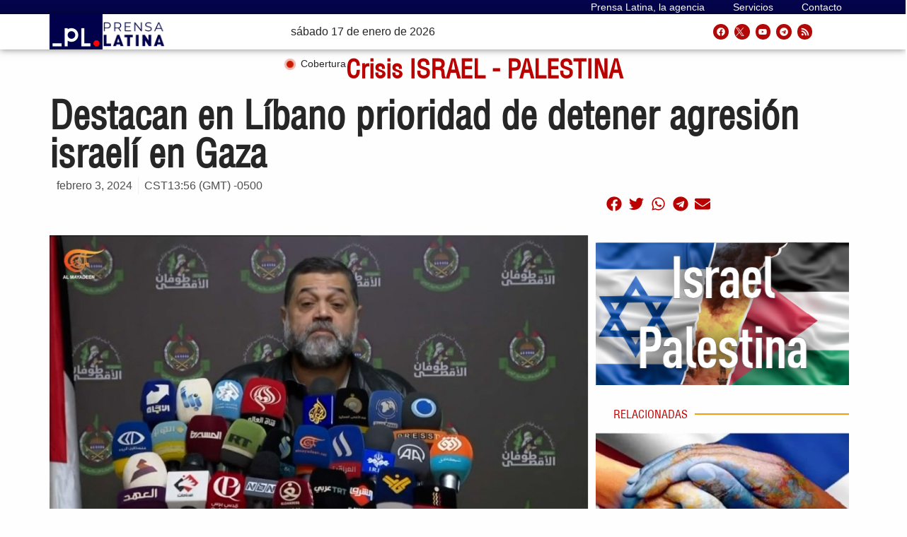

--- FILE ---
content_type: text/html; charset=UTF-8
request_url: https://archivo.prensa-latina.cu/2024/02/03/destacan-en-libano-prioridad-de-detener-agresion-israeli-en-gaza
body_size: 29256
content:
<!doctype html>
<html dir="ltr" lang="es" prefix="og: https://ogp.me/ns#">
<head>
	<meta charset="UTF-8">
		<meta name="viewport" content="width=device-width, initial-scale=1">
	<link rel="profile" href="http://gmpg.org/xfn/11">
	<!-- Global site tag (gtag.js) - Google Analytics -->
	<script async src="https://www.googletagmanager.com/gtag/js?id=UA-68617633-1"></script>
        <script>
	  window.dataLayer = window.dataLayer || [];
          function gtag(){dataLayer.push(arguments);}
          gtag('js', new Date());

          gtag('config', 'UA-68617633-1', { cookie_flags: 'SameSite=None;Secure' });
        </script>
        
    <!-- Global site tag (gtag.js) - Google Analytics -->
    <script async src="https://www.googletagmanager.com/gtag/js?id=G-1RL233DVY7"></script>
    <script>
    window.dataLayer = window.dataLayer || [];
    function gtag(){dataLayer.push(arguments);}
    gtag('js', new Date());
    gtag('config', 'G-1RL233DVY7', { cookie_flags: 'SameSite=None;Secure' });
	</script>
     
   
 
	<title>Destacan en Líbano prioridad de detener agresión israelí en Gaza - Prensa Latina</title>
	<style>img:is([sizes="auto" i], [sizes^="auto," i]) { contain-intrinsic-size: 3000px 1500px }</style>
	
		<!-- All in One SEO 4.5.6 - aioseo.com -->
		<meta name="description" content="Beirut, 3 feb (Prensa Latina) El dirigente del movimiento palestino Hamas en Líbano, Osama Hamdan, destacó hoy la prioridad de detener la agresión contra el pueblo en Gaza, a casi cuatro meses de masacres, bombardeos y genocidio israelí." />
		<meta name="robots" content="max-image-preview:large" />
		<meta name="google-site-verification" content="G_hMJIDL-BaaPEio9s1iszvySdqlswIiS_W1XuXxMts" />
		<meta name="msvalidate.01" content="D4C964C84111571B667AB021FF4EC4C8" />
		<meta name="yandex-verification" content="cbddc9a5c8d4065f" />
		<meta name="keywords" content="agresión,altoalfuego,gaza,genocidio,hamas,israel,líbano,palestina,resistencia,nota informativa" />
		<link rel="canonical" href="https://archivo.prensa-latina.cu/2024/02/03/destacan-en-libano-prioridad-de-detener-agresion-israeli-en-gaza" />
		<meta name="generator" content="All in One SEO (AIOSEO) 4.5.6" />
		<meta property="og:locale" content="es_ES" />
		<meta property="og:site_name" content="Prensa Latina - Últimas noticias -  Agencia Informativa Latinoamericana" />
		<meta property="og:type" content="article" />
		<meta property="og:title" content="Destacan en Líbano prioridad de detener agresión israelí en Gaza - Prensa Latina" />
		<meta property="og:description" content="Beirut, 3 feb (Prensa Latina) El dirigente del movimiento palestino Hamas en Líbano, Osama Hamdan, destacó hoy la prioridad de detener la agresión contra el pueblo en Gaza, a casi cuatro meses de masacres, bombardeos y genocidio israelí." />
		<meta property="og:url" content="https://archivo.prensa-latina.cu/2024/02/03/destacan-en-libano-prioridad-de-detener-agresion-israeli-en-gaza" />
		<meta property="og:image" content="https://archivo.prensa-latina.cu/wp-content/uploads/2024/02/DIRIGENTE-HAMAS-CONFERENCIA.jpg" />
		<meta property="og:image:secure_url" content="https://archivo.prensa-latina.cu/wp-content/uploads/2024/02/DIRIGENTE-HAMAS-CONFERENCIA.jpg" />
		<meta property="og:image:width" content="853" />
		<meta property="og:image:height" content="480" />
		<meta property="article:published_time" content="2024-02-03T18:56:08+00:00" />
		<meta property="article:modified_time" content="2024-02-03T19:09:53+00:00" />
		<meta property="article:publisher" content="https://www.facebook.com/AgenciaPrensaLatinaOficial" />
		<meta name="twitter:card" content="summary_large_image" />
		<meta name="twitter:site" content="@PrensaLatina_cu" />
		<meta name="twitter:title" content="Destacan en Líbano prioridad de detener agresión israelí en Gaza - Prensa Latina" />
		<meta name="twitter:description" content="Beirut, 3 feb (Prensa Latina) El dirigente del movimiento palestino Hamas en Líbano, Osama Hamdan, destacó hoy la prioridad de detener la agresión contra el pueblo en Gaza, a casi cuatro meses de masacres, bombardeos y genocidio israelí." />
		<meta name="twitter:creator" content="@PrensaLatina_cu" />
		<meta name="twitter:image" content="https://archivo.prensa-latina.cu/wp-content/uploads/2024/02/DIRIGENTE-HAMAS-CONFERENCIA.jpg" />
		<script type="application/ld+json" class="aioseo-schema">
			{"@context":"https:\/\/schema.org","@graph":[{"@type":"BlogPosting","@id":"https:\/\/archivo.prensa-latina.cu\/2024\/02\/03\/destacan-en-libano-prioridad-de-detener-agresion-israeli-en-gaza#blogposting","name":"Destacan en L\u00edbano prioridad de detener agresi\u00f3n israel\u00ed en Gaza - Prensa Latina","headline":"Destacan en L\u00edbano prioridad de detener agresi\u00f3n israel\u00ed en Gaza","author":{"@id":"https:\/\/archivo.prensa-latina.cu\/author\/yma#author"},"publisher":{"@id":"https:\/\/archivo.prensa-latina.cu\/#organization"},"image":{"@type":"ImageObject","url":"https:\/\/archivo.prensa-latina.cu\/wp-content\/uploads\/2024\/02\/DIRIGENTE-HAMAS-CONFERENCIA.jpg","width":853,"height":480},"datePublished":"2024-02-03T13:56:08-05:00","dateModified":"2024-02-03T14:09:53-05:00","inLanguage":"es-ES","mainEntityOfPage":{"@id":"https:\/\/archivo.prensa-latina.cu\/2024\/02\/03\/destacan-en-libano-prioridad-de-detener-agresion-israeli-en-gaza#webpage"},"isPartOf":{"@id":"https:\/\/archivo.prensa-latina.cu\/2024\/02\/03\/destacan-en-libano-prioridad-de-detener-agresion-israeli-en-gaza#webpage"},"articleSection":"Nota Informativa, agresi\u00f3n, altoalfuego, gaza, genocidio, hamas, Israel, l\u00edbano, PALESTINA, resistencia, \u00c1frica, Crisis Israel-Palestina"},{"@type":"BreadcrumbList","@id":"https:\/\/archivo.prensa-latina.cu\/2024\/02\/03\/destacan-en-libano-prioridad-de-detener-agresion-israeli-en-gaza#breadcrumblist","itemListElement":[{"@type":"ListItem","@id":"https:\/\/archivo.prensa-latina.cu\/#listItem","position":1,"name":"Hogar","item":"https:\/\/archivo.prensa-latina.cu\/","nextItem":"https:\/\/archivo.prensa-latina.cu\/2024\/#listItem"},{"@type":"ListItem","@id":"https:\/\/archivo.prensa-latina.cu\/2024\/#listItem","position":2,"name":"2024","item":"https:\/\/archivo.prensa-latina.cu\/2024\/","nextItem":"https:\/\/archivo.prensa-latina.cu\/2024\/02\/#listItem","previousItem":"https:\/\/archivo.prensa-latina.cu\/#listItem"},{"@type":"ListItem","@id":"https:\/\/archivo.prensa-latina.cu\/2024\/02\/#listItem","position":3,"name":"February","item":"https:\/\/archivo.prensa-latina.cu\/2024\/02\/","nextItem":"https:\/\/archivo.prensa-latina.cu\/2024\/02\/03\/#listItem","previousItem":"https:\/\/archivo.prensa-latina.cu\/2024\/#listItem"},{"@type":"ListItem","@id":"https:\/\/archivo.prensa-latina.cu\/2024\/02\/03\/#listItem","position":4,"name":"3","previousItem":"https:\/\/archivo.prensa-latina.cu\/2024\/02\/#listItem"}]},{"@type":"Organization","@id":"https:\/\/archivo.prensa-latina.cu\/#organization","name":"Prensa Latina","url":"https:\/\/archivo.prensa-latina.cu\/","logo":{"@type":"ImageObject","url":"https:\/\/www.prensa-latina.cu\/wp-content\/uploads\/2022\/05\/LOGO_PRENSA_LATINA.png","@id":"https:\/\/archivo.prensa-latina.cu\/2024\/02\/03\/destacan-en-libano-prioridad-de-detener-agresion-israeli-en-gaza\/#organizationLogo"},"image":{"@id":"https:\/\/archivo.prensa-latina.cu\/#organizationLogo"},"sameAs":["https:\/\/www.facebook.com\/AgenciaPrensaLatinaOficial","https:\/\/twitter.com\/PrensaLatina_cu","https:\/\/www.youtube.com\/@AgenciaPrensaLatina"]},{"@type":"Person","@id":"https:\/\/archivo.prensa-latina.cu\/author\/yma#author","url":"https:\/\/archivo.prensa-latina.cu\/author\/yma","name":"Yodeni Mas\u00f3 Aguila","image":{"@type":"ImageObject","@id":"https:\/\/archivo.prensa-latina.cu\/2024\/02\/03\/destacan-en-libano-prioridad-de-detener-agresion-israeli-en-gaza#authorImage","url":"https:\/\/secure.gravatar.com\/avatar\/e2f465b7ba24c9df2c1b7ff6a488f894?s=96&d=mm&r=g","width":96,"height":96,"caption":"Yodeni Mas\u00f3 Aguila"}},{"@type":"WebPage","@id":"https:\/\/archivo.prensa-latina.cu\/2024\/02\/03\/destacan-en-libano-prioridad-de-detener-agresion-israeli-en-gaza#webpage","url":"https:\/\/archivo.prensa-latina.cu\/2024\/02\/03\/destacan-en-libano-prioridad-de-detener-agresion-israeli-en-gaza","name":"Destacan en L\u00edbano prioridad de detener agresi\u00f3n israel\u00ed en Gaza - Prensa Latina","description":"Beirut, 3 feb (Prensa Latina) El dirigente del movimiento palestino Hamas en L\u00edbano, Osama Hamdan, destac\u00f3 hoy la prioridad de detener la agresi\u00f3n contra el pueblo en Gaza, a casi cuatro meses de masacres, bombardeos y genocidio israel\u00ed.","inLanguage":"es-ES","isPartOf":{"@id":"https:\/\/archivo.prensa-latina.cu\/#website"},"breadcrumb":{"@id":"https:\/\/archivo.prensa-latina.cu\/2024\/02\/03\/destacan-en-libano-prioridad-de-detener-agresion-israeli-en-gaza#breadcrumblist"},"author":{"@id":"https:\/\/archivo.prensa-latina.cu\/author\/yma#author"},"creator":{"@id":"https:\/\/archivo.prensa-latina.cu\/author\/yma#author"},"image":{"@type":"ImageObject","url":"https:\/\/archivo.prensa-latina.cu\/wp-content\/uploads\/2024\/02\/DIRIGENTE-HAMAS-CONFERENCIA.jpg","@id":"https:\/\/archivo.prensa-latina.cu\/2024\/02\/03\/destacan-en-libano-prioridad-de-detener-agresion-israeli-en-gaza\/#mainImage","width":853,"height":480},"primaryImageOfPage":{"@id":"https:\/\/archivo.prensa-latina.cu\/2024\/02\/03\/destacan-en-libano-prioridad-de-detener-agresion-israeli-en-gaza#mainImage"},"datePublished":"2024-02-03T13:56:08-05:00","dateModified":"2024-02-03T14:09:53-05:00"},{"@type":"WebSite","@id":"https:\/\/archivo.prensa-latina.cu\/#website","url":"https:\/\/archivo.prensa-latina.cu\/","name":"Prensa Latina","description":"\u00daltimas noticias -  Agencia Informativa Latinoamericana","inLanguage":"es-ES","publisher":{"@id":"https:\/\/archivo.prensa-latina.cu\/#organization"}}]}
		</script>
		<!-- All in One SEO -->

			<script>
				var adminBaseUrl = "https:\/\/archivo.prensa-latina.cu\/wp-admin\/";
				// If the iframe loaded a frontend page (not wp-admin), open it in the main window
				var keywordsAllowed = ["","elementor","microthemer","trp-edit-translation","brizy-edit-iframe","pagebuilder-edit-iframe","oxygen","dp_action=dfg_popup_fetch"];
				var keywordFound = false;
				try {
					if (window.parent.location.href.indexOf(adminBaseUrl) < 0 && window.parent.location.href !== window.location.href) {

						keywordsAllowed.forEach(function (keyword) {
							if (keyword && (window.location.href.indexOf(keyword) > -1 || window.parent.location.href.indexOf(keyword) > -1)) {
								keywordFound = true;
							}
						});
						// Redirect if it is an url
						if (!keywordFound && window.location.href.indexOf('http') > -1) {
							window.parent.location.href = window.location.href;
						}
					}
				} finally {

				}
			</script>
			<link rel='dns-prefetch' href='//archivo.prensa-latina.cu' />
<link rel="alternate" type="application/rss+xml" title="Prensa Latina &raquo; Feed" href="https://archivo.prensa-latina.cu/feed" />
<link rel="alternate" type="application/rss+xml" title="Prensa Latina &raquo; Feed de los comentarios" href="https://archivo.prensa-latina.cu/comments/feed" />
<script>
window._wpemojiSettings = {"baseUrl":"https:\/\/s.w.org\/images\/core\/emoji\/15.0.3\/72x72\/","ext":".png","svgUrl":"https:\/\/s.w.org\/images\/core\/emoji\/15.0.3\/svg\/","svgExt":".svg","source":{"concatemoji":"https:\/\/archivo.prensa-latina.cu\/wp-includes\/js\/wp-emoji-release.min.js?ver=6.7.1"}};
/*! This file is auto-generated */
!function(i,n){var o,s,e;function c(e){try{var t={supportTests:e,timestamp:(new Date).valueOf()};sessionStorage.setItem(o,JSON.stringify(t))}catch(e){}}function p(e,t,n){e.clearRect(0,0,e.canvas.width,e.canvas.height),e.fillText(t,0,0);var t=new Uint32Array(e.getImageData(0,0,e.canvas.width,e.canvas.height).data),r=(e.clearRect(0,0,e.canvas.width,e.canvas.height),e.fillText(n,0,0),new Uint32Array(e.getImageData(0,0,e.canvas.width,e.canvas.height).data));return t.every(function(e,t){return e===r[t]})}function u(e,t,n){switch(t){case"flag":return n(e,"\ud83c\udff3\ufe0f\u200d\u26a7\ufe0f","\ud83c\udff3\ufe0f\u200b\u26a7\ufe0f")?!1:!n(e,"\ud83c\uddfa\ud83c\uddf3","\ud83c\uddfa\u200b\ud83c\uddf3")&&!n(e,"\ud83c\udff4\udb40\udc67\udb40\udc62\udb40\udc65\udb40\udc6e\udb40\udc67\udb40\udc7f","\ud83c\udff4\u200b\udb40\udc67\u200b\udb40\udc62\u200b\udb40\udc65\u200b\udb40\udc6e\u200b\udb40\udc67\u200b\udb40\udc7f");case"emoji":return!n(e,"\ud83d\udc26\u200d\u2b1b","\ud83d\udc26\u200b\u2b1b")}return!1}function f(e,t,n){var r="undefined"!=typeof WorkerGlobalScope&&self instanceof WorkerGlobalScope?new OffscreenCanvas(300,150):i.createElement("canvas"),a=r.getContext("2d",{willReadFrequently:!0}),o=(a.textBaseline="top",a.font="600 32px Arial",{});return e.forEach(function(e){o[e]=t(a,e,n)}),o}function t(e){var t=i.createElement("script");t.src=e,t.defer=!0,i.head.appendChild(t)}"undefined"!=typeof Promise&&(o="wpEmojiSettingsSupports",s=["flag","emoji"],n.supports={everything:!0,everythingExceptFlag:!0},e=new Promise(function(e){i.addEventListener("DOMContentLoaded",e,{once:!0})}),new Promise(function(t){var n=function(){try{var e=JSON.parse(sessionStorage.getItem(o));if("object"==typeof e&&"number"==typeof e.timestamp&&(new Date).valueOf()<e.timestamp+604800&&"object"==typeof e.supportTests)return e.supportTests}catch(e){}return null}();if(!n){if("undefined"!=typeof Worker&&"undefined"!=typeof OffscreenCanvas&&"undefined"!=typeof URL&&URL.createObjectURL&&"undefined"!=typeof Blob)try{var e="postMessage("+f.toString()+"("+[JSON.stringify(s),u.toString(),p.toString()].join(",")+"));",r=new Blob([e],{type:"text/javascript"}),a=new Worker(URL.createObjectURL(r),{name:"wpTestEmojiSupports"});return void(a.onmessage=function(e){c(n=e.data),a.terminate(),t(n)})}catch(e){}c(n=f(s,u,p))}t(n)}).then(function(e){for(var t in e)n.supports[t]=e[t],n.supports.everything=n.supports.everything&&n.supports[t],"flag"!==t&&(n.supports.everythingExceptFlag=n.supports.everythingExceptFlag&&n.supports[t]);n.supports.everythingExceptFlag=n.supports.everythingExceptFlag&&!n.supports.flag,n.DOMReady=!1,n.readyCallback=function(){n.DOMReady=!0}}).then(function(){return e}).then(function(){var e;n.supports.everything||(n.readyCallback(),(e=n.source||{}).concatemoji?t(e.concatemoji):e.wpemoji&&e.twemoji&&(t(e.twemoji),t(e.wpemoji)))}))}((window,document),window._wpemojiSettings);
</script>
<link rel='stylesheet' id='dce-animations-css' href='https://archivo.prensa-latina.cu/wp-content/plugins/dynamic-content-for-elementor/assets/css/animations.css?ver=2.9.4' media='all' />
<style id='wp-emoji-styles-inline-css'>

	img.wp-smiley, img.emoji {
		display: inline !important;
		border: none !important;
		box-shadow: none !important;
		height: 1em !important;
		width: 1em !important;
		margin: 0 0.07em !important;
		vertical-align: -0.1em !important;
		background: none !important;
		padding: 0 !important;
	}
</style>
<link rel='stylesheet' id='wp-block-library-css' href='https://archivo.prensa-latina.cu/wp-includes/css/dist/block-library/style.min.css?ver=6.7.1' media='all' />
<style id='classic-theme-styles-inline-css'>
/*! This file is auto-generated */
.wp-block-button__link{color:#fff;background-color:#32373c;border-radius:9999px;box-shadow:none;text-decoration:none;padding:calc(.667em + 2px) calc(1.333em + 2px);font-size:1.125em}.wp-block-file__button{background:#32373c;color:#fff;text-decoration:none}
</style>
<style id='global-styles-inline-css'>
:root{--wp--preset--aspect-ratio--square: 1;--wp--preset--aspect-ratio--4-3: 4/3;--wp--preset--aspect-ratio--3-4: 3/4;--wp--preset--aspect-ratio--3-2: 3/2;--wp--preset--aspect-ratio--2-3: 2/3;--wp--preset--aspect-ratio--16-9: 16/9;--wp--preset--aspect-ratio--9-16: 9/16;--wp--preset--color--black: #000000;--wp--preset--color--cyan-bluish-gray: #abb8c3;--wp--preset--color--white: #ffffff;--wp--preset--color--pale-pink: #f78da7;--wp--preset--color--vivid-red: #cf2e2e;--wp--preset--color--luminous-vivid-orange: #ff6900;--wp--preset--color--luminous-vivid-amber: #fcb900;--wp--preset--color--light-green-cyan: #7bdcb5;--wp--preset--color--vivid-green-cyan: #00d084;--wp--preset--color--pale-cyan-blue: #8ed1fc;--wp--preset--color--vivid-cyan-blue: #0693e3;--wp--preset--color--vivid-purple: #9b51e0;--wp--preset--gradient--vivid-cyan-blue-to-vivid-purple: linear-gradient(135deg,rgba(6,147,227,1) 0%,rgb(155,81,224) 100%);--wp--preset--gradient--light-green-cyan-to-vivid-green-cyan: linear-gradient(135deg,rgb(122,220,180) 0%,rgb(0,208,130) 100%);--wp--preset--gradient--luminous-vivid-amber-to-luminous-vivid-orange: linear-gradient(135deg,rgba(252,185,0,1) 0%,rgba(255,105,0,1) 100%);--wp--preset--gradient--luminous-vivid-orange-to-vivid-red: linear-gradient(135deg,rgba(255,105,0,1) 0%,rgb(207,46,46) 100%);--wp--preset--gradient--very-light-gray-to-cyan-bluish-gray: linear-gradient(135deg,rgb(238,238,238) 0%,rgb(169,184,195) 100%);--wp--preset--gradient--cool-to-warm-spectrum: linear-gradient(135deg,rgb(74,234,220) 0%,rgb(151,120,209) 20%,rgb(207,42,186) 40%,rgb(238,44,130) 60%,rgb(251,105,98) 80%,rgb(254,248,76) 100%);--wp--preset--gradient--blush-light-purple: linear-gradient(135deg,rgb(255,206,236) 0%,rgb(152,150,240) 100%);--wp--preset--gradient--blush-bordeaux: linear-gradient(135deg,rgb(254,205,165) 0%,rgb(254,45,45) 50%,rgb(107,0,62) 100%);--wp--preset--gradient--luminous-dusk: linear-gradient(135deg,rgb(255,203,112) 0%,rgb(199,81,192) 50%,rgb(65,88,208) 100%);--wp--preset--gradient--pale-ocean: linear-gradient(135deg,rgb(255,245,203) 0%,rgb(182,227,212) 50%,rgb(51,167,181) 100%);--wp--preset--gradient--electric-grass: linear-gradient(135deg,rgb(202,248,128) 0%,rgb(113,206,126) 100%);--wp--preset--gradient--midnight: linear-gradient(135deg,rgb(2,3,129) 0%,rgb(40,116,252) 100%);--wp--preset--font-size--small: 13px;--wp--preset--font-size--medium: 20px;--wp--preset--font-size--large: 36px;--wp--preset--font-size--x-large: 42px;--wp--preset--spacing--20: 0.44rem;--wp--preset--spacing--30: 0.67rem;--wp--preset--spacing--40: 1rem;--wp--preset--spacing--50: 1.5rem;--wp--preset--spacing--60: 2.25rem;--wp--preset--spacing--70: 3.38rem;--wp--preset--spacing--80: 5.06rem;--wp--preset--shadow--natural: 6px 6px 9px rgba(0, 0, 0, 0.2);--wp--preset--shadow--deep: 12px 12px 50px rgba(0, 0, 0, 0.4);--wp--preset--shadow--sharp: 6px 6px 0px rgba(0, 0, 0, 0.2);--wp--preset--shadow--outlined: 6px 6px 0px -3px rgba(255, 255, 255, 1), 6px 6px rgba(0, 0, 0, 1);--wp--preset--shadow--crisp: 6px 6px 0px rgba(0, 0, 0, 1);}:where(.is-layout-flex){gap: 0.5em;}:where(.is-layout-grid){gap: 0.5em;}body .is-layout-flex{display: flex;}.is-layout-flex{flex-wrap: wrap;align-items: center;}.is-layout-flex > :is(*, div){margin: 0;}body .is-layout-grid{display: grid;}.is-layout-grid > :is(*, div){margin: 0;}:where(.wp-block-columns.is-layout-flex){gap: 2em;}:where(.wp-block-columns.is-layout-grid){gap: 2em;}:where(.wp-block-post-template.is-layout-flex){gap: 1.25em;}:where(.wp-block-post-template.is-layout-grid){gap: 1.25em;}.has-black-color{color: var(--wp--preset--color--black) !important;}.has-cyan-bluish-gray-color{color: var(--wp--preset--color--cyan-bluish-gray) !important;}.has-white-color{color: var(--wp--preset--color--white) !important;}.has-pale-pink-color{color: var(--wp--preset--color--pale-pink) !important;}.has-vivid-red-color{color: var(--wp--preset--color--vivid-red) !important;}.has-luminous-vivid-orange-color{color: var(--wp--preset--color--luminous-vivid-orange) !important;}.has-luminous-vivid-amber-color{color: var(--wp--preset--color--luminous-vivid-amber) !important;}.has-light-green-cyan-color{color: var(--wp--preset--color--light-green-cyan) !important;}.has-vivid-green-cyan-color{color: var(--wp--preset--color--vivid-green-cyan) !important;}.has-pale-cyan-blue-color{color: var(--wp--preset--color--pale-cyan-blue) !important;}.has-vivid-cyan-blue-color{color: var(--wp--preset--color--vivid-cyan-blue) !important;}.has-vivid-purple-color{color: var(--wp--preset--color--vivid-purple) !important;}.has-black-background-color{background-color: var(--wp--preset--color--black) !important;}.has-cyan-bluish-gray-background-color{background-color: var(--wp--preset--color--cyan-bluish-gray) !important;}.has-white-background-color{background-color: var(--wp--preset--color--white) !important;}.has-pale-pink-background-color{background-color: var(--wp--preset--color--pale-pink) !important;}.has-vivid-red-background-color{background-color: var(--wp--preset--color--vivid-red) !important;}.has-luminous-vivid-orange-background-color{background-color: var(--wp--preset--color--luminous-vivid-orange) !important;}.has-luminous-vivid-amber-background-color{background-color: var(--wp--preset--color--luminous-vivid-amber) !important;}.has-light-green-cyan-background-color{background-color: var(--wp--preset--color--light-green-cyan) !important;}.has-vivid-green-cyan-background-color{background-color: var(--wp--preset--color--vivid-green-cyan) !important;}.has-pale-cyan-blue-background-color{background-color: var(--wp--preset--color--pale-cyan-blue) !important;}.has-vivid-cyan-blue-background-color{background-color: var(--wp--preset--color--vivid-cyan-blue) !important;}.has-vivid-purple-background-color{background-color: var(--wp--preset--color--vivid-purple) !important;}.has-black-border-color{border-color: var(--wp--preset--color--black) !important;}.has-cyan-bluish-gray-border-color{border-color: var(--wp--preset--color--cyan-bluish-gray) !important;}.has-white-border-color{border-color: var(--wp--preset--color--white) !important;}.has-pale-pink-border-color{border-color: var(--wp--preset--color--pale-pink) !important;}.has-vivid-red-border-color{border-color: var(--wp--preset--color--vivid-red) !important;}.has-luminous-vivid-orange-border-color{border-color: var(--wp--preset--color--luminous-vivid-orange) !important;}.has-luminous-vivid-amber-border-color{border-color: var(--wp--preset--color--luminous-vivid-amber) !important;}.has-light-green-cyan-border-color{border-color: var(--wp--preset--color--light-green-cyan) !important;}.has-vivid-green-cyan-border-color{border-color: var(--wp--preset--color--vivid-green-cyan) !important;}.has-pale-cyan-blue-border-color{border-color: var(--wp--preset--color--pale-cyan-blue) !important;}.has-vivid-cyan-blue-border-color{border-color: var(--wp--preset--color--vivid-cyan-blue) !important;}.has-vivid-purple-border-color{border-color: var(--wp--preset--color--vivid-purple) !important;}.has-vivid-cyan-blue-to-vivid-purple-gradient-background{background: var(--wp--preset--gradient--vivid-cyan-blue-to-vivid-purple) !important;}.has-light-green-cyan-to-vivid-green-cyan-gradient-background{background: var(--wp--preset--gradient--light-green-cyan-to-vivid-green-cyan) !important;}.has-luminous-vivid-amber-to-luminous-vivid-orange-gradient-background{background: var(--wp--preset--gradient--luminous-vivid-amber-to-luminous-vivid-orange) !important;}.has-luminous-vivid-orange-to-vivid-red-gradient-background{background: var(--wp--preset--gradient--luminous-vivid-orange-to-vivid-red) !important;}.has-very-light-gray-to-cyan-bluish-gray-gradient-background{background: var(--wp--preset--gradient--very-light-gray-to-cyan-bluish-gray) !important;}.has-cool-to-warm-spectrum-gradient-background{background: var(--wp--preset--gradient--cool-to-warm-spectrum) !important;}.has-blush-light-purple-gradient-background{background: var(--wp--preset--gradient--blush-light-purple) !important;}.has-blush-bordeaux-gradient-background{background: var(--wp--preset--gradient--blush-bordeaux) !important;}.has-luminous-dusk-gradient-background{background: var(--wp--preset--gradient--luminous-dusk) !important;}.has-pale-ocean-gradient-background{background: var(--wp--preset--gradient--pale-ocean) !important;}.has-electric-grass-gradient-background{background: var(--wp--preset--gradient--electric-grass) !important;}.has-midnight-gradient-background{background: var(--wp--preset--gradient--midnight) !important;}.has-small-font-size{font-size: var(--wp--preset--font-size--small) !important;}.has-medium-font-size{font-size: var(--wp--preset--font-size--medium) !important;}.has-large-font-size{font-size: var(--wp--preset--font-size--large) !important;}.has-x-large-font-size{font-size: var(--wp--preset--font-size--x-large) !important;}
:where(.wp-block-post-template.is-layout-flex){gap: 1.25em;}:where(.wp-block-post-template.is-layout-grid){gap: 1.25em;}
:where(.wp-block-columns.is-layout-flex){gap: 2em;}:where(.wp-block-columns.is-layout-grid){gap: 2em;}
:root :where(.wp-block-pullquote){font-size: 1.5em;line-height: 1.6;}
</style>
<link rel='stylesheet' id='timeline-css' href='https://archivo.prensa-latina.cu/wp-content/plugins/pl-timeline/public/css/timeline.css?ver=0.1.2' media='all' />
<link rel='stylesheet' id='styles-css' href='https://archivo.prensa-latina.cu/wp-content/plugins/pl-widget/public/css/styles.css?ver=0.1.2' media='all' />
<link rel='stylesheet' id='bootstrap-css' href='https://archivo.prensa-latina.cu/wp-content/plugins/pl-widget/public/css/bootstrap.min.css?ver=4.5.2' media='all' />
<link rel='stylesheet' id='slide-portada-css' href='https://archivo.prensa-latina.cu/wp-content/plugins/pl-widget/public/css/slide-portada.css?ver=0.1.2' media='all' />
<link rel='stylesheet' id='newscard3grid-css' href='https://archivo.prensa-latina.cu/wp-content/plugins/pl-widget/public/css/newscard3grid.css?ver=0.1.2' media='all' />
<link rel='stylesheet' id='feature4news-css' href='https://archivo.prensa-latina.cu/wp-content/plugins/pl-widget/public/css/feature4news.css?ver=0.1.2' media='all' />
<link rel='stylesheet' id='1onlynews-css' href='https://archivo.prensa-latina.cu/wp-content/plugins/pl-widget/public/css/1onlynews.css?ver=0.1.2' media='all' />
<link rel='stylesheet' id='opinioncardsnews-css' href='https://archivo.prensa-latina.cu/wp-content/plugins/pl-widget/public/css/opinioncardsnews.css?ver=0.1.2' media='all' />
<link rel='stylesheet' id='boxsimplenews-css' href='https://archivo.prensa-latina.cu/wp-content/plugins/pl-widget/public/css/boxsimplenews.css?ver=0.1.2' media='all' />
<link rel='stylesheet' id='boxsimpletittle-css' href='https://archivo.prensa-latina.cu/wp-content/plugins/pl-widget/public/css/boxsimpletittle.css?ver=0.1.2' media='all' />
<link rel='stylesheet' id='2news-css' href='https://archivo.prensa-latina.cu/wp-content/plugins/pl-widget/public/css/1onlynews.css?ver=0.1.2' media='all' />
<link rel='stylesheet' id='2subnews-css' href='https://archivo.prensa-latina.cu/wp-content/plugins/pl-widget/public/css/boxsimplenews.css?ver=0.1.2' media='all' />
<link rel='stylesheet' id='2subtitles-css' href='https://archivo.prensa-latina.cu/wp-content/plugins/pl-widget/public/css/boxsimpletittle.css?ver=0.1.2' media='all' />
<link rel='stylesheet' id='3_principales-css' href='https://archivo.prensa-latina.cu/wp-content/plugins/pl-widget/public/css/3-principales.css?ver=0.1.2' media='all' />
<link rel='stylesheet' id='1_principal-css' href='https://archivo.prensa-latina.cu/wp-content/plugins/pl-widget/public/css/1-principal.css?ver=0.1.2' media='all' />
<link rel='stylesheet' id='1_notadestacada-css' href='https://archivo.prensa-latina.cu/wp-content/plugins/pl-widget/public/css/1-notadestacada.css?ver=0.1.2' media='all' />
<link rel='stylesheet' id='pltv-css' href='https://archivo.prensa-latina.cu/wp-content/plugins/pl-widget/public/css/pltv.css?ver=0.1.2' media='all' />
<link rel='stylesheet' id='newscard4-css' href='https://archivo.prensa-latina.cu/wp-content/plugins/pl-widget/public/css/newscard4.css?ver=0.1.2' media='all' />
<link rel='stylesheet' id='3tvrel-css' href='https://archivo.prensa-latina.cu/wp-content/plugins/pl-widget/public/css/3tvrel.css?ver=0.1.2' media='all' />
<link rel='stylesheet' id='4Ads-css' href='https://archivo.prensa-latina.cu/wp-content/plugins/pl-widget/public/css/4Ads.css?ver=0.1.2' media='all' />
<link rel='stylesheet' id='cobertura-css' href='https://archivo.prensa-latina.cu/wp-content/plugins/pl-widget/public/css/cobertura.css?ver=0.1.2' media='all' />
<link rel='stylesheet' id='urgente-css' href='https://archivo.prensa-latina.cu/wp-content/plugins/pl-widget/public/css/breakingnews.css?ver=0.1.2' media='all' />
<link rel='stylesheet' id='hello-elementor-css' href='https://archivo.prensa-latina.cu/wp-content/themes/hello-elementor/style.min.css?ver=2.7.1' media='all' />
<link rel='stylesheet' id='hello-elementor-theme-style-css' href='https://archivo.prensa-latina.cu/wp-content/themes/hello-elementor/theme.min.css?ver=2.7.1' media='all' />
<link rel='stylesheet' id='elementor-lazyload-css' href='https://archivo.prensa-latina.cu/wp-content/plugins/elementor/assets/css/modules/lazyload/frontend.min.css?ver=3.14.1' media='all' />
<link rel='stylesheet' id='elementor-frontend-css' href='https://archivo.prensa-latina.cu/wp-content/plugins/elementor/assets/css/frontend-lite.min.css?ver=3.14.1' media='all' />
<link rel='stylesheet' id='swiper-css' href='https://archivo.prensa-latina.cu/wp-content/plugins/elementor/assets/lib/swiper/v8/css/swiper.min.css?ver=8.4.5' media='all' />
<link rel='stylesheet' id='elementor-post-5-css' href='https://archivo.prensa-latina.cu/wp-content/uploads/elementor/css/post-5.css?ver=1697930919' media='all' />
<link rel='stylesheet' id='dashicons-css' href='https://archivo.prensa-latina.cu/wp-includes/css/dashicons.min.css?ver=6.7.1' media='all' />
<link rel='stylesheet' id='elementor-pro-css' href='https://archivo.prensa-latina.cu/wp-content/plugins/elementor-pro/assets/css/frontend-lite.min.css?ver=3.14.1' media='all' />
<link rel='stylesheet' id='font-awesome-5-all-css' href='https://archivo.prensa-latina.cu/wp-content/plugins/elementor/assets/lib/font-awesome/css/all.min.css?ver=3.14.1' media='all' />
<link rel='stylesheet' id='font-awesome-4-shim-css' href='https://archivo.prensa-latina.cu/wp-content/plugins/elementor/assets/lib/font-awesome/css/v4-shims.min.css?ver=3.14.1' media='all' />
<link rel='stylesheet' id='elementor-global-css' href='https://archivo.prensa-latina.cu/wp-content/uploads/elementor/css/global.css?ver=1697931038' media='all' />
<link rel='stylesheet' id='elementor-post-38508-css' href='https://archivo.prensa-latina.cu/wp-content/uploads/elementor/css/post-38508.css?ver=1712314724' media='all' />
<link rel='stylesheet' id='elementor-post-36241-css' href='https://archivo.prensa-latina.cu/wp-content/uploads/elementor/css/post-36241.css?ver=1711907178' media='all' />
<link rel='stylesheet' id='elementor-post-577809-css' href='https://archivo.prensa-latina.cu/wp-content/uploads/elementor/css/post-577809.css?ver=1697937695' media='all' />
<link rel='stylesheet' id='elementor-post-395638-css' href='https://archivo.prensa-latina.cu/wp-content/uploads/elementor/css/post-395638.css?ver=1697931041' media='all' />
<link rel='stylesheet' id='elementor-post-176566-css' href='https://archivo.prensa-latina.cu/wp-content/uploads/elementor/css/post-176566.css?ver=1697931041' media='all' />
<link rel='stylesheet' id='elementor-post-35117-css' href='https://archivo.prensa-latina.cu/wp-content/uploads/elementor/css/post-35117.css?ver=1712315334' media='all' />
<link rel='stylesheet' id='hello-elementor-child-style-css' href='https://archivo.prensa-latina.cu/wp-content/themes/hello-theme-child-master/style.css?ver=1.0.0' media='all' />
<link rel='stylesheet' id='ecs-styles-css' href='https://archivo.prensa-latina.cu/wp-content/plugins/ele-custom-skin/assets/css/ecs-style.css?ver=3.1.7' media='all' />
<link rel='stylesheet' id='elementor-post-35060-css' href='https://archivo.prensa-latina.cu/wp-content/uploads/elementor/css/post-35060.css?ver=1674902060' media='all' />
<link rel='stylesheet' id='elementor-post-35068-css' href='https://archivo.prensa-latina.cu/wp-content/uploads/elementor/css/post-35068.css?ver=1640599680' media='all' />
<link rel='stylesheet' id='elementor-post-35115-css' href='https://archivo.prensa-latina.cu/wp-content/uploads/elementor/css/post-35115.css?ver=1684068821' media='all' />
<link rel='stylesheet' id='elementor-post-38519-css' href='https://archivo.prensa-latina.cu/wp-content/uploads/elementor/css/post-38519.css?ver=1684069536' media='all' />
<link rel='stylesheet' id='elementor-post-38537-css' href='https://archivo.prensa-latina.cu/wp-content/uploads/elementor/css/post-38537.css?ver=1635548221' media='all' />
<link rel='stylesheet' id='elementor-post-38538-css' href='https://archivo.prensa-latina.cu/wp-content/uploads/elementor/css/post-38538.css?ver=1674050216' media='all' />
<link rel='stylesheet' id='elementor-post-38540-css' href='https://archivo.prensa-latina.cu/wp-content/uploads/elementor/css/post-38540.css?ver=1635596911' media='all' />
<link rel='stylesheet' id='elementor-post-38549-css' href='https://archivo.prensa-latina.cu/wp-content/uploads/elementor/css/post-38549.css?ver=1685007239' media='all' />
<link rel='stylesheet' id='elementor-post-38550-css' href='https://archivo.prensa-latina.cu/wp-content/uploads/elementor/css/post-38550.css?ver=1636729465' media='all' />
<link rel='stylesheet' id='elementor-post-38553-css' href='https://archivo.prensa-latina.cu/wp-content/uploads/elementor/css/post-38553.css?ver=1635842389' media='all' />
<link rel='stylesheet' id='elementor-post-38554-css' href='https://archivo.prensa-latina.cu/wp-content/uploads/elementor/css/post-38554.css?ver=1636806952' media='all' />
<link rel='stylesheet' id='elementor-post-38567-css' href='https://archivo.prensa-latina.cu/wp-content/uploads/elementor/css/post-38567.css?ver=1699027084' media='all' />
<link rel='stylesheet' id='elementor-post-38568-css' href='https://archivo.prensa-latina.cu/wp-content/uploads/elementor/css/post-38568.css?ver=1677497539' media='all' />
<link rel='stylesheet' id='elementor-post-38569-css' href='https://archivo.prensa-latina.cu/wp-content/uploads/elementor/css/post-38569.css?ver=1677497708' media='all' />
<link rel='stylesheet' id='elementor-post-38572-css' href='https://archivo.prensa-latina.cu/wp-content/uploads/elementor/css/post-38572.css?ver=1636279241' media='all' />
<link rel='stylesheet' id='elementor-post-38590-css' href='https://archivo.prensa-latina.cu/wp-content/uploads/elementor/css/post-38590.css?ver=1684068614' media='all' />
<link rel='stylesheet' id='elementor-post-100606-css' href='https://archivo.prensa-latina.cu/wp-content/uploads/elementor/css/post-100606.css?ver=1674381142' media='all' />
<link rel='stylesheet' id='elementor-post-100690-css' href='https://archivo.prensa-latina.cu/wp-content/uploads/elementor/css/post-100690.css?ver=1685713471' media='all' />
<link rel='stylesheet' id='elementor-post-119173-css' href='https://archivo.prensa-latina.cu/wp-content/uploads/elementor/css/post-119173.css?ver=1686656327' media='all' />
<link rel='stylesheet' id='elementor-post-122276-css' href='https://archivo.prensa-latina.cu/wp-content/uploads/elementor/css/post-122276.css?ver=1681890560' media='all' />
<link rel='stylesheet' id='elementor-post-164395-css' href='https://archivo.prensa-latina.cu/wp-content/uploads/elementor/css/post-164395.css?ver=1642154769' media='all' />
<link rel='stylesheet' id='elementor-post-184198-css' href='https://archivo.prensa-latina.cu/wp-content/uploads/elementor/css/post-184198.css?ver=1644917488' media='all' />
<link rel='stylesheet' id='elementor-post-265578-css' href='https://archivo.prensa-latina.cu/wp-content/uploads/elementor/css/post-265578.css?ver=1685710537' media='all' />
<link rel='stylesheet' id='elementor-post-287935-css' href='https://archivo.prensa-latina.cu/wp-content/uploads/elementor/css/post-287935.css?ver=1658488816' media='all' />
<link rel='stylesheet' id='elementor-post-306480-css' href='https://archivo.prensa-latina.cu/wp-content/uploads/elementor/css/post-306480.css?ver=1675515242' media='all' />
<link rel='stylesheet' id='elementor-post-364967-css' href='https://archivo.prensa-latina.cu/wp-content/uploads/elementor/css/post-364967.css?ver=1680643023' media='all' />
<link rel='stylesheet' id='elementor-post-365271-css' href='https://archivo.prensa-latina.cu/wp-content/uploads/elementor/css/post-365271.css?ver=1669203295' media='all' />
<link rel='stylesheet' id='elementor-post-370527-css' href='https://archivo.prensa-latina.cu/wp-content/uploads/elementor/css/post-370527.css?ver=1701887138' media='all' />
<link rel='stylesheet' id='elementor-post-370725-css' href='https://archivo.prensa-latina.cu/wp-content/uploads/elementor/css/post-370725.css?ver=1701887710' media='all' />
<link rel='stylesheet' id='elementor-post-400082-css' href='https://archivo.prensa-latina.cu/wp-content/uploads/elementor/css/post-400082.css?ver=1674052487' media='all' />
<link rel='stylesheet' id='elementor-post-402078-css' href='https://archivo.prensa-latina.cu/wp-content/uploads/elementor/css/post-402078.css?ver=1674312075' media='all' />
<link rel='stylesheet' id='elementor-post-402432-css' href='https://archivo.prensa-latina.cu/wp-content/uploads/elementor/css/post-402432.css?ver=1674335354' media='all' />
<link rel='stylesheet' id='elementor-post-413808-css' href='https://archivo.prensa-latina.cu/wp-content/uploads/elementor/css/post-413808.css?ver=1675851632' media='all' />
<link rel='stylesheet' id='elementor-post-424159-css' href='https://archivo.prensa-latina.cu/wp-content/uploads/elementor/css/post-424159.css?ver=1677142099' media='all' />
<link rel='stylesheet' id='elementor-post-431638-css' href='https://archivo.prensa-latina.cu/wp-content/uploads/elementor/css/post-431638.css?ver=1678030868' media='all' />
<link rel='stylesheet' id='elementor-post-432659-css' href='https://archivo.prensa-latina.cu/wp-content/uploads/elementor/css/post-432659.css?ver=1680264769' media='all' />
<link rel='stylesheet' id='elementor-post-435993-css' href='https://archivo.prensa-latina.cu/wp-content/uploads/elementor/css/post-435993.css?ver=1685711554' media='all' />
<link rel='stylesheet' id='elementor-post-451898-css' href='https://archivo.prensa-latina.cu/wp-content/uploads/elementor/css/post-451898.css?ver=1681126172' media='all' />
<style id='rocket-lazyload-inline-css'>
.rll-youtube-player{position:relative;padding-bottom:56.23%;height:0;overflow:hidden;max-width:100%;}.rll-youtube-player iframe{position:absolute;top:0;left:0;width:100%;height:100%;z-index:100;background:0 0}.rll-youtube-player img{bottom:0;display:block;left:0;margin:auto;max-width:100%;width:100%;position:absolute;right:0;top:0;border:none;height:auto;cursor:pointer;-webkit-transition:.4s all;-moz-transition:.4s all;transition:.4s all}.rll-youtube-player img:hover{-webkit-filter:brightness(75%)}.rll-youtube-player .play{height:72px;width:72px;left:50%;top:50%;margin-left:-36px;margin-top:-36px;position:absolute;background:url(https://archivo.prensa-latina.cu/wp-content/plugins/rocket-lazy-load/assets/img/youtube.png) no-repeat;cursor:pointer}
</style>
<link rel='stylesheet' id='google-fonts-1-css' href='https://fonts.googleapis.com/css?family=Roboto+Condensed%3A100%2C100italic%2C200%2C200italic%2C300%2C300italic%2C400%2C400italic%2C500%2C500italic%2C600%2C600italic%2C700%2C700italic%2C800%2C800italic%2C900%2C900italic&#038;display=auto&#038;ver=6.7.1' media='all' />
<link rel='stylesheet' id='elementor-icons-twitter_x-css' href='https://archivo.prensa-latina.cu/wp-content/uploads/elementor/custom-icons/twitter_x/css/twitter_x.css?ver=1.0.0' media='all' />
<link rel="preconnect" href="https://fonts.gstatic.com/" crossorigin><script src="https://archivo.prensa-latina.cu/wp-includes/js/jquery/jquery.min.js?ver=3.7.1" id="jquery-core-js"></script>
<script src="https://archivo.prensa-latina.cu/wp-includes/js/jquery/jquery-migrate.min.js?ver=3.4.1" id="jquery-migrate-js"></script>
<script src="https://archivo.prensa-latina.cu/wp-content/plugins/pl-widget/public/js/jquery.min.js?ver=3.5.1" id="custom_jquery-js"></script>
<script src="https://archivo.prensa-latina.cu/wp-content/plugins/elementor/assets/lib/font-awesome/js/v4-shims.min.js?ver=3.14.1" id="font-awesome-4-shim-js"></script>
<script id="ecs_ajax_load-js-extra">
var ecs_ajax_params = {"ajaxurl":"https:\/\/archivo.prensa-latina.cu\/wp-admin\/admin-ajax.php","posts":"{\"page\":0,\"year\":2024,\"monthnum\":2,\"day\":3,\"name\":\"destacan-en-libano-prioridad-de-detener-agresion-israeli-en-gaza\",\"error\":\"\",\"m\":\"\",\"p\":0,\"post_parent\":\"\",\"subpost\":\"\",\"subpost_id\":\"\",\"attachment\":\"\",\"attachment_id\":0,\"pagename\":\"\",\"page_id\":0,\"second\":\"\",\"minute\":\"\",\"hour\":\"\",\"w\":0,\"category_name\":\"\",\"tag\":\"\",\"cat\":\"\",\"tag_id\":\"\",\"author\":\"\",\"author_name\":\"\",\"feed\":\"\",\"tb\":\"\",\"paged\":0,\"meta_key\":\"\",\"meta_value\":\"\",\"preview\":\"\",\"s\":\"\",\"sentence\":\"\",\"title\":\"\",\"fields\":\"\",\"menu_order\":\"\",\"embed\":\"\",\"category__in\":[],\"category__not_in\":[],\"category__and\":[],\"post__in\":[],\"post__not_in\":[],\"post_name__in\":[],\"tag__in\":[],\"tag__not_in\":[],\"tag__and\":[],\"tag_slug__in\":[],\"tag_slug__and\":[],\"post_parent__in\":[],\"post_parent__not_in\":[],\"author__in\":[],\"author__not_in\":[],\"search_columns\":[],\"post_type\":[\"post\",\"page\",\"e-landing-page\"],\"ignore_sticky_posts\":false,\"suppress_filters\":false,\"cache_results\":true,\"update_post_term_cache\":true,\"update_menu_item_cache\":false,\"lazy_load_term_meta\":true,\"update_post_meta_cache\":true,\"posts_per_page\":10,\"nopaging\":false,\"comments_per_page\":\"50\",\"no_found_rows\":false,\"order\":\"DESC\"}"};
</script>
<script src="https://archivo.prensa-latina.cu/wp-content/plugins/ele-custom-skin/assets/js/ecs_ajax_pagination.js?ver=3.1.7" id="ecs_ajax_load-js"></script>
<script src="https://archivo.prensa-latina.cu/wp-content/plugins/ele-custom-skin/assets/js/ecs.js?ver=3.1.7" id="ecs-script-js"></script>
<link rel="https://api.w.org/" href="https://archivo.prensa-latina.cu/wp-json/" /><link rel="alternate" title="JSON" type="application/json" href="https://archivo.prensa-latina.cu/wp-json/wp/v2/posts/643128" /><link rel="EditURI" type="application/rsd+xml" title="RSD" href="https://archivo.prensa-latina.cu/xmlrpc.php?rsd" />
<meta name="generator" content="WordPress 6.7.1" />
<link rel='shortlink' href='https://archivo.prensa-latina.cu/?p=643128' />
<link rel="alternate" title="oEmbed (JSON)" type="application/json+oembed" href="https://archivo.prensa-latina.cu/wp-json/oembed/1.0/embed?url=https%3A%2F%2Farchivo.prensa-latina.cu%2F2024%2F02%2F03%2Fdestacan-en-libano-prioridad-de-detener-agresion-israeli-en-gaza" />
<link rel="alternate" title="oEmbed (XML)" type="text/xml+oembed" href="https://archivo.prensa-latina.cu/wp-json/oembed/1.0/embed?url=https%3A%2F%2Farchivo.prensa-latina.cu%2F2024%2F02%2F03%2Fdestacan-en-libano-prioridad-de-detener-agresion-israeli-en-gaza&#038;format=xml" />
<meta name="generator" content="Elementor 3.14.1; features: e_dom_optimization, e_optimized_assets_loading, e_optimized_css_loading, e_font_icon_svg, a11y_improvements, additional_custom_breakpoints; settings: css_print_method-external, google_font-enabled, font_display-auto">
<meta name="referrer" content="no-referrer-when-downgrade">
<link rel="icon" href="https://archivo.prensa-latina.cu/wp-content/uploads/2021/10/cropped-isotipo-oficial-Prensa-Latina-216x216.png" sizes="32x32" />
<link rel="icon" href="https://archivo.prensa-latina.cu/wp-content/uploads/2021/10/cropped-isotipo-oficial-Prensa-Latina-216x216.png" sizes="192x192" />
<link rel="apple-touch-icon" href="https://archivo.prensa-latina.cu/wp-content/uploads/2021/10/cropped-isotipo-oficial-Prensa-Latina-216x216.png" />
<meta name="msapplication-TileImage" content="https://archivo.prensa-latina.cu/wp-content/uploads/2021/10/cropped-isotipo-oficial-Prensa-Latina.png" />
<noscript><style id="rocket-lazyload-nojs-css">.rll-youtube-player, [data-lazy-src]{display:none !important;}</style></noscript>
   
</head>


    
<body class="post-template-default single single-post postid-643128 single-format-standard wp-custom-logo e-lazyload elementor-default elementor-kit-5 elementor-page-577809">

		<div data-elementor-type="header" data-elementor-id="38508" class="elementor elementor-38508 elementor-location-header" data-elementor-post-type="elementor_library">
								<section data-dce-background-color="#04044c" class="elementor-section elementor-top-section elementor-element elementor-element-cf92bce elementor-section-content-middle elementor-hidden-tablet elementor-hidden-mobile elementor-section-boxed elementor-section-height-default elementor-section-height-default" data-id="cf92bce" data-element_type="section" data-settings="{&quot;background_background&quot;:&quot;classic&quot;}">
						<div class="elementor-container elementor-column-gap-no">
					<div class="elementor-column elementor-col-50 elementor-top-column elementor-element elementor-element-7392b3c" data-id="7392b3c" data-element_type="column">
			<div class="elementor-widget-wrap">
									</div>
		</div>
				<div class="elementor-column elementor-col-50 elementor-top-column elementor-element elementor-element-8837366" data-id="8837366" data-element_type="column">
			<div class="elementor-widget-wrap elementor-element-populated">
								<div class="elementor-element elementor-element-cd3d137 elementor-nav-menu__align-right elementor-nav-menu--dropdown-tablet elementor-nav-menu__text-align-aside elementor-nav-menu--toggle elementor-nav-menu--burger elementor-widget elementor-widget-nav-menu" data-id="cd3d137" data-element_type="widget" data-settings="{&quot;layout&quot;:&quot;horizontal&quot;,&quot;submenu_icon&quot;:{&quot;value&quot;:&quot;&lt;svg class=\&quot;e-font-icon-svg e-fas-caret-down\&quot; viewBox=\&quot;0 0 320 512\&quot; xmlns=\&quot;http:\/\/www.w3.org\/2000\/svg\&quot;&gt;&lt;path d=\&quot;M31.3 192h257.3c17.8 0 26.7 21.5 14.1 34.1L174.1 354.8c-7.8 7.8-20.5 7.8-28.3 0L17.2 226.1C4.6 213.5 13.5 192 31.3 192z\&quot;&gt;&lt;\/path&gt;&lt;\/svg&gt;&quot;,&quot;library&quot;:&quot;fa-solid&quot;},&quot;toggle&quot;:&quot;burger&quot;}" data-widget_type="nav-menu.default">
				<div class="elementor-widget-container">
			<link rel="stylesheet" href="https://archivo.prensa-latina.cu/wp-content/plugins/elementor-pro/assets/css/widget-nav-menu.min.css">			<nav class="elementor-nav-menu--main elementor-nav-menu__container elementor-nav-menu--layout-horizontal e--pointer-none">
				<ul id="menu-1-cd3d137" class="elementor-nav-menu"><li class="menu-item menu-item-type-post_type menu-item-object-page menu-item-107146"><a href="https://archivo.prensa-latina.cu/quienes-somos" class="elementor-item">Prensa Latina, la agencia</a></li>
<li class="menu-item menu-item-type-post_type menu-item-object-page menu-item-107147"><a href="https://archivo.prensa-latina.cu/ofertas-servicios-prensa-latina" class="elementor-item">Servicios</a></li>
<li class="menu-item menu-item-type-post_type menu-item-object-page menu-item-107145"><a href="https://archivo.prensa-latina.cu/contacto" class="elementor-item">Contacto</a></li>
</ul>			</nav>
					<div class="elementor-menu-toggle" role="button" tabindex="0" aria-label="Menu Toggle" aria-expanded="false">
			<svg aria-hidden="true" role="presentation" class="elementor-menu-toggle__icon--open e-font-icon-svg e-eicon-menu-bar" viewBox="0 0 1000 1000" xmlns="http://www.w3.org/2000/svg"><path d="M104 333H896C929 333 958 304 958 271S929 208 896 208H104C71 208 42 237 42 271S71 333 104 333ZM104 583H896C929 583 958 554 958 521S929 458 896 458H104C71 458 42 487 42 521S71 583 104 583ZM104 833H896C929 833 958 804 958 771S929 708 896 708H104C71 708 42 737 42 771S71 833 104 833Z"></path></svg><svg aria-hidden="true" role="presentation" class="elementor-menu-toggle__icon--close e-font-icon-svg e-eicon-close" viewBox="0 0 1000 1000" xmlns="http://www.w3.org/2000/svg"><path d="M742 167L500 408 258 167C246 154 233 150 217 150 196 150 179 158 167 167 154 179 150 196 150 212 150 229 154 242 171 254L408 500 167 742C138 771 138 800 167 829 196 858 225 858 254 829L496 587 738 829C750 842 767 846 783 846 800 846 817 842 829 829 842 817 846 804 846 783 846 767 842 750 829 737L588 500 833 258C863 229 863 200 833 171 804 137 775 137 742 167Z"></path></svg>			<span class="elementor-screen-only">Menu</span>
		</div>
					<nav class="elementor-nav-menu--dropdown elementor-nav-menu__container" aria-hidden="true">
				<ul id="menu-2-cd3d137" class="elementor-nav-menu"><li class="menu-item menu-item-type-post_type menu-item-object-page menu-item-107146"><a href="https://archivo.prensa-latina.cu/quienes-somos" class="elementor-item" tabindex="-1">Prensa Latina, la agencia</a></li>
<li class="menu-item menu-item-type-post_type menu-item-object-page menu-item-107147"><a href="https://archivo.prensa-latina.cu/ofertas-servicios-prensa-latina" class="elementor-item" tabindex="-1">Servicios</a></li>
<li class="menu-item menu-item-type-post_type menu-item-object-page menu-item-107145"><a href="https://archivo.prensa-latina.cu/contacto" class="elementor-item" tabindex="-1">Contacto</a></li>
</ul>			</nav>
				</div>
				</div>
					</div>
		</div>
							</div>
		</section>
				<section data-dce-background-color="#FFFFFF" data-dce-background-overlay-color="#FFFFFF" class="elementor-section elementor-top-section elementor-element elementor-element-7adf8e4 elementor-hidden-mobile elementor-section-boxed elementor-section-height-default elementor-section-height-default" data-id="7adf8e4" data-element_type="section" data-settings="{&quot;background_background&quot;:&quot;classic&quot;}">
							<div class="elementor-background-overlay"></div>
							<div class="elementor-container elementor-column-gap-no">
					<div class="elementor-column elementor-col-16 elementor-top-column elementor-element elementor-element-c9c9785" data-id="c9c9785" data-element_type="column">
			<div class="elementor-widget-wrap elementor-element-populated">
								<div class="elementor-element elementor-element-b9d3af2 elementor-hidden-mobile elementor-widget elementor-widget-theme-site-logo elementor-widget-image" data-id="b9d3af2" data-element_type="widget" data-settings="{&quot;sticky&quot;:&quot;top&quot;,&quot;sticky_on&quot;:[&quot;desktop&quot;,&quot;tablet&quot;,&quot;mobile&quot;],&quot;sticky_offset&quot;:0,&quot;sticky_effects_offset&quot;:0}" data-widget_type="theme-site-logo.default">
				<div class="elementor-widget-container">
			<style>/*! elementor - v3.14.0 - 26-06-2023 */
.elementor-widget-image{text-align:center}.elementor-widget-image a{display:inline-block}.elementor-widget-image a img[src$=".svg"]{width:48px}.elementor-widget-image img{vertical-align:middle;display:inline-block}</style>								<a href="https://archivo.prensa-latina.cu">
			<img width="150" height="100" src="data:image/svg+xml,%3Csvg%20xmlns='http://www.w3.org/2000/svg'%20viewBox='0%200%20150%20100'%3E%3C/svg%3E" class="attachment-thumbnail size-thumbnail wp-image-121836" alt="logo identificador Prensa Latina" data-lazy-srcset="https://archivo.prensa-latina.cu/wp-content/uploads/2021/10/cropped-2._Isotipo_Color-Institucional-150x100.png 150w, https://archivo.prensa-latina.cu/wp-content/uploads/2021/10/cropped-2._Isotipo_Color-Institucional-300x199.png 300w, https://archivo.prensa-latina.cu/wp-content/uploads/2021/10/cropped-2._Isotipo_Color-Institucional-1024x681.png 1024w, https://archivo.prensa-latina.cu/wp-content/uploads/2021/10/cropped-2._Isotipo_Color-Institucional-768x510.png 768w, https://archivo.prensa-latina.cu/wp-content/uploads/2021/10/cropped-2._Isotipo_Color-Institucional-1536x1021.png 1536w, https://archivo.prensa-latina.cu/wp-content/uploads/2021/10/cropped-2._Isotipo_Color-Institucional-2048x1361.png 2048w" data-lazy-sizes="(max-width: 150px) 100vw, 150px" data-lazy-src="https://archivo.prensa-latina.cu/wp-content/uploads/2021/10/cropped-2._Isotipo_Color-Institucional-150x100.png" /><noscript><img width="150" height="100" src="https://archivo.prensa-latina.cu/wp-content/uploads/2021/10/cropped-2._Isotipo_Color-Institucional-150x100.png" class="attachment-thumbnail size-thumbnail wp-image-121836" alt="logo identificador Prensa Latina" srcset="https://archivo.prensa-latina.cu/wp-content/uploads/2021/10/cropped-2._Isotipo_Color-Institucional-150x100.png 150w, https://archivo.prensa-latina.cu/wp-content/uploads/2021/10/cropped-2._Isotipo_Color-Institucional-300x199.png 300w, https://archivo.prensa-latina.cu/wp-content/uploads/2021/10/cropped-2._Isotipo_Color-Institucional-1024x681.png 1024w, https://archivo.prensa-latina.cu/wp-content/uploads/2021/10/cropped-2._Isotipo_Color-Institucional-768x510.png 768w, https://archivo.prensa-latina.cu/wp-content/uploads/2021/10/cropped-2._Isotipo_Color-Institucional-1536x1021.png 1536w, https://archivo.prensa-latina.cu/wp-content/uploads/2021/10/cropped-2._Isotipo_Color-Institucional-2048x1361.png 2048w" sizes="(max-width: 150px) 100vw, 150px" /></noscript>				</a>
											</div>
				</div>
					</div>
		</div>
				<div class="elementor-column elementor-col-16 elementor-top-column elementor-element elementor-element-d5f110f" data-id="d5f110f" data-element_type="column">
			<div class="elementor-widget-wrap elementor-element-populated">
								<div class="elementor-element elementor-element-54b15dc dce_masking-none elementor-widget elementor-widget-image" data-id="54b15dc" data-element_type="widget" data-widget_type="image.default">
				<div class="elementor-widget-container">
																<a href="https://archivo.prensa-latina.cu">
							<img width="384" height="155" src="data:image/svg+xml,%3Csvg%20xmlns='http://www.w3.org/2000/svg'%20viewBox='0%200%20384%20155'%3E%3C/svg%3E" class="attachment-medium size-medium wp-image-106887" alt="nombre generico prensa latina" data-lazy-srcset="https://archivo.prensa-latina.cu/wp-content/uploads/2021/05/nombre-generico-prensa-latina-384x155.png 384w, https://archivo.prensa-latina.cu/wp-content/uploads/2021/05/nombre-generico-prensa-latina.png 500w" data-lazy-sizes="(max-width: 384px) 100vw, 384px" data-lazy-src="https://archivo.prensa-latina.cu/wp-content/uploads/2021/05/nombre-generico-prensa-latina-384x155.png" /><noscript><img width="384" height="155" src="https://archivo.prensa-latina.cu/wp-content/uploads/2021/05/nombre-generico-prensa-latina-384x155.png" class="attachment-medium size-medium wp-image-106887" alt="nombre generico prensa latina" srcset="https://archivo.prensa-latina.cu/wp-content/uploads/2021/05/nombre-generico-prensa-latina-384x155.png 384w, https://archivo.prensa-latina.cu/wp-content/uploads/2021/05/nombre-generico-prensa-latina.png 500w" sizes="(max-width: 384px) 100vw, 384px" /></noscript>								</a>
															</div>
				</div>
					</div>
		</div>
				<div class="elementor-column elementor-col-16 elementor-top-column elementor-element elementor-element-ad95534" data-id="ad95534" data-element_type="column">
			<div class="elementor-widget-wrap">
									</div>
		</div>
				<div class="elementor-column elementor-col-16 elementor-top-column elementor-element elementor-element-a7e7d1b" data-id="a7e7d1b" data-element_type="column">
			<div class="elementor-widget-wrap elementor-element-populated">
								<div class="elementor-element elementor-element-a1c0d04 elementor-widget elementor-widget-shortcode" data-id="a1c0d04" data-element_type="widget" data-widget_type="shortcode.default">
				<div class="elementor-widget-container">
					<div class="elementor-shortcode">sábado 17 de enero de 2026</div>
				</div>
				</div>
					</div>
		</div>
				<div class="elementor-column elementor-col-16 elementor-top-column elementor-element elementor-element-135db28" data-id="135db28" data-element_type="column">
			<div class="elementor-widget-wrap">
									</div>
		</div>
				<div class="elementor-column elementor-col-16 elementor-top-column elementor-element elementor-element-b30c551" data-id="b30c551" data-element_type="column">
			<div class="elementor-widget-wrap elementor-element-populated">
								<div class="elementor-element elementor-element-f7bcb89 elementor-shape-circle e-grid-align-left elementor-hidden-mobile elementor-grid-0 elementor-widget elementor-widget-social-icons" data-id="f7bcb89" data-element_type="widget" data-settings="{&quot;sticky&quot;:&quot;top&quot;,&quot;sticky_offset&quot;:16,&quot;sticky_on&quot;:[&quot;desktop&quot;,&quot;tablet&quot;,&quot;mobile&quot;],&quot;sticky_effects_offset&quot;:0}" data-widget_type="social-icons.default">
				<div class="elementor-widget-container">
			<style>/*! elementor - v3.14.0 - 26-06-2023 */
.elementor-widget-social-icons.elementor-grid-0 .elementor-widget-container,.elementor-widget-social-icons.elementor-grid-mobile-0 .elementor-widget-container,.elementor-widget-social-icons.elementor-grid-tablet-0 .elementor-widget-container{line-height:1;font-size:0}.elementor-widget-social-icons:not(.elementor-grid-0):not(.elementor-grid-tablet-0):not(.elementor-grid-mobile-0) .elementor-grid{display:inline-grid}.elementor-widget-social-icons .elementor-grid{grid-column-gap:var(--grid-column-gap,5px);grid-row-gap:var(--grid-row-gap,5px);grid-template-columns:var(--grid-template-columns);justify-content:var(--justify-content,center);justify-items:var(--justify-content,center)}.elementor-icon.elementor-social-icon{font-size:var(--icon-size,25px);line-height:var(--icon-size,25px);width:calc(var(--icon-size, 25px) + (2 * var(--icon-padding, .5em)));height:calc(var(--icon-size, 25px) + (2 * var(--icon-padding, .5em)))}.elementor-social-icon{--e-social-icon-icon-color:#fff;display:inline-flex;background-color:#69727d;align-items:center;justify-content:center;text-align:center;cursor:pointer}.elementor-social-icon i{color:var(--e-social-icon-icon-color)}.elementor-social-icon svg{fill:var(--e-social-icon-icon-color)}.elementor-social-icon:last-child{margin:0}.elementor-social-icon:hover{opacity:.9;color:#fff}.elementor-social-icon-android{background-color:#a4c639}.elementor-social-icon-apple{background-color:#999}.elementor-social-icon-behance{background-color:#1769ff}.elementor-social-icon-bitbucket{background-color:#205081}.elementor-social-icon-codepen{background-color:#000}.elementor-social-icon-delicious{background-color:#39f}.elementor-social-icon-deviantart{background-color:#05cc47}.elementor-social-icon-digg{background-color:#005be2}.elementor-social-icon-dribbble{background-color:#ea4c89}.elementor-social-icon-elementor{background-color:#d30c5c}.elementor-social-icon-envelope{background-color:#ea4335}.elementor-social-icon-facebook,.elementor-social-icon-facebook-f{background-color:#3b5998}.elementor-social-icon-flickr{background-color:#0063dc}.elementor-social-icon-foursquare{background-color:#2d5be3}.elementor-social-icon-free-code-camp,.elementor-social-icon-freecodecamp{background-color:#006400}.elementor-social-icon-github{background-color:#333}.elementor-social-icon-gitlab{background-color:#e24329}.elementor-social-icon-globe{background-color:#69727d}.elementor-social-icon-google-plus,.elementor-social-icon-google-plus-g{background-color:#dd4b39}.elementor-social-icon-houzz{background-color:#7ac142}.elementor-social-icon-instagram{background-color:#262626}.elementor-social-icon-jsfiddle{background-color:#487aa2}.elementor-social-icon-link{background-color:#818a91}.elementor-social-icon-linkedin,.elementor-social-icon-linkedin-in{background-color:#0077b5}.elementor-social-icon-medium{background-color:#00ab6b}.elementor-social-icon-meetup{background-color:#ec1c40}.elementor-social-icon-mixcloud{background-color:#273a4b}.elementor-social-icon-odnoklassniki{background-color:#f4731c}.elementor-social-icon-pinterest{background-color:#bd081c}.elementor-social-icon-product-hunt{background-color:#da552f}.elementor-social-icon-reddit{background-color:#ff4500}.elementor-social-icon-rss{background-color:#f26522}.elementor-social-icon-shopping-cart{background-color:#4caf50}.elementor-social-icon-skype{background-color:#00aff0}.elementor-social-icon-slideshare{background-color:#0077b5}.elementor-social-icon-snapchat{background-color:#fffc00}.elementor-social-icon-soundcloud{background-color:#f80}.elementor-social-icon-spotify{background-color:#2ebd59}.elementor-social-icon-stack-overflow{background-color:#fe7a15}.elementor-social-icon-steam{background-color:#00adee}.elementor-social-icon-stumbleupon{background-color:#eb4924}.elementor-social-icon-telegram{background-color:#2ca5e0}.elementor-social-icon-thumb-tack{background-color:#1aa1d8}.elementor-social-icon-tripadvisor{background-color:#589442}.elementor-social-icon-tumblr{background-color:#35465c}.elementor-social-icon-twitch{background-color:#6441a5}.elementor-social-icon-twitter{background-color:#1da1f2}.elementor-social-icon-viber{background-color:#665cac}.elementor-social-icon-vimeo{background-color:#1ab7ea}.elementor-social-icon-vk{background-color:#45668e}.elementor-social-icon-weibo{background-color:#dd2430}.elementor-social-icon-weixin{background-color:#31a918}.elementor-social-icon-whatsapp{background-color:#25d366}.elementor-social-icon-wordpress{background-color:#21759b}.elementor-social-icon-xing{background-color:#026466}.elementor-social-icon-yelp{background-color:#af0606}.elementor-social-icon-youtube{background-color:#cd201f}.elementor-social-icon-500px{background-color:#0099e5}.elementor-shape-rounded .elementor-icon.elementor-social-icon{border-radius:10%}.elementor-shape-circle .elementor-icon.elementor-social-icon{border-radius:50%}</style>		<div class="elementor-social-icons-wrapper elementor-grid">
							<span class="elementor-grid-item">
					<a class="elementor-icon elementor-social-icon elementor-social-icon-facebook elementor-animation-shrink elementor-repeater-item-e65409e" href="https://www.facebook.com/AgenciaPrensaLatinaOficial" target="_blank">
						<span class="elementor-screen-only">Facebook</span>
						<svg class="e-font-icon-svg e-fab-facebook" viewBox="0 0 512 512" xmlns="http://www.w3.org/2000/svg"><path d="M504 256C504 119 393 8 256 8S8 119 8 256c0 123.78 90.69 226.38 209.25 245V327.69h-63V256h63v-54.64c0-62.15 37-96.48 93.67-96.48 27.14 0 55.52 4.84 55.52 4.84v61h-31.28c-30.8 0-40.41 19.12-40.41 38.73V256h68.78l-11 71.69h-57.78V501C413.31 482.38 504 379.78 504 256z"></path></svg>					</a>
				</span>
							<span class="elementor-grid-item">
					<a class="elementor-icon elementor-social-icon elementor-social-icon-icon-twitter-x elementor-animation-shrink elementor-repeater-item-d8a1bc3" href="https://twitter.com/PrensaLatina_cu" target="_blank">
						<span class="elementor-screen-only">Icon-twitter-x</span>
						<i class="icon icon-twitter-x"></i>					</a>
				</span>
							<span class="elementor-grid-item">
					<a class="elementor-icon elementor-social-icon elementor-social-icon-youtube elementor-animation-shrink elementor-repeater-item-eeddcb2" href="https://www.youtube.com/channel/UCgF1c2Q8T2OeCR_WeQH3AOA" target="_blank">
						<span class="elementor-screen-only">Youtube</span>
						<svg class="e-font-icon-svg e-fab-youtube" viewBox="0 0 576 512" xmlns="http://www.w3.org/2000/svg"><path d="M549.655 124.083c-6.281-23.65-24.787-42.276-48.284-48.597C458.781 64 288 64 288 64S117.22 64 74.629 75.486c-23.497 6.322-42.003 24.947-48.284 48.597-11.412 42.867-11.412 132.305-11.412 132.305s0 89.438 11.412 132.305c6.281 23.65 24.787 41.5 48.284 47.821C117.22 448 288 448 288 448s170.78 0 213.371-11.486c23.497-6.321 42.003-24.171 48.284-47.821 11.412-42.867 11.412-132.305 11.412-132.305s0-89.438-11.412-132.305zm-317.51 213.508V175.185l142.739 81.205-142.739 81.201z"></path></svg>					</a>
				</span>
							<span class="elementor-grid-item">
					<a class="elementor-icon elementor-social-icon elementor-social-icon-telegram elementor-animation-shrink elementor-repeater-item-597d282" href="https://t.me/TesoroLatino" target="_blank">
						<span class="elementor-screen-only">Telegram</span>
						<svg class="e-font-icon-svg e-fab-telegram" viewBox="0 0 496 512" xmlns="http://www.w3.org/2000/svg"><path d="M248 8C111 8 0 119 0 256s111 248 248 248 248-111 248-248S385 8 248 8zm121.8 169.9l-40.7 191.8c-3 13.6-11.1 16.9-22.4 10.5l-62-45.7-29.9 28.8c-3.3 3.3-6.1 6.1-12.5 6.1l4.4-63.1 114.9-103.8c5-4.4-1.1-6.9-7.7-2.5l-142 89.4-61.2-19.1c-13.3-4.2-13.6-13.3 2.8-19.7l239.1-92.2c11.1-4 20.8 2.7 17.2 19.5z"></path></svg>					</a>
				</span>
							<span class="elementor-grid-item">
					<a class="elementor-icon elementor-social-icon elementor-social-icon-rss elementor-animation-shrink elementor-repeater-item-cb6d723" href="https://www.prensa-latina.cu/feed?rss-2" target="_blank">
						<span class="elementor-screen-only">Rss</span>
						<svg class="e-font-icon-svg e-fas-rss" viewBox="0 0 448 512" xmlns="http://www.w3.org/2000/svg"><path d="M128.081 415.959c0 35.369-28.672 64.041-64.041 64.041S0 451.328 0 415.959s28.672-64.041 64.041-64.041 64.04 28.673 64.04 64.041zm175.66 47.25c-8.354-154.6-132.185-278.587-286.95-286.95C7.656 175.765 0 183.105 0 192.253v48.069c0 8.415 6.49 15.472 14.887 16.018 111.832 7.284 201.473 96.702 208.772 208.772.547 8.397 7.604 14.887 16.018 14.887h48.069c9.149.001 16.489-7.655 15.995-16.79zm144.249.288C439.596 229.677 251.465 40.445 16.503 32.01 7.473 31.686 0 38.981 0 48.016v48.068c0 8.625 6.835 15.645 15.453 15.999 191.179 7.839 344.627 161.316 352.465 352.465.353 8.618 7.373 15.453 15.999 15.453h48.068c9.034-.001 16.329-7.474 16.005-16.504z"></path></svg>					</a>
				</span>
					</div>
				</div>
				</div>
					</div>
		</div>
							</div>
		</section>
				<section data-dce-background-color="#FFFFFF" class="elementor-section elementor-top-section elementor-element elementor-element-4c7f164 elementor-hidden-desktop elementor-hidden-tablet elementor-section-full_width elementor-section-height-default elementor-section-height-default" data-id="4c7f164" data-element_type="section" data-settings="{&quot;background_background&quot;:&quot;classic&quot;,&quot;sticky&quot;:&quot;top&quot;,&quot;sticky_on&quot;:[&quot;desktop&quot;,&quot;tablet&quot;,&quot;mobile&quot;],&quot;sticky_offset&quot;:0,&quot;sticky_effects_offset&quot;:0}">
						<div class="elementor-container elementor-column-gap-no">
					<div data-dce-background-color="#FFFFFF" class="elementor-column elementor-col-25 elementor-top-column elementor-element elementor-element-767dcaf7" data-id="767dcaf7" data-element_type="column" data-settings="{&quot;background_background&quot;:&quot;classic&quot;}">
			<div class="elementor-widget-wrap elementor-element-populated">
								<div class="elementor-element elementor-element-9c3d5e2 elementor-widget elementor-widget-theme-site-logo elementor-widget-image" data-id="9c3d5e2" data-element_type="widget" data-widget_type="theme-site-logo.default">
				<div class="elementor-widget-container">
											<a href="https://archivo.prensa-latina.cu">
			<img width="150" height="100" src="data:image/svg+xml,%3Csvg%20xmlns='http://www.w3.org/2000/svg'%20viewBox='0%200%20150%20100'%3E%3C/svg%3E" class="attachment-thumbnail size-thumbnail wp-image-121836" alt="logo identificador Prensa Latina" data-lazy-srcset="https://archivo.prensa-latina.cu/wp-content/uploads/2021/10/cropped-2._Isotipo_Color-Institucional-150x100.png 150w, https://archivo.prensa-latina.cu/wp-content/uploads/2021/10/cropped-2._Isotipo_Color-Institucional-300x199.png 300w, https://archivo.prensa-latina.cu/wp-content/uploads/2021/10/cropped-2._Isotipo_Color-Institucional-1024x681.png 1024w, https://archivo.prensa-latina.cu/wp-content/uploads/2021/10/cropped-2._Isotipo_Color-Institucional-768x510.png 768w, https://archivo.prensa-latina.cu/wp-content/uploads/2021/10/cropped-2._Isotipo_Color-Institucional-1536x1021.png 1536w, https://archivo.prensa-latina.cu/wp-content/uploads/2021/10/cropped-2._Isotipo_Color-Institucional-2048x1361.png 2048w" data-lazy-sizes="(max-width: 150px) 100vw, 150px" data-lazy-src="https://archivo.prensa-latina.cu/wp-content/uploads/2021/10/cropped-2._Isotipo_Color-Institucional-150x100.png" /><noscript><img width="150" height="100" src="https://archivo.prensa-latina.cu/wp-content/uploads/2021/10/cropped-2._Isotipo_Color-Institucional-150x100.png" class="attachment-thumbnail size-thumbnail wp-image-121836" alt="logo identificador Prensa Latina" srcset="https://archivo.prensa-latina.cu/wp-content/uploads/2021/10/cropped-2._Isotipo_Color-Institucional-150x100.png 150w, https://archivo.prensa-latina.cu/wp-content/uploads/2021/10/cropped-2._Isotipo_Color-Institucional-300x199.png 300w, https://archivo.prensa-latina.cu/wp-content/uploads/2021/10/cropped-2._Isotipo_Color-Institucional-1024x681.png 1024w, https://archivo.prensa-latina.cu/wp-content/uploads/2021/10/cropped-2._Isotipo_Color-Institucional-768x510.png 768w, https://archivo.prensa-latina.cu/wp-content/uploads/2021/10/cropped-2._Isotipo_Color-Institucional-1536x1021.png 1536w, https://archivo.prensa-latina.cu/wp-content/uploads/2021/10/cropped-2._Isotipo_Color-Institucional-2048x1361.png 2048w" sizes="(max-width: 150px) 100vw, 150px" /></noscript>				</a>
											</div>
				</div>
					</div>
		</div>
				<div data-dce-background-color="#FFFFFF" class="elementor-column elementor-col-25 elementor-top-column elementor-element elementor-element-7c49730" data-id="7c49730" data-element_type="column" data-settings="{&quot;background_background&quot;:&quot;classic&quot;}">
			<div class="elementor-widget-wrap elementor-element-populated">
								<div class="elementor-element elementor-element-466b9bb dce_masking-none elementor-widget elementor-widget-image" data-id="466b9bb" data-element_type="widget" data-widget_type="image.default">
				<div class="elementor-widget-container">
																<a href="https://archivo.prensa-latina.cu">
							<img width="384" height="155" src="data:image/svg+xml,%3Csvg%20xmlns='http://www.w3.org/2000/svg'%20viewBox='0%200%20384%20155'%3E%3C/svg%3E" class="attachment-medium size-medium wp-image-106887" alt="nombre generico prensa latina" data-lazy-srcset="https://archivo.prensa-latina.cu/wp-content/uploads/2021/05/nombre-generico-prensa-latina-384x155.png 384w, https://archivo.prensa-latina.cu/wp-content/uploads/2021/05/nombre-generico-prensa-latina.png 500w" data-lazy-sizes="(max-width: 384px) 100vw, 384px" data-lazy-src="https://archivo.prensa-latina.cu/wp-content/uploads/2021/05/nombre-generico-prensa-latina-384x155.png" /><noscript><img width="384" height="155" src="https://archivo.prensa-latina.cu/wp-content/uploads/2021/05/nombre-generico-prensa-latina-384x155.png" class="attachment-medium size-medium wp-image-106887" alt="nombre generico prensa latina" srcset="https://archivo.prensa-latina.cu/wp-content/uploads/2021/05/nombre-generico-prensa-latina-384x155.png 384w, https://archivo.prensa-latina.cu/wp-content/uploads/2021/05/nombre-generico-prensa-latina.png 500w" sizes="(max-width: 384px) 100vw, 384px" /></noscript>								</a>
															</div>
				</div>
					</div>
		</div>
				<div class="elementor-column elementor-col-25 elementor-top-column elementor-element elementor-element-68a2adfc" data-id="68a2adfc" data-element_type="column">
			<div class="elementor-widget-wrap elementor-element-populated">
								<div class="elementor-element elementor-element-15ac119 elementor-widget-mobile__width-auto elementor-widget elementor-widget-heading" data-id="15ac119" data-element_type="widget" data-widget_type="heading.default">
				<div class="elementor-widget-container">
			<style>/*! elementor - v3.14.0 - 26-06-2023 */
.elementor-heading-title{padding:0;margin:0;line-height:1}.elementor-widget-heading .elementor-heading-title[class*=elementor-size-]>a{color:inherit;font-size:inherit;line-height:inherit}.elementor-widget-heading .elementor-heading-title.elementor-size-small{font-size:15px}.elementor-widget-heading .elementor-heading-title.elementor-size-medium{font-size:19px}.elementor-widget-heading .elementor-heading-title.elementor-size-large{font-size:29px}.elementor-widget-heading .elementor-heading-title.elementor-size-xl{font-size:39px}.elementor-widget-heading .elementor-heading-title.elementor-size-xxl{font-size:59px}</style><h3 class="elementor-heading-title elementor-size-default"><a href="https://media.prensa-latina.cu">TV</a></h3>		</div>
				</div>
				<div class="elementor-element elementor-element-3db66c1c elementor-widget-mobile__width-auto elementor-view-default elementor-widget elementor-widget-icon" data-id="3db66c1c" data-element_type="widget" data-widget_type="icon.default">
				<div class="elementor-widget-container">
					<div class="elementor-icon-wrapper">
			<a class="elementor-icon" href="https://radio.prensa-latina.cu">
			<svg aria-hidden="true" class="e-font-icon-svg e-fas-microphone-alt" viewBox="0 0 352 512" xmlns="http://www.w3.org/2000/svg"><path d="M336 192h-16c-8.84 0-16 7.16-16 16v48c0 74.8-64.49 134.82-140.79 127.38C96.71 376.89 48 317.11 48 250.3V208c0-8.84-7.16-16-16-16H16c-8.84 0-16 7.16-16 16v40.16c0 89.64 63.97 169.55 152 181.69V464H96c-8.84 0-16 7.16-16 16v16c0 8.84 7.16 16 16 16h160c8.84 0 16-7.16 16-16v-16c0-8.84-7.16-16-16-16h-56v-33.77C285.71 418.47 352 344.9 352 256v-48c0-8.84-7.16-16-16-16zM176 352c53.02 0 96-42.98 96-96h-85.33c-5.89 0-10.67-3.58-10.67-8v-16c0-4.42 4.78-8 10.67-8H272v-32h-85.33c-5.89 0-10.67-3.58-10.67-8v-16c0-4.42 4.78-8 10.67-8H272v-32h-85.33c-5.89 0-10.67-3.58-10.67-8v-16c0-4.42 4.78-8 10.67-8H272c0-53.02-42.98-96-96-96S80 42.98 80 96v160c0 53.02 42.98 96 96 96z"></path></svg>			</a>
		</div>
				</div>
				</div>
				<div class="elementor-element elementor-element-3fc7813d elementor-widget-mobile__width-auto elementor-widget elementor-widget-heading" data-id="3fc7813d" data-element_type="widget" data-widget_type="heading.default">
				<div class="elementor-widget-container">
			<h2 class="elementor-heading-title elementor-size-default"><a href="https://radio.prensa-latina.cu">Radio</a></h2>		</div>
				</div>
					</div>
		</div>
				<div class="elementor-column elementor-col-25 elementor-top-column elementor-element elementor-element-1bd0b694" data-id="1bd0b694" data-element_type="column">
			<div class="elementor-widget-wrap elementor-element-populated">
								<div class="elementor-element elementor-element-395e8060 elementor-widget-mobile__width-auto elementor-view-default elementor-widget elementor-widget-icon" data-id="395e8060" data-element_type="widget" data-widget_type="icon.default">
				<div class="elementor-widget-container">
					<div class="elementor-icon-wrapper">
			<a class="elementor-icon" href="#elementor-action%3Aaction%3Dpopup%3Aopen%26settings%3DeyJpZCI6IjM1MTE3IiwidG9nZ2xlIjpmYWxzZX0%3D">
			<svg aria-hidden="true" class="e-font-icon-svg e-fas-bars" viewBox="0 0 448 512" xmlns="http://www.w3.org/2000/svg"><path d="M16 132h416c8.837 0 16-7.163 16-16V76c0-8.837-7.163-16-16-16H16C7.163 60 0 67.163 0 76v40c0 8.837 7.163 16 16 16zm0 160h416c8.837 0 16-7.163 16-16v-40c0-8.837-7.163-16-16-16H16c-8.837 0-16 7.163-16 16v40c0 8.837 7.163 16 16 16zm0 160h416c8.837 0 16-7.163 16-16v-40c0-8.837-7.163-16-16-16H16c-8.837 0-16 7.163-16 16v40c0 8.837 7.163 16 16 16z"></path></svg>			</a>
		</div>
				</div>
				</div>
					</div>
		</div>
							</div>
		</section>
				<section data-dce-background-color="#040630" class="elementor-section elementor-top-section elementor-element elementor-element-731d72a elementor-hidden-desktop elementor-hidden-tablet elementor-section-full_width elementor-section-height-default elementor-section-height-default" data-id="731d72a" data-element_type="section" data-settings="{&quot;background_background&quot;:&quot;classic&quot;,&quot;sticky&quot;:&quot;top&quot;,&quot;sticky_offset_mobile&quot;:42,&quot;sticky_on&quot;:[&quot;desktop&quot;,&quot;tablet&quot;,&quot;mobile&quot;],&quot;sticky_offset&quot;:0,&quot;sticky_effects_offset&quot;:0}">
						<div class="elementor-container elementor-column-gap-no">
					<div class="elementor-column elementor-col-100 elementor-top-column elementor-element elementor-element-89e4b03" data-id="89e4b03" data-element_type="column">
			<div class="elementor-widget-wrap elementor-element-populated">
								<div class="elementor-element elementor-element-a652abc elementor-widget elementor-widget-shortcode" data-id="a652abc" data-element_type="widget" data-widget_type="shortcode.default">
				<div class="elementor-widget-container">
					<div class="elementor-shortcode">sábado 17 de enero de 2026</div>
				</div>
				</div>
					</div>
		</div>
							</div>
		</section>
						</div>
				<div data-elementor-type="single-post" data-elementor-id="577809" class="elementor elementor-577809 elementor-location-single post-643128 post type-post status-publish format-standard has-post-thumbnail hentry category-nota-informativa tag-agresion tag-altoalfuego tag-gaza tag-genocidio tag-hamas tag-israel tag-libano tag-palestina tag-resistencia ruta-geografica-africa-medio-oriente tema-israelpalestina" data-elementor-post-type="elementor_library">
						<div class="elementor-element elementor-element-57d86c88 e-flex e-con-boxed e-con" data-id="57d86c88" data-element_type="container" data-settings="{&quot;content_width&quot;:&quot;boxed&quot;}">
					<div class="e-con-inner">
				<div class="elementor-element elementor-element-7b1aee4d elementor-widget elementor-widget-menu-anchor" data-id="7b1aee4d" data-element_type="widget" data-widget_type="menu-anchor.default">
				<div class="elementor-widget-container">
			<style>/*! elementor - v3.14.0 - 26-06-2023 */
body.elementor-page .elementor-widget-menu-anchor{margin-bottom:0}</style>		<div id="top" class="elementor-menu-anchor"></div>
				</div>
				</div>
		<div class="elementor-element elementor-element-25bed01 e-flex e-con-boxed e-con" data-id="25bed01" data-element_type="container" data-settings="{&quot;content_width&quot;:&quot;boxed&quot;}">
					<div class="e-con-inner">
				<div class="elementor-element elementor-element-b08401b elementor-widget__width-auto elementor-widget elementor-widget-html" data-id="b08401b" data-element_type="widget" data-widget_type="html.default">
				<div class="elementor-widget-container">
			<div class="cobertura"><div class="live-sign"></div><div>Cobertura </div>
</div>		</div>
				</div>
				<div class="elementor-element elementor-element-c33ae62 elementor-widget elementor-widget-heading" data-id="c33ae62" data-element_type="widget" data-widget_type="heading.default">
				<div class="elementor-widget-container">
			<h3 class="elementor-heading-title elementor-size-default"> Crisis  ISRAEL  -  PALESTINA </h3>		</div>
				</div>
					</div>
				</div>
					</div>
				</div>
		<div class="elementor-element elementor-element-619f353f e-flex e-con-boxed e-con" data-id="619f353f" data-element_type="container" data-settings="{&quot;content_width&quot;:&quot;boxed&quot;}">
					<div class="e-con-inner">
				<div class="elementor-element elementor-element-1f52061d elementor-widget elementor-widget-theme-post-title elementor-page-title elementor-widget-heading" data-id="1f52061d" data-element_type="widget" data-widget_type="theme-post-title.default">
				<div class="elementor-widget-container">
			<h1 class="elementor-heading-title elementor-size-default">Destacan en Líbano prioridad de detener agresión israelí en Gaza</h1>		</div>
				</div>
					</div>
				</div>
		<div class="elementor-element elementor-element-2f7da88e e-flex e-con-boxed e-con" data-id="2f7da88e" data-element_type="container" data-settings="{&quot;content_width&quot;:&quot;boxed&quot;}">
					<div class="e-con-inner">
		<div class="elementor-element elementor-element-4c44741f e-con-full e-flex e-con" data-id="4c44741f" data-element_type="container" data-settings="{&quot;content_width&quot;:&quot;full&quot;}">
				<div class="elementor-element elementor-element-7fd34a47 elementor-widget elementor-widget-post-info" data-id="7fd34a47" data-element_type="widget" data-widget_type="post-info.default">
				<div class="elementor-widget-container">
			<link rel="stylesheet" href="https://archivo.prensa-latina.cu/wp-content/plugins/elementor/assets/css/widget-icon-list.min.css"><link rel="stylesheet" href="https://archivo.prensa-latina.cu/wp-content/plugins/elementor-pro/assets/css/widget-theme-elements.min.css">		<ul class="elementor-inline-items elementor-icon-list-items elementor-post-info">
								<li class="elementor-icon-list-item elementor-repeater-item-3370226 elementor-inline-item" itemprop="datePublished">
													<span class="elementor-icon-list-text elementor-post-info__item elementor-post-info__item--type-date">
										febrero 3, 2024					</span>
								</li>
				<li class="elementor-icon-list-item elementor-repeater-item-707fe92 elementor-inline-item">
													<span class="elementor-icon-list-text elementor-post-info__item elementor-post-info__item--type-time">
										CST13:56  (GMT) -0500					</span>
								</li>
				</ul>
				</div>
				</div>
				</div>
		<div class="elementor-element elementor-element-6327f455 e-con-full e-flex e-con" data-id="6327f455" data-element_type="container" data-settings="{&quot;content_width&quot;:&quot;full&quot;}">
				<div class="elementor-element elementor-element-655d9d4a elementor-share-buttons--view-icon elementor-share-buttons--skin-minimal elementor-share-buttons--align-center elementor-share-buttons--color-custom elementor-share-buttons--shape-square elementor-grid-0 elementor-widget elementor-widget-share-buttons" data-id="655d9d4a" data-element_type="widget" data-widget_type="share-buttons.default">
				<div class="elementor-widget-container">
			<link rel="stylesheet" href="https://archivo.prensa-latina.cu/wp-content/plugins/elementor-pro/assets/css/widget-share-buttons.min.css">		<div class="elementor-grid">
								<div class="elementor-grid-item">
						<div
							class="elementor-share-btn elementor-share-btn_facebook"
							role="button"
							tabindex="0"
							aria-label="Share on facebook"
						>
															<span class="elementor-share-btn__icon">
								<svg class="e-font-icon-svg e-fab-facebook" viewBox="0 0 512 512" xmlns="http://www.w3.org/2000/svg"><path d="M504 256C504 119 393 8 256 8S8 119 8 256c0 123.78 90.69 226.38 209.25 245V327.69h-63V256h63v-54.64c0-62.15 37-96.48 93.67-96.48 27.14 0 55.52 4.84 55.52 4.84v61h-31.28c-30.8 0-40.41 19.12-40.41 38.73V256h68.78l-11 71.69h-57.78V501C413.31 482.38 504 379.78 504 256z"></path></svg>							</span>
																				</div>
					</div>
									<div class="elementor-grid-item">
						<div
							class="elementor-share-btn elementor-share-btn_twitter"
							role="button"
							tabindex="0"
							aria-label="Share on twitter"
						>
															<span class="elementor-share-btn__icon">
								<svg class="e-font-icon-svg e-fab-twitter" viewBox="0 0 512 512" xmlns="http://www.w3.org/2000/svg"><path d="M459.37 151.716c.325 4.548.325 9.097.325 13.645 0 138.72-105.583 298.558-298.558 298.558-59.452 0-114.68-17.219-161.137-47.106 8.447.974 16.568 1.299 25.34 1.299 49.055 0 94.213-16.568 130.274-44.832-46.132-.975-84.792-31.188-98.112-72.772 6.498.974 12.995 1.624 19.818 1.624 9.421 0 18.843-1.3 27.614-3.573-48.081-9.747-84.143-51.98-84.143-102.985v-1.299c13.969 7.797 30.214 12.67 47.431 13.319-28.264-18.843-46.781-51.005-46.781-87.391 0-19.492 5.197-37.36 14.294-52.954 51.655 63.675 129.3 105.258 216.365 109.807-1.624-7.797-2.599-15.918-2.599-24.04 0-57.828 46.782-104.934 104.934-104.934 30.213 0 57.502 12.67 76.67 33.137 23.715-4.548 46.456-13.32 66.599-25.34-7.798 24.366-24.366 44.833-46.132 57.827 21.117-2.273 41.584-8.122 60.426-16.243-14.292 20.791-32.161 39.308-52.628 54.253z"></path></svg>							</span>
																				</div>
					</div>
									<div class="elementor-grid-item">
						<div
							class="elementor-share-btn elementor-share-btn_whatsapp"
							role="button"
							tabindex="0"
							aria-label="Share on whatsapp"
						>
															<span class="elementor-share-btn__icon">
								<svg class="e-font-icon-svg e-fab-whatsapp" viewBox="0 0 448 512" xmlns="http://www.w3.org/2000/svg"><path d="M380.9 97.1C339 55.1 283.2 32 223.9 32c-122.4 0-222 99.6-222 222 0 39.1 10.2 77.3 29.6 111L0 480l117.7-30.9c32.4 17.7 68.9 27 106.1 27h.1c122.3 0 224.1-99.6 224.1-222 0-59.3-25.2-115-67.1-157zm-157 341.6c-33.2 0-65.7-8.9-94-25.7l-6.7-4-69.8 18.3L72 359.2l-4.4-7c-18.5-29.4-28.2-63.3-28.2-98.2 0-101.7 82.8-184.5 184.6-184.5 49.3 0 95.6 19.2 130.4 54.1 34.8 34.9 56.2 81.2 56.1 130.5 0 101.8-84.9 184.6-186.6 184.6zm101.2-138.2c-5.5-2.8-32.8-16.2-37.9-18-5.1-1.9-8.8-2.8-12.5 2.8-3.7 5.6-14.3 18-17.6 21.8-3.2 3.7-6.5 4.2-12 1.4-32.6-16.3-54-29.1-75.5-66-5.7-9.8 5.7-9.1 16.3-30.3 1.8-3.7.9-6.9-.5-9.7-1.4-2.8-12.5-30.1-17.1-41.2-4.5-10.8-9.1-9.3-12.5-9.5-3.2-.2-6.9-.2-10.6-.2-3.7 0-9.7 1.4-14.8 6.9-5.1 5.6-19.4 19-19.4 46.3 0 27.3 19.9 53.7 22.6 57.4 2.8 3.7 39.1 59.7 94.8 83.8 35.2 15.2 49 16.5 66.6 13.9 10.7-1.6 32.8-13.4 37.4-26.4 4.6-13 4.6-24.1 3.2-26.4-1.3-2.5-5-3.9-10.5-6.6z"></path></svg>							</span>
																				</div>
					</div>
									<div class="elementor-grid-item">
						<div
							class="elementor-share-btn elementor-share-btn_telegram"
							role="button"
							tabindex="0"
							aria-label="Share on telegram"
						>
															<span class="elementor-share-btn__icon">
								<svg class="e-font-icon-svg e-fab-telegram" viewBox="0 0 496 512" xmlns="http://www.w3.org/2000/svg"><path d="M248 8C111 8 0 119 0 256s111 248 248 248 248-111 248-248S385 8 248 8zm121.8 169.9l-40.7 191.8c-3 13.6-11.1 16.9-22.4 10.5l-62-45.7-29.9 28.8c-3.3 3.3-6.1 6.1-12.5 6.1l4.4-63.1 114.9-103.8c5-4.4-1.1-6.9-7.7-2.5l-142 89.4-61.2-19.1c-13.3-4.2-13.6-13.3 2.8-19.7l239.1-92.2c11.1-4 20.8 2.7 17.2 19.5z"></path></svg>							</span>
																				</div>
					</div>
									<div class="elementor-grid-item">
						<div
							class="elementor-share-btn elementor-share-btn_email"
							role="button"
							tabindex="0"
							aria-label="Share on email"
						>
															<span class="elementor-share-btn__icon">
								<svg class="e-font-icon-svg e-fas-envelope" viewBox="0 0 512 512" xmlns="http://www.w3.org/2000/svg"><path d="M502.3 190.8c3.9-3.1 9.7-.2 9.7 4.7V400c0 26.5-21.5 48-48 48H48c-26.5 0-48-21.5-48-48V195.6c0-5 5.7-7.8 9.7-4.7 22.4 17.4 52.1 39.5 154.1 113.6 21.1 15.4 56.7 47.8 92.2 47.6 35.7.3 72-32.8 92.3-47.6 102-74.1 131.6-96.3 154-113.7zM256 320c23.2.4 56.6-29.2 73.4-41.4 132.7-96.3 142.8-104.7 173.4-128.7 5.8-4.5 9.2-11.5 9.2-18.9v-19c0-26.5-21.5-48-48-48H48C21.5 64 0 85.5 0 112v19c0 7.4 3.4 14.3 9.2 18.9 30.6 23.9 40.7 32.4 173.4 128.7 16.8 12.2 50.2 41.8 73.4 41.4z"></path></svg>							</span>
																				</div>
					</div>
						</div>
				</div>
				</div>
				</div>
					</div>
				</div>
		<div class="elementor-element elementor-element-4189a624 e-flex e-con-boxed e-con" data-id="4189a624" data-element_type="container" data-settings="{&quot;content_width&quot;:&quot;boxed&quot;}">
					<div class="e-con-inner">
		<div class="elementor-element elementor-element-2b60b113 e-con-full e-flex e-con" data-id="2b60b113" data-element_type="container" data-settings="{&quot;content_width&quot;:&quot;full&quot;}">
				<div class="elementor-element elementor-element-33e10805 elementor-widget elementor-widget-theme-post-featured-image elementor-widget-image" data-id="33e10805" data-element_type="widget" data-widget_type="theme-post-featured-image.default">
				<div class="elementor-widget-container">
															<img width="853" height="480" src="data:image/svg+xml,%3Csvg%20xmlns='http://www.w3.org/2000/svg'%20viewBox='0%200%20853%20480'%3E%3C/svg%3E" class="attachment-full size-full wp-image-643140" alt="" data-lazy-srcset="https://archivo.prensa-latina.cu/wp-content/uploads/2024/02/DIRIGENTE-HAMAS-CONFERENCIA.jpg 853w, https://archivo.prensa-latina.cu/wp-content/uploads/2024/02/DIRIGENTE-HAMAS-CONFERENCIA-500x281.jpg 500w, https://archivo.prensa-latina.cu/wp-content/uploads/2024/02/DIRIGENTE-HAMAS-CONFERENCIA-150x84.jpg 150w, https://archivo.prensa-latina.cu/wp-content/uploads/2024/02/DIRIGENTE-HAMAS-CONFERENCIA-768x432.jpg 768w" data-lazy-sizes="(max-width: 853px) 100vw, 853px" data-lazy-src="https://archivo.prensa-latina.cu/wp-content/uploads/2024/02/DIRIGENTE-HAMAS-CONFERENCIA.jpg" /><noscript><img width="853" height="480" src="https://archivo.prensa-latina.cu/wp-content/uploads/2024/02/DIRIGENTE-HAMAS-CONFERENCIA.jpg" class="attachment-full size-full wp-image-643140" alt="" srcset="https://archivo.prensa-latina.cu/wp-content/uploads/2024/02/DIRIGENTE-HAMAS-CONFERENCIA.jpg 853w, https://archivo.prensa-latina.cu/wp-content/uploads/2024/02/DIRIGENTE-HAMAS-CONFERENCIA-500x281.jpg 500w, https://archivo.prensa-latina.cu/wp-content/uploads/2024/02/DIRIGENTE-HAMAS-CONFERENCIA-150x84.jpg 150w, https://archivo.prensa-latina.cu/wp-content/uploads/2024/02/DIRIGENTE-HAMAS-CONFERENCIA-768x432.jpg 768w" sizes="(max-width: 853px) 100vw, 853px" /></noscript>															</div>
				</div>
		<div class="elementor-element elementor-element-1fd6f33d e-flex e-con-boxed e-con" data-id="1fd6f33d" data-element_type="container" data-settings="{&quot;content_width&quot;:&quot;boxed&quot;}">
					<div class="e-con-inner">
				<div data-dce-advanced-background-color="#0202025C" class="elementor-element elementor-element-59e729a7 elementor-widget elementor-widget-text-editor" data-id="59e729a7" data-element_type="widget" data-widget_type="text-editor.default">
				<div class="elementor-widget-container">
			<style>/*! elementor - v3.14.0 - 26-06-2023 */
.elementor-widget-text-editor.elementor-drop-cap-view-stacked .elementor-drop-cap{background-color:#69727d;color:#fff}.elementor-widget-text-editor.elementor-drop-cap-view-framed .elementor-drop-cap{color:#69727d;border:3px solid;background-color:transparent}.elementor-widget-text-editor:not(.elementor-drop-cap-view-default) .elementor-drop-cap{margin-top:8px}.elementor-widget-text-editor:not(.elementor-drop-cap-view-default) .elementor-drop-cap-letter{width:1em;height:1em}.elementor-widget-text-editor .elementor-drop-cap{float:left;text-align:center;line-height:1;font-size:50px}.elementor-widget-text-editor .elementor-drop-cap-letter{display:inline-block}</style>										</div>
				</div>
					</div>
				</div>
				<div class="elementor-element elementor-element-8c2dfe7 elementor-widget elementor-widget-theme-post-excerpt" data-id="8c2dfe7" data-element_type="widget" data-widget_type="theme-post-excerpt.default">
				<div class="elementor-widget-container">
			Beirut, 3 feb (Prensa Latina) El dirigente del movimiento palestino Hamas en Líbano, Osama Hamdan, destacó hoy la prioridad de detener la agresión contra el pueblo en Gaza, a casi cuatro meses de masacres, bombardeos y genocidio israelí. 		</div>
				</div>
				<div class="elementor-element elementor-element-10a59846 elementor-share-buttons--view-icon elementor-share-buttons--skin-minimal elementor-share-buttons--align-left elementor-share-buttons--color-custom elementor-share-buttons--shape-square elementor-grid-0 elementor-widget elementor-widget-share-buttons" data-id="10a59846" data-element_type="widget" data-widget_type="share-buttons.default">
				<div class="elementor-widget-container">
					<div class="elementor-grid">
								<div class="elementor-grid-item">
						<div
							class="elementor-share-btn elementor-share-btn_facebook"
							role="button"
							tabindex="0"
							aria-label="Share on facebook"
						>
															<span class="elementor-share-btn__icon">
								<svg class="e-font-icon-svg e-fab-facebook" viewBox="0 0 512 512" xmlns="http://www.w3.org/2000/svg"><path d="M504 256C504 119 393 8 256 8S8 119 8 256c0 123.78 90.69 226.38 209.25 245V327.69h-63V256h63v-54.64c0-62.15 37-96.48 93.67-96.48 27.14 0 55.52 4.84 55.52 4.84v61h-31.28c-30.8 0-40.41 19.12-40.41 38.73V256h68.78l-11 71.69h-57.78V501C413.31 482.38 504 379.78 504 256z"></path></svg>							</span>
																				</div>
					</div>
									<div class="elementor-grid-item">
						<div
							class="elementor-share-btn elementor-share-btn_twitter"
							role="button"
							tabindex="0"
							aria-label="Share on twitter"
						>
															<span class="elementor-share-btn__icon">
								<svg class="e-font-icon-svg e-fab-twitter" viewBox="0 0 512 512" xmlns="http://www.w3.org/2000/svg"><path d="M459.37 151.716c.325 4.548.325 9.097.325 13.645 0 138.72-105.583 298.558-298.558 298.558-59.452 0-114.68-17.219-161.137-47.106 8.447.974 16.568 1.299 25.34 1.299 49.055 0 94.213-16.568 130.274-44.832-46.132-.975-84.792-31.188-98.112-72.772 6.498.974 12.995 1.624 19.818 1.624 9.421 0 18.843-1.3 27.614-3.573-48.081-9.747-84.143-51.98-84.143-102.985v-1.299c13.969 7.797 30.214 12.67 47.431 13.319-28.264-18.843-46.781-51.005-46.781-87.391 0-19.492 5.197-37.36 14.294-52.954 51.655 63.675 129.3 105.258 216.365 109.807-1.624-7.797-2.599-15.918-2.599-24.04 0-57.828 46.782-104.934 104.934-104.934 30.213 0 57.502 12.67 76.67 33.137 23.715-4.548 46.456-13.32 66.599-25.34-7.798 24.366-24.366 44.833-46.132 57.827 21.117-2.273 41.584-8.122 60.426-16.243-14.292 20.791-32.161 39.308-52.628 54.253z"></path></svg>							</span>
																				</div>
					</div>
									<div class="elementor-grid-item">
						<div
							class="elementor-share-btn elementor-share-btn_whatsapp"
							role="button"
							tabindex="0"
							aria-label="Share on whatsapp"
						>
															<span class="elementor-share-btn__icon">
								<svg class="e-font-icon-svg e-fab-whatsapp" viewBox="0 0 448 512" xmlns="http://www.w3.org/2000/svg"><path d="M380.9 97.1C339 55.1 283.2 32 223.9 32c-122.4 0-222 99.6-222 222 0 39.1 10.2 77.3 29.6 111L0 480l117.7-30.9c32.4 17.7 68.9 27 106.1 27h.1c122.3 0 224.1-99.6 224.1-222 0-59.3-25.2-115-67.1-157zm-157 341.6c-33.2 0-65.7-8.9-94-25.7l-6.7-4-69.8 18.3L72 359.2l-4.4-7c-18.5-29.4-28.2-63.3-28.2-98.2 0-101.7 82.8-184.5 184.6-184.5 49.3 0 95.6 19.2 130.4 54.1 34.8 34.9 56.2 81.2 56.1 130.5 0 101.8-84.9 184.6-186.6 184.6zm101.2-138.2c-5.5-2.8-32.8-16.2-37.9-18-5.1-1.9-8.8-2.8-12.5 2.8-3.7 5.6-14.3 18-17.6 21.8-3.2 3.7-6.5 4.2-12 1.4-32.6-16.3-54-29.1-75.5-66-5.7-9.8 5.7-9.1 16.3-30.3 1.8-3.7.9-6.9-.5-9.7-1.4-2.8-12.5-30.1-17.1-41.2-4.5-10.8-9.1-9.3-12.5-9.5-3.2-.2-6.9-.2-10.6-.2-3.7 0-9.7 1.4-14.8 6.9-5.1 5.6-19.4 19-19.4 46.3 0 27.3 19.9 53.7 22.6 57.4 2.8 3.7 39.1 59.7 94.8 83.8 35.2 15.2 49 16.5 66.6 13.9 10.7-1.6 32.8-13.4 37.4-26.4 4.6-13 4.6-24.1 3.2-26.4-1.3-2.5-5-3.9-10.5-6.6z"></path></svg>							</span>
																				</div>
					</div>
									<div class="elementor-grid-item">
						<div
							class="elementor-share-btn elementor-share-btn_telegram"
							role="button"
							tabindex="0"
							aria-label="Share on telegram"
						>
															<span class="elementor-share-btn__icon">
								<svg class="e-font-icon-svg e-fab-telegram" viewBox="0 0 496 512" xmlns="http://www.w3.org/2000/svg"><path d="M248 8C111 8 0 119 0 256s111 248 248 248 248-111 248-248S385 8 248 8zm121.8 169.9l-40.7 191.8c-3 13.6-11.1 16.9-22.4 10.5l-62-45.7-29.9 28.8c-3.3 3.3-6.1 6.1-12.5 6.1l4.4-63.1 114.9-103.8c5-4.4-1.1-6.9-7.7-2.5l-142 89.4-61.2-19.1c-13.3-4.2-13.6-13.3 2.8-19.7l239.1-92.2c11.1-4 20.8 2.7 17.2 19.5z"></path></svg>							</span>
																				</div>
					</div>
									<div class="elementor-grid-item">
						<div
							class="elementor-share-btn elementor-share-btn_email"
							role="button"
							tabindex="0"
							aria-label="Share on email"
						>
															<span class="elementor-share-btn__icon">
								<svg class="e-font-icon-svg e-fas-envelope" viewBox="0 0 512 512" xmlns="http://www.w3.org/2000/svg"><path d="M502.3 190.8c3.9-3.1 9.7-.2 9.7 4.7V400c0 26.5-21.5 48-48 48H48c-26.5 0-48-21.5-48-48V195.6c0-5 5.7-7.8 9.7-4.7 22.4 17.4 52.1 39.5 154.1 113.6 21.1 15.4 56.7 47.8 92.2 47.6 35.7.3 72-32.8 92.3-47.6 102-74.1 131.6-96.3 154-113.7zM256 320c23.2.4 56.6-29.2 73.4-41.4 132.7-96.3 142.8-104.7 173.4-128.7 5.8-4.5 9.2-11.5 9.2-18.9v-19c0-26.5-21.5-48-48-48H48C21.5 64 0 85.5 0 112v19c0 7.4 3.4 14.3 9.2 18.9 30.6 23.9 40.7 32.4 173.4 128.7 16.8 12.2 50.2 41.8 73.4 41.4z"></path></svg>							</span>
																				</div>
					</div>
						</div>
				</div>
				</div>
				<div class="elementor-element elementor-element-4bcc4efa elementor-widget elementor-widget-theme-post-content" data-id="4bcc4efa" data-element_type="widget" data-widget_type="theme-post-content.default">
				<div class="elementor-widget-container">
			<p>   Durante una conferencia de prensa aquí, el representante de la Resistencia insistió en la necesidad de proteger al pueblo palestino y los lugares sagrados, así como cumplir con las demandas de retorno.</p>
<p>   En este sentido, reafirmó que Hamas está abierto a cualquier negociación para detener la agresión y mantiene contacto con las facciones palestinas, «especialmente con sus socios en sangre y armas”.</p>
<p>   Al mismo tiempo, advirtió de tratar con noticias publicadas por partes hostiles y explicó que la única fuente precisa y veraz es la Resistencia.</p>
<p>   Sobre este tema, elogió los esfuerzos de Egipto y Qatar para alcanzar un alto al fuego y también saludó al pueblo en Gaza que frustró los objetivos de la agresión de la ocupación.</p>
<p>   Hamdan subrayó que Israel no podrá lograr ninguno de sus objetivos en la guerra de genocidio contra el pueblo palestino e insistió en la necesidad de una acción rápida para presionar al régimen.</p>
<p>   En este contexto, pidió la entrada urgente de ayuda a Gaza y el fin del sufrimiento de los civiles, al subrayar que «esta guerra es un testimonio de la criminalidad de la ocupación y una vergüenza para sus participantes”. </p>
<p>   Al respecto, el dirigente de Hamas consideró que recortar la financiación a la Agencia de Naciones Unidas para los Refugiados de Palestina en Oriente Próximo es participar en este crimen de genocidio en Gaza.</p>
<p>  En otro momento, Hamdan condenó el reciente ataque aéreo estadounidense en Siria e Iraq, así como contra el pueblo de Yemen.</p>
<p>  A propósito, enfatizó que la agresión norteamericana profundiza el estado de inestabilidad y aumenta la posibilidad de ampliar la confrontación en la región.</p>
<p>lam/yma</p>
		</div>
				</div>
				<div class="elementor-element elementor-element-3fac3820 elementor-widget elementor-widget-post-info" data-id="3fac3820" data-element_type="widget" data-widget_type="post-info.default">
				<div class="elementor-widget-container">
					<ul class="elementor-inline-items elementor-icon-list-items elementor-post-info">
								<li class="elementor-icon-list-item elementor-repeater-item-170494c elementor-inline-item">
													<span class="elementor-icon-list-text elementor-post-info__item elementor-post-info__item--type-custom">
										#<a href="https://archivo.prensa-latina.cu/tags/agresion" rel="tag">agresión</a> #<a href="https://archivo.prensa-latina.cu/tags/altoalfuego" rel="tag">altoalfuego</a> #<a href="https://archivo.prensa-latina.cu/tags/gaza" rel="tag">gaza</a> #<a href="https://archivo.prensa-latina.cu/tags/genocidio" rel="tag">genocidio</a> #<a href="https://archivo.prensa-latina.cu/tags/hamas" rel="tag">hamas</a> #<a href="https://archivo.prensa-latina.cu/tags/israel" rel="tag">Israel</a> #<a href="https://archivo.prensa-latina.cu/tags/libano" rel="tag">líbano</a> #<a href="https://archivo.prensa-latina.cu/tags/palestina" rel="tag">PALESTINA</a> #<a href="https://archivo.prensa-latina.cu/tags/resistencia" rel="tag">resistencia</a>					</span>
								</li>
				</ul>
				</div>
				</div>
				</div>
		<div class="elementor-element elementor-element-25a27c71 e-con-full e-flex e-con" data-id="25a27c71" data-element_type="container" data-settings="{&quot;content_width&quot;:&quot;full&quot;}">
				<div class="elementor-element elementor-element-3ee3133 dce_masking-none elementor-widget elementor-widget-image" data-id="3ee3133" data-element_type="widget" data-widget_type="image.default">
				<div class="elementor-widget-container">
																<a href="https://archivo.prensa-latina.cu/crisis-israel-palestina">
							<img width="390" height="220" src="data:image/svg+xml,%3Csvg%20xmlns='http://www.w3.org/2000/svg'%20viewBox='0%200%20390%20220'%3E%3C/svg%3E" class="attachment-medium size-medium wp-image-577732" alt="" loading="lazy" data-lazy-srcset="https://archivo.prensa-latina.cu/wp-content/uploads/2023/10/31.png 390w, https://archivo.prensa-latina.cu/wp-content/uploads/2023/10/31-150x85.png 150w" data-lazy-sizes="auto, (max-width: 390px) 100vw, 390px" data-lazy-src="https://archivo.prensa-latina.cu/wp-content/uploads/2023/10/31.png" /><noscript><img width="390" height="220" src="https://archivo.prensa-latina.cu/wp-content/uploads/2023/10/31.png" class="attachment-medium size-medium wp-image-577732" alt="" loading="lazy" srcset="https://archivo.prensa-latina.cu/wp-content/uploads/2023/10/31.png 390w, https://archivo.prensa-latina.cu/wp-content/uploads/2023/10/31-150x85.png 150w" sizes="auto, (max-width: 390px) 100vw, 390px" /></noscript>								</a>
															</div>
				</div>
				<div class="elementor-element elementor-element-555932eb elementor-widget-divider--view-line_text elementor-widget-divider--element-align-left elementor-widget elementor-widget-divider" data-id="555932eb" data-element_type="widget" data-widget_type="divider.default">
				<div class="elementor-widget-container">
			<style>/*! elementor - v3.14.0 - 26-06-2023 */
.elementor-widget-divider{--divider-border-style:none;--divider-border-width:1px;--divider-color:#0c0d0e;--divider-icon-size:20px;--divider-element-spacing:10px;--divider-pattern-height:24px;--divider-pattern-size:20px;--divider-pattern-url:none;--divider-pattern-repeat:repeat-x}.elementor-widget-divider .elementor-divider{display:flex}.elementor-widget-divider .elementor-divider__text{font-size:15px;line-height:1;max-width:95%}.elementor-widget-divider .elementor-divider__element{margin:0 var(--divider-element-spacing);flex-shrink:0}.elementor-widget-divider .elementor-icon{font-size:var(--divider-icon-size)}.elementor-widget-divider .elementor-divider-separator{display:flex;margin:0;direction:ltr}.elementor-widget-divider--view-line_icon .elementor-divider-separator,.elementor-widget-divider--view-line_text .elementor-divider-separator{align-items:center}.elementor-widget-divider--view-line_icon .elementor-divider-separator:after,.elementor-widget-divider--view-line_icon .elementor-divider-separator:before,.elementor-widget-divider--view-line_text .elementor-divider-separator:after,.elementor-widget-divider--view-line_text .elementor-divider-separator:before{display:block;content:"";border-bottom:0;flex-grow:1;border-top:var(--divider-border-width) var(--divider-border-style) var(--divider-color)}.elementor-widget-divider--element-align-left .elementor-divider .elementor-divider-separator>.elementor-divider__svg:first-of-type{flex-grow:0;flex-shrink:100}.elementor-widget-divider--element-align-left .elementor-divider-separator:before{content:none}.elementor-widget-divider--element-align-left .elementor-divider__element{margin-left:0}.elementor-widget-divider--element-align-right .elementor-divider .elementor-divider-separator>.elementor-divider__svg:last-of-type{flex-grow:0;flex-shrink:100}.elementor-widget-divider--element-align-right .elementor-divider-separator:after{content:none}.elementor-widget-divider--element-align-right .elementor-divider__element{margin-right:0}.elementor-widget-divider:not(.elementor-widget-divider--view-line_text):not(.elementor-widget-divider--view-line_icon) .elementor-divider-separator{border-top:var(--divider-border-width) var(--divider-border-style) var(--divider-color)}.elementor-widget-divider--separator-type-pattern{--divider-border-style:none}.elementor-widget-divider--separator-type-pattern.elementor-widget-divider--view-line .elementor-divider-separator,.elementor-widget-divider--separator-type-pattern:not(.elementor-widget-divider--view-line) .elementor-divider-separator:after,.elementor-widget-divider--separator-type-pattern:not(.elementor-widget-divider--view-line) .elementor-divider-separator:before,.elementor-widget-divider--separator-type-pattern:not([class*=elementor-widget-divider--view]) .elementor-divider-separator{width:100%;min-height:var(--divider-pattern-height);-webkit-mask-size:var(--divider-pattern-size) 100%;mask-size:var(--divider-pattern-size) 100%;-webkit-mask-repeat:var(--divider-pattern-repeat);mask-repeat:var(--divider-pattern-repeat);background-color:var(--divider-color);-webkit-mask-image:var(--divider-pattern-url);mask-image:var(--divider-pattern-url)}.elementor-widget-divider--no-spacing{--divider-pattern-size:auto}.elementor-widget-divider--bg-round{--divider-pattern-repeat:round}.rtl .elementor-widget-divider .elementor-divider__text{direction:rtl}.e-con-inner>.elementor-widget-divider,.e-con>.elementor-widget-divider{width:var(--container-widget-width,100%);--flex-grow:var(--container-widget-flex-grow)}</style>		<div class="elementor-divider">
			<span class="elementor-divider-separator">
							<span class="elementor-divider__text elementor-divider__element">
				Relacionadas				</span>
						</span>
		</div>
				</div>
				</div>
				<div class="elementor-element elementor-element-1cebc832 elementor-grid-1 elementor-grid-tablet-2 elementor-grid-mobile-1 elementor-widget elementor-widget-loop-grid" data-id="1cebc832" data-element_type="widget" data-settings="{&quot;template_id&quot;:&quot;479447&quot;,&quot;columns&quot;:1,&quot;row_gap&quot;:{&quot;unit&quot;:&quot;px&quot;,&quot;size&quot;:14,&quot;sizes&quot;:[]},&quot;_skin&quot;:&quot;post&quot;,&quot;columns_tablet&quot;:&quot;2&quot;,&quot;columns_mobile&quot;:&quot;1&quot;,&quot;edit_handle_selector&quot;:&quot;[data-elementor-type=\&quot;loop-item\&quot;]&quot;,&quot;row_gap_tablet&quot;:{&quot;unit&quot;:&quot;px&quot;,&quot;size&quot;:&quot;&quot;,&quot;sizes&quot;:[]},&quot;row_gap_mobile&quot;:{&quot;unit&quot;:&quot;px&quot;,&quot;size&quot;:&quot;&quot;,&quot;sizes&quot;:[]}}" data-widget_type="loop-grid.post">
				<div class="elementor-widget-container">
			<link rel="stylesheet" href="https://archivo.prensa-latina.cu/wp-content/plugins/elementor-pro/assets/css/widget-loop-builder.min.css">		<div class="elementor-loop-container elementor-grid">
		<style id="loop-479447">.elementor-479447 .elementor-element.elementor-element-87035db{--display:flex;--flex-direction:column;--container-widget-width:100%;--container-widget-height:initial;--container-widget-flex-grow:0;--container-widget-align-self:initial;--background-transition:0.3s;--margin-top:0px;--margin-right:0px;--margin-bottom:0px;--margin-left:0px;--padding-top:0px;--padding-right:0px;--padding-bottom:0px;--padding-left:0px;}.elementor-479447 .elementor-element.elementor-element-87035db:hover{box-shadow:0px 0px 10px 0px rgba(0,0,0,0.5);}.elementor-479447 .elementor-element.elementor-element-bde720a img{height:220px;object-fit:cover;object-position:center center;}.elementor-479447 .elementor-element.elementor-element-119b493 .elementor-heading-title{color:#07035A;font-family:"Helvetica Condensed", Sans-serif;font-size:18px;font-weight:600;line-height:22px;}.elementor-479447 .elementor-element.elementor-element-119b493 > .elementor-widget-container{padding:0px 5px 0px 4px;border-style:solid;border-width:0px 0px 0px 3px;border-color:#BC0404;}.elementor-479447 .elementor-element.elementor-element-b1a1b10 .elementor-icon-list-icon{width:14px;}.elementor-479447 .elementor-element.elementor-element-b1a1b10 .elementor-icon-list-icon i{font-size:14px;}.elementor-479447 .elementor-element.elementor-element-b1a1b10 .elementor-icon-list-icon svg{--e-icon-list-icon-size:14px;}.elementor-479447 .elementor-element.elementor-element-b1a1b10 .elementor-icon-list-text, .elementor-479447 .elementor-element.elementor-element-b1a1b10 .elementor-icon-list-text a{color:var( --e-global-color-text );}.elementor-479447 .elementor-element.elementor-element-b1a1b10 .elementor-icon-list-item{font-family:"Helvetica", Sans-serif;font-size:12px;font-weight:300;}.elementor-479447 .elementor-element.elementor-element-b1a1b10 > .elementor-widget-container{margin:-18px 0px -18px 0px;padding:0px 0px 0px 9px;}</style>		<div data-elementor-type="loop-item" data-elementor-id="479447" class="elementor elementor-479447 e-loop-item e-loop-item-656522 post-656522 post type-post status-publish format-standard hentry category-nota-informativa tag-agresion tag-ataque tag-gaza tag-hizbulah tag-israel tag-libano tag-palestina tag-resistencia ruta-geografica-africa-medio-oriente tema-israelpalestina" data-elementor-post-type="elementor_library" data-custom-edit-handle="1">
						<div class="elementor-element elementor-element-87035db e-flex e-con-boxed e-con" data-id="87035db" data-element_type="container" data-settings="{&quot;content_width&quot;:&quot;boxed&quot;}">
					<div class="e-con-inner">
				<div class="elementor-element elementor-element-bde720a elementor-widget elementor-widget-theme-post-featured-image elementor-widget-image" data-id="bde720a" data-element_type="widget" data-widget_type="theme-post-featured-image.default">
				<div class="elementor-widget-container">
															<img width="500" height="254" src="data:image/svg+xml,%3Csvg%20xmlns='http://www.w3.org/2000/svg'%20viewBox='0%200%20500%20254'%3E%3C/svg%3E" class="attachment-medium size-medium wp-image-478130" alt="" loading="lazy" data-lazy-srcset="https://archivo.prensa-latina.cu/wp-content/uploads/2023/05/solidaridad-e1684169969481-500x254.webp 500w, https://archivo.prensa-latina.cu/wp-content/uploads/2023/05/solidaridad-e1684169969481-150x76.webp 150w, https://archivo.prensa-latina.cu/wp-content/uploads/2023/05/solidaridad-e1684169969481.webp 711w" data-lazy-sizes="auto, (max-width: 500px) 100vw, 500px" data-lazy-src="https://archivo.prensa-latina.cu/wp-content/uploads/2023/05/solidaridad-e1684169969481-500x254.webp" /><noscript><img width="500" height="254" src="https://archivo.prensa-latina.cu/wp-content/uploads/2023/05/solidaridad-e1684169969481-500x254.webp" class="attachment-medium size-medium wp-image-478130" alt="" loading="lazy" srcset="https://archivo.prensa-latina.cu/wp-content/uploads/2023/05/solidaridad-e1684169969481-500x254.webp 500w, https://archivo.prensa-latina.cu/wp-content/uploads/2023/05/solidaridad-e1684169969481-150x76.webp 150w, https://archivo.prensa-latina.cu/wp-content/uploads/2023/05/solidaridad-e1684169969481.webp 711w" sizes="auto, (max-width: 500px) 100vw, 500px" /></noscript>															</div>
				</div>
				<div class="elementor-element elementor-element-119b493 elementor-widget elementor-widget-theme-post-title elementor-page-title elementor-widget-heading" data-id="119b493" data-element_type="widget" data-widget_type="theme-post-title.default">
				<div class="elementor-widget-container">
			<h4 class="elementor-heading-title elementor-size-default"><a href="https://archivo.prensa-latina.cu/2024/02/26/hizbulah-lanza-decenas-de-cohetes-hacia-cuartel-de-mando-israeli-2">Hizbulah lanza decenas de cohetes hacia cuartel de mando israelí</a></h4>		</div>
				</div>
				<div class="elementor-element elementor-element-b1a1b10 elementor-widget elementor-widget-post-info" data-id="b1a1b10" data-element_type="widget" data-widget_type="post-info.default">
				<div class="elementor-widget-container">
					<ul class="elementor-inline-items elementor-icon-list-items elementor-post-info">
								<li class="elementor-icon-list-item elementor-repeater-item-7ac1a0c elementor-inline-item" itemprop="datePublished">
													<span class="elementor-icon-list-text elementor-post-info__item elementor-post-info__item--type-date">
										febrero 26, 2024					</span>
								</li>
				<li class="elementor-icon-list-item elementor-repeater-item-5341eb1 elementor-inline-item">
													<span class="elementor-icon-list-text elementor-post-info__item elementor-post-info__item--type-time">
										11:04					</span>
								</li>
				</ul>
				</div>
				</div>
					</div>
				</div>
						</div>
				<div data-elementor-type="loop-item" data-elementor-id="479447" class="elementor elementor-479447 e-loop-item e-loop-item-656521 post-656521 post type-post status-publish format-standard hentry category-nota-informativa tag-agresion tag-ataque tag-gaza tag-hizbulah tag-israel tag-libano tag-palestina tag-resistencia ruta-geografica-africa-medio-oriente tema-israelpalestina" data-elementor-post-type="elementor_library" data-custom-edit-handle="1">
						<div class="elementor-element elementor-element-87035db e-flex e-con-boxed e-con" data-id="87035db" data-element_type="container" data-settings="{&quot;content_width&quot;:&quot;boxed&quot;}">
					<div class="e-con-inner">
				<div class="elementor-element elementor-element-bde720a elementor-widget elementor-widget-theme-post-featured-image elementor-widget-image" data-id="bde720a" data-element_type="widget" data-widget_type="theme-post-featured-image.default">
				<div class="elementor-widget-container">
															<img width="500" height="254" src="data:image/svg+xml,%3Csvg%20xmlns='http://www.w3.org/2000/svg'%20viewBox='0%200%20500%20254'%3E%3C/svg%3E" class="attachment-medium size-medium wp-image-478130" alt="" loading="lazy" data-lazy-srcset="https://archivo.prensa-latina.cu/wp-content/uploads/2023/05/solidaridad-e1684169969481-500x254.webp 500w, https://archivo.prensa-latina.cu/wp-content/uploads/2023/05/solidaridad-e1684169969481-150x76.webp 150w, https://archivo.prensa-latina.cu/wp-content/uploads/2023/05/solidaridad-e1684169969481.webp 711w" data-lazy-sizes="auto, (max-width: 500px) 100vw, 500px" data-lazy-src="https://archivo.prensa-latina.cu/wp-content/uploads/2023/05/solidaridad-e1684169969481-500x254.webp" /><noscript><img width="500" height="254" src="https://archivo.prensa-latina.cu/wp-content/uploads/2023/05/solidaridad-e1684169969481-500x254.webp" class="attachment-medium size-medium wp-image-478130" alt="" loading="lazy" srcset="https://archivo.prensa-latina.cu/wp-content/uploads/2023/05/solidaridad-e1684169969481-500x254.webp 500w, https://archivo.prensa-latina.cu/wp-content/uploads/2023/05/solidaridad-e1684169969481-150x76.webp 150w, https://archivo.prensa-latina.cu/wp-content/uploads/2023/05/solidaridad-e1684169969481.webp 711w" sizes="auto, (max-width: 500px) 100vw, 500px" /></noscript>															</div>
				</div>
				<div class="elementor-element elementor-element-119b493 elementor-widget elementor-widget-theme-post-title elementor-page-title elementor-widget-heading" data-id="119b493" data-element_type="widget" data-widget_type="theme-post-title.default">
				<div class="elementor-widget-container">
			<h4 class="elementor-heading-title elementor-size-default"><a href="https://archivo.prensa-latina.cu/2024/02/26/hizbulah-lanza-decenas-de-cohetes-hacia-cuartel-de-mando-israeli">Hizbulah lanza decenas de cohetes hacia cuartel de mando israelí</a></h4>		</div>
				</div>
				<div class="elementor-element elementor-element-b1a1b10 elementor-widget elementor-widget-post-info" data-id="b1a1b10" data-element_type="widget" data-widget_type="post-info.default">
				<div class="elementor-widget-container">
					<ul class="elementor-inline-items elementor-icon-list-items elementor-post-info">
								<li class="elementor-icon-list-item elementor-repeater-item-7ac1a0c elementor-inline-item" itemprop="datePublished">
													<span class="elementor-icon-list-text elementor-post-info__item elementor-post-info__item--type-date">
										febrero 26, 2024					</span>
								</li>
				<li class="elementor-icon-list-item elementor-repeater-item-5341eb1 elementor-inline-item">
													<span class="elementor-icon-list-text elementor-post-info__item elementor-post-info__item--type-time">
										11:04					</span>
								</li>
				</ul>
				</div>
				</div>
					</div>
				</div>
						</div>
				<div data-elementor-type="loop-item" data-elementor-id="479447" class="elementor elementor-479447 e-loop-item e-loop-item-656477 post-656477 post type-post status-publish format-standard hentry category-nota-informativa tag-aaron-bushnell tag-estados-unidos tag-inmolacion-washington tag-israel tag-prensa-latina ruta-geografica-africa-medio-oriente ruta-geografica-norteamerica tema-israelpalestina" data-elementor-post-type="elementor_library" data-custom-edit-handle="1">
						<div class="elementor-element elementor-element-87035db e-flex e-con-boxed e-con" data-id="87035db" data-element_type="container" data-settings="{&quot;content_width&quot;:&quot;boxed&quot;}">
					<div class="e-con-inner">
				<div class="elementor-element elementor-element-bde720a elementor-widget elementor-widget-theme-post-featured-image elementor-widget-image" data-id="bde720a" data-element_type="widget" data-widget_type="theme-post-featured-image.default">
				<div class="elementor-widget-container">
															<img width="500" height="254" src="data:image/svg+xml,%3Csvg%20xmlns='http://www.w3.org/2000/svg'%20viewBox='0%200%20500%20254'%3E%3C/svg%3E" class="attachment-medium size-medium wp-image-478130" alt="" loading="lazy" data-lazy-srcset="https://archivo.prensa-latina.cu/wp-content/uploads/2023/05/solidaridad-e1684169969481-500x254.webp 500w, https://archivo.prensa-latina.cu/wp-content/uploads/2023/05/solidaridad-e1684169969481-150x76.webp 150w, https://archivo.prensa-latina.cu/wp-content/uploads/2023/05/solidaridad-e1684169969481.webp 711w" data-lazy-sizes="auto, (max-width: 500px) 100vw, 500px" data-lazy-src="https://archivo.prensa-latina.cu/wp-content/uploads/2023/05/solidaridad-e1684169969481-500x254.webp" /><noscript><img width="500" height="254" src="https://archivo.prensa-latina.cu/wp-content/uploads/2023/05/solidaridad-e1684169969481-500x254.webp" class="attachment-medium size-medium wp-image-478130" alt="" loading="lazy" srcset="https://archivo.prensa-latina.cu/wp-content/uploads/2023/05/solidaridad-e1684169969481-500x254.webp 500w, https://archivo.prensa-latina.cu/wp-content/uploads/2023/05/solidaridad-e1684169969481-150x76.webp 150w, https://archivo.prensa-latina.cu/wp-content/uploads/2023/05/solidaridad-e1684169969481.webp 711w" sizes="auto, (max-width: 500px) 100vw, 500px" /></noscript>															</div>
				</div>
				<div class="elementor-element elementor-element-119b493 elementor-widget elementor-widget-theme-post-title elementor-page-title elementor-widget-heading" data-id="119b493" data-element_type="widget" data-widget_type="theme-post-title.default">
				<div class="elementor-widget-container">
			<h4 class="elementor-heading-title elementor-size-default"><a href="https://archivo.prensa-latina.cu/2024/02/26/vigilia-en-eeuu-por-aaron-bushnell-su-ultimo-grito-palestina-libre">Vigilia en EEUU por Aaron Bushnell, su último grito: Palestina libre</a></h4>		</div>
				</div>
				<div class="elementor-element elementor-element-b1a1b10 elementor-widget elementor-widget-post-info" data-id="b1a1b10" data-element_type="widget" data-widget_type="post-info.default">
				<div class="elementor-widget-container">
					<ul class="elementor-inline-items elementor-icon-list-items elementor-post-info">
								<li class="elementor-icon-list-item elementor-repeater-item-7ac1a0c elementor-inline-item" itemprop="datePublished">
													<span class="elementor-icon-list-text elementor-post-info__item elementor-post-info__item--type-date">
										febrero 26, 2024					</span>
								</li>
				<li class="elementor-icon-list-item elementor-repeater-item-5341eb1 elementor-inline-item">
													<span class="elementor-icon-list-text elementor-post-info__item elementor-post-info__item--type-time">
										08:33					</span>
								</li>
				</ul>
				</div>
				</div>
					</div>
				</div>
						</div>
				</div>
		
				</div>
				</div>
				</div>
					</div>
				</div>
		<div class="elementor-element elementor-element-376e92dd e-flex e-con-boxed e-con" data-id="376e92dd" data-element_type="container" data-settings="{&quot;content_width&quot;:&quot;boxed&quot;}">
					<div class="e-con-inner">
		<div class="elementor-element elementor-element-1e0345ea e-con-full e-flex e-con" data-id="1e0345ea" data-element_type="container" data-settings="{&quot;content_width&quot;:&quot;full&quot;}">
				<div class="elementor-element elementor-element-682392bb elementor-position-left elementor-mobile-position-left elementor-vertical-align-middle elementor-view-default elementor-widget elementor-widget-icon-box" data-id="682392bb" data-element_type="widget" data-widget_type="icon-box.default">
				<div class="elementor-widget-container">
			<link rel="stylesheet" href="https://archivo.prensa-latina.cu/wp-content/plugins/elementor/assets/css/widget-icon-box.min.css">		<div class="elementor-icon-box-wrapper">
						<div class="elementor-icon-box-icon">
				<a class="elementor-icon elementor-animation-" href="https://archivo.prensa-latina.cu/crisis-israel-palestina">
				<svg aria-hidden="true" class="e-font-icon-svg e-fas-caret-square-left" viewBox="0 0 448 512" xmlns="http://www.w3.org/2000/svg"><path d="M400 480H48c-26.51 0-48-21.49-48-48V80c0-26.51 21.49-48 48-48h352c26.51 0 48 21.49 48 48v352c0 26.51-21.49 48-48 48zM259.515 124.485l-123.03 123.03c-4.686 4.686-4.686 12.284 0 16.971l123.029 123.029c7.56 7.56 20.485 2.206 20.485-8.485V132.971c.001-10.691-12.925-16.045-20.484-8.486z"></path></svg>				</a>
			</div>
						<div class="elementor-icon-box-content">
				<span class="elementor-icon-box-title">
					<a href="https://archivo.prensa-latina.cu/crisis-israel-palestina" >
						Ir a la Portada Crisis Israel - Palestina					</a>
				</span>
							</div>
		</div>
				</div>
				</div>
				</div>
		<div class="elementor-element elementor-element-6b09903d e-con-full e-flex e-con" data-id="6b09903d" data-element_type="container" data-settings="{&quot;content_width&quot;:&quot;full&quot;}">
				<div class="elementor-element elementor-element-6ddec67a elementor-position-right elementor-mobile-position-right elementor-vertical-align-middle elementor-view-default elementor-widget elementor-widget-icon-box" data-id="6ddec67a" data-element_type="widget" data-widget_type="icon-box.default">
				<div class="elementor-widget-container">
					<div class="elementor-icon-box-wrapper">
						<div class="elementor-icon-box-icon">
				<a class="elementor-icon elementor-animation-" href="#top">
				<svg aria-hidden="true" class="e-font-icon-svg e-fas-caret-square-up" viewBox="0 0 448 512" xmlns="http://www.w3.org/2000/svg"><path d="M0 432V80c0-26.51 21.49-48 48-48h352c26.51 0 48 21.49 48 48v352c0 26.51-21.49 48-48 48H48c-26.51 0-48-21.49-48-48zm355.515-140.485l-123.03-123.03c-4.686-4.686-12.284-4.686-16.971 0L92.485 291.515c-7.56 7.56-2.206 20.485 8.485 20.485h246.059c10.691 0 16.045-12.926 8.486-20.485z"></path></svg>				</a>
			</div>
						<div class="elementor-icon-box-content">
				<span class="elementor-icon-box-title">
					<a href="#top" >
						Volver al Inicio					</a>
				</span>
							</div>
		</div>
				</div>
				</div>
				</div>
					</div>
				</div>
						</div>
				<div data-elementor-type="footer" data-elementor-id="36241" class="elementor elementor-36241 elementor-location-footer" data-elementor-post-type="elementor_library">
								<section class="elementor-section elementor-top-section elementor-element elementor-element-7ff42604 elementor-section-boxed elementor-section-height-default elementor-section-height-default" data-id="7ff42604" data-element_type="section">
						<div class="elementor-container elementor-column-gap-default">
					<div class="elementor-column elementor-col-100 elementor-top-column elementor-element elementor-element-32534c13" data-id="32534c13" data-element_type="column">
			<div class="elementor-widget-wrap">
									</div>
		</div>
							</div>
		</section>
				<section class="elementor-section elementor-top-section elementor-element elementor-element-53672bd1 elementor-section-boxed elementor-section-height-default elementor-section-height-default" data-id="53672bd1" data-element_type="section">
						<div class="elementor-container elementor-column-gap-default">
					<div class="elementor-column elementor-col-100 elementor-top-column elementor-element elementor-element-340259ce" data-id="340259ce" data-element_type="column">
			<div class="elementor-widget-wrap">
									</div>
		</div>
							</div>
		</section>
				<section class="elementor-section elementor-top-section elementor-element elementor-element-4bb1abc elementor-section-boxed elementor-section-height-default elementor-section-height-default" data-id="4bb1abc" data-element_type="section">
						<div class="elementor-container elementor-column-gap-no">
					<div class="elementor-column elementor-col-100 elementor-top-column elementor-element elementor-element-c929e19" data-id="c929e19" data-element_type="column">
			<div class="elementor-widget-wrap elementor-element-populated">
								<div data-dce-advanced-background-color="#ECECEC" class="elementor-element elementor-element-d5274a5 elementor-widget elementor-widget-heading" data-id="d5274a5" data-element_type="widget" data-widget_type="heading.default">
				<div class="elementor-widget-container">
			<span class="elementor-heading-title elementor-size-default">Agencias de noticias y medios digitales</span>		</div>
				</div>
				<div class="elementor-element elementor-element-065fcdf elementor-skin-carousel elementor-widget elementor-widget-media-carousel" data-id="065fcdf" data-element_type="widget" data-settings="{&quot;slides_per_view&quot;:&quot;10&quot;,&quot;slides_per_view_tablet&quot;:&quot;5&quot;,&quot;slides_per_view_mobile&quot;:&quot;3&quot;,&quot;slides_to_scroll&quot;:&quot;10&quot;,&quot;slides_to_scroll_tablet&quot;:&quot;5&quot;,&quot;slides_to_scroll_mobile&quot;:&quot;3&quot;,&quot;autoplay_speed&quot;:9000,&quot;space_between&quot;:{&quot;unit&quot;:&quot;px&quot;,&quot;size&quot;:20,&quot;sizes&quot;:[]},&quot;skin&quot;:&quot;carousel&quot;,&quot;effect&quot;:&quot;slide&quot;,&quot;speed&quot;:500,&quot;autoplay&quot;:&quot;yes&quot;,&quot;loop&quot;:&quot;yes&quot;,&quot;pause_on_hover&quot;:&quot;yes&quot;,&quot;pause_on_interaction&quot;:&quot;yes&quot;,&quot;space_between_tablet&quot;:{&quot;unit&quot;:&quot;px&quot;,&quot;size&quot;:10,&quot;sizes&quot;:[]},&quot;space_between_mobile&quot;:{&quot;unit&quot;:&quot;px&quot;,&quot;size&quot;:10,&quot;sizes&quot;:[]}}" data-widget_type="media-carousel.default">
				<div class="elementor-widget-container">
			<link rel="stylesheet" href="https://archivo.prensa-latina.cu/wp-content/plugins/elementor-pro/assets/css/widget-carousel.min.css">		<div class="elementor-swiper">
			<div class="elementor-main-swiper swiper">
				<div class="swiper-wrapper">
											<div class="swiper-slide">
							<a href="https://mundo.sputniknews.com/">		<div data-bg="https://archivo.prensa-latina.cu/wp-content/uploads/2021/08/sputnik-logo-new.webp" class="elementor-carousel-image rocket-lazyload" role="img" aria-label="Logo agencia sputnick news" style="">

			
					</div>
					<div class="elementor-carousel-image-overlay e-overlay-animation-fade">
				<svg class="e-font-icon-svg e-fas-link" viewBox="0 0 512 512" xmlns="http://www.w3.org/2000/svg"><path d="M326.612 185.391c59.747 59.809 58.927 155.698.36 214.59-.11.12-.24.25-.36.37l-67.2 67.2c-59.27 59.27-155.699 59.262-214.96 0-59.27-59.26-59.27-155.7 0-214.96l37.106-37.106c9.84-9.84 26.786-3.3 27.294 10.606.648 17.722 3.826 35.527 9.69 52.721 1.986 5.822.567 12.262-3.783 16.612l-13.087 13.087c-28.026 28.026-28.905 73.66-1.155 101.96 28.024 28.579 74.086 28.749 102.325.51l67.2-67.19c28.191-28.191 28.073-73.757 0-101.83-3.701-3.694-7.429-6.564-10.341-8.569a16.037 16.037 0 0 1-6.947-12.606c-.396-10.567 3.348-21.456 11.698-29.806l21.054-21.055c5.521-5.521 14.182-6.199 20.584-1.731a152.482 152.482 0 0 1 20.522 17.197zM467.547 44.449c-59.261-59.262-155.69-59.27-214.96 0l-67.2 67.2c-.12.12-.25.25-.36.37-58.566 58.892-59.387 154.781.36 214.59a152.454 152.454 0 0 0 20.521 17.196c6.402 4.468 15.064 3.789 20.584-1.731l21.054-21.055c8.35-8.35 12.094-19.239 11.698-29.806a16.037 16.037 0 0 0-6.947-12.606c-2.912-2.005-6.64-4.875-10.341-8.569-28.073-28.073-28.191-73.639 0-101.83l67.2-67.19c28.239-28.239 74.3-28.069 102.325.51 27.75 28.3 26.872 73.934-1.155 101.96l-13.087 13.087c-4.35 4.35-5.769 10.79-3.783 16.612 5.864 17.194 9.042 34.999 9.69 52.721.509 13.906 17.454 20.446 27.294 10.606l37.106-37.106c59.271-59.259 59.271-155.699.001-214.959z"></path></svg>			</div>
			</a>						</div>
											<div class="swiper-slide">
							<a href="https://espanol.almayadeen.net/">		<div data-bg="https://archivo.prensa-latina.cu/wp-content/uploads/2021/08/al-mayadeen-logo.webp" class="elementor-carousel-image rocket-lazyload" role="img" aria-label="al-mayadeen-logo" style="">

			
					</div>
					<div class="elementor-carousel-image-overlay e-overlay-animation-fade">
				<svg class="e-font-icon-svg e-fas-link" viewBox="0 0 512 512" xmlns="http://www.w3.org/2000/svg"><path d="M326.612 185.391c59.747 59.809 58.927 155.698.36 214.59-.11.12-.24.25-.36.37l-67.2 67.2c-59.27 59.27-155.699 59.262-214.96 0-59.27-59.26-59.27-155.7 0-214.96l37.106-37.106c9.84-9.84 26.786-3.3 27.294 10.606.648 17.722 3.826 35.527 9.69 52.721 1.986 5.822.567 12.262-3.783 16.612l-13.087 13.087c-28.026 28.026-28.905 73.66-1.155 101.96 28.024 28.579 74.086 28.749 102.325.51l67.2-67.19c28.191-28.191 28.073-73.757 0-101.83-3.701-3.694-7.429-6.564-10.341-8.569a16.037 16.037 0 0 1-6.947-12.606c-.396-10.567 3.348-21.456 11.698-29.806l21.054-21.055c5.521-5.521 14.182-6.199 20.584-1.731a152.482 152.482 0 0 1 20.522 17.197zM467.547 44.449c-59.261-59.262-155.69-59.27-214.96 0l-67.2 67.2c-.12.12-.25.25-.36.37-58.566 58.892-59.387 154.781.36 214.59a152.454 152.454 0 0 0 20.521 17.196c6.402 4.468 15.064 3.789 20.584-1.731l21.054-21.055c8.35-8.35 12.094-19.239 11.698-29.806a16.037 16.037 0 0 0-6.947-12.606c-2.912-2.005-6.64-4.875-10.341-8.569-28.073-28.073-28.191-73.639 0-101.83l67.2-67.19c28.239-28.239 74.3-28.069 102.325.51 27.75 28.3 26.872 73.934-1.155 101.96l-13.087 13.087c-4.35 4.35-5.769 10.79-3.783 16.612 5.864 17.194 9.042 34.999 9.69 52.721.509 13.906 17.454 20.446 27.294 10.606l37.106-37.106c59.271-59.259 59.271-155.699.001-214.959z"></path></svg>			</div>
			</a>						</div>
											<div class="swiper-slide">
							<a href="http://www.hispantv.com">		<div data-bg="https://archivo.prensa-latina.cu/wp-content/uploads/2021/08/hispantv.webp" class="elementor-carousel-image rocket-lazyload" role="img" aria-label="hispantv" style="">

			
					</div>
					<div class="elementor-carousel-image-overlay e-overlay-animation-fade">
				<svg class="e-font-icon-svg e-fas-link" viewBox="0 0 512 512" xmlns="http://www.w3.org/2000/svg"><path d="M326.612 185.391c59.747 59.809 58.927 155.698.36 214.59-.11.12-.24.25-.36.37l-67.2 67.2c-59.27 59.27-155.699 59.262-214.96 0-59.27-59.26-59.27-155.7 0-214.96l37.106-37.106c9.84-9.84 26.786-3.3 27.294 10.606.648 17.722 3.826 35.527 9.69 52.721 1.986 5.822.567 12.262-3.783 16.612l-13.087 13.087c-28.026 28.026-28.905 73.66-1.155 101.96 28.024 28.579 74.086 28.749 102.325.51l67.2-67.19c28.191-28.191 28.073-73.757 0-101.83-3.701-3.694-7.429-6.564-10.341-8.569a16.037 16.037 0 0 1-6.947-12.606c-.396-10.567 3.348-21.456 11.698-29.806l21.054-21.055c5.521-5.521 14.182-6.199 20.584-1.731a152.482 152.482 0 0 1 20.522 17.197zM467.547 44.449c-59.261-59.262-155.69-59.27-214.96 0l-67.2 67.2c-.12.12-.25.25-.36.37-58.566 58.892-59.387 154.781.36 214.59a152.454 152.454 0 0 0 20.521 17.196c6.402 4.468 15.064 3.789 20.584-1.731l21.054-21.055c8.35-8.35 12.094-19.239 11.698-29.806a16.037 16.037 0 0 0-6.947-12.606c-2.912-2.005-6.64-4.875-10.341-8.569-28.073-28.073-28.191-73.639 0-101.83l67.2-67.19c28.239-28.239 74.3-28.069 102.325.51 27.75 28.3 26.872 73.934-1.155 101.96l-13.087 13.087c-4.35 4.35-5.769 10.79-3.783 16.612 5.864 17.194 9.042 34.999 9.69 52.721.509 13.906 17.454 20.446 27.294 10.606l37.106-37.106c59.271-59.259 59.271-155.699.001-214.959z"></path></svg>			</div>
			</a>						</div>
											<div class="swiper-slide">
							<a href="http://www.avn.info.ve/">		<div data-bg="https://archivo.prensa-latina.cu/wp-content/uploads/2021/08/avn-logo.webp" class="elementor-carousel-image rocket-lazyload" role="img" aria-label="Logo agencia AVN" style="">

			
					</div>
					<div class="elementor-carousel-image-overlay e-overlay-animation-fade">
				<svg class="e-font-icon-svg e-fas-link" viewBox="0 0 512 512" xmlns="http://www.w3.org/2000/svg"><path d="M326.612 185.391c59.747 59.809 58.927 155.698.36 214.59-.11.12-.24.25-.36.37l-67.2 67.2c-59.27 59.27-155.699 59.262-214.96 0-59.27-59.26-59.27-155.7 0-214.96l37.106-37.106c9.84-9.84 26.786-3.3 27.294 10.606.648 17.722 3.826 35.527 9.69 52.721 1.986 5.822.567 12.262-3.783 16.612l-13.087 13.087c-28.026 28.026-28.905 73.66-1.155 101.96 28.024 28.579 74.086 28.749 102.325.51l67.2-67.19c28.191-28.191 28.073-73.757 0-101.83-3.701-3.694-7.429-6.564-10.341-8.569a16.037 16.037 0 0 1-6.947-12.606c-.396-10.567 3.348-21.456 11.698-29.806l21.054-21.055c5.521-5.521 14.182-6.199 20.584-1.731a152.482 152.482 0 0 1 20.522 17.197zM467.547 44.449c-59.261-59.262-155.69-59.27-214.96 0l-67.2 67.2c-.12.12-.25.25-.36.37-58.566 58.892-59.387 154.781.36 214.59a152.454 152.454 0 0 0 20.521 17.196c6.402 4.468 15.064 3.789 20.584-1.731l21.054-21.055c8.35-8.35 12.094-19.239 11.698-29.806a16.037 16.037 0 0 0-6.947-12.606c-2.912-2.005-6.64-4.875-10.341-8.569-28.073-28.073-28.191-73.639 0-101.83l67.2-67.19c28.239-28.239 74.3-28.069 102.325.51 27.75 28.3 26.872 73.934-1.155 101.96l-13.087 13.087c-4.35 4.35-5.769 10.79-3.783 16.612 5.864 17.194 9.042 34.999 9.69 52.721.509 13.906 17.454 20.446 27.294 10.606l37.106-37.106c59.271-59.259 59.271-155.699.001-214.959z"></path></svg>			</div>
			</a>						</div>
											<div class="swiper-slide">
							<a href="http://spanish.xinhuanet.com">		<div data-bg="https://archivo.prensa-latina.cu/wp-content/uploads/2021/08/xinhua-logo.webp" class="elementor-carousel-image rocket-lazyload" role="img" aria-label="Logo agencia de noticias Xivhuanet" style="">

			
					</div>
					<div class="elementor-carousel-image-overlay e-overlay-animation-fade">
				<svg class="e-font-icon-svg e-fas-link" viewBox="0 0 512 512" xmlns="http://www.w3.org/2000/svg"><path d="M326.612 185.391c59.747 59.809 58.927 155.698.36 214.59-.11.12-.24.25-.36.37l-67.2 67.2c-59.27 59.27-155.699 59.262-214.96 0-59.27-59.26-59.27-155.7 0-214.96l37.106-37.106c9.84-9.84 26.786-3.3 27.294 10.606.648 17.722 3.826 35.527 9.69 52.721 1.986 5.822.567 12.262-3.783 16.612l-13.087 13.087c-28.026 28.026-28.905 73.66-1.155 101.96 28.024 28.579 74.086 28.749 102.325.51l67.2-67.19c28.191-28.191 28.073-73.757 0-101.83-3.701-3.694-7.429-6.564-10.341-8.569a16.037 16.037 0 0 1-6.947-12.606c-.396-10.567 3.348-21.456 11.698-29.806l21.054-21.055c5.521-5.521 14.182-6.199 20.584-1.731a152.482 152.482 0 0 1 20.522 17.197zM467.547 44.449c-59.261-59.262-155.69-59.27-214.96 0l-67.2 67.2c-.12.12-.25.25-.36.37-58.566 58.892-59.387 154.781.36 214.59a152.454 152.454 0 0 0 20.521 17.196c6.402 4.468 15.064 3.789 20.584-1.731l21.054-21.055c8.35-8.35 12.094-19.239 11.698-29.806a16.037 16.037 0 0 0-6.947-12.606c-2.912-2.005-6.64-4.875-10.341-8.569-28.073-28.073-28.191-73.639 0-101.83l67.2-67.19c28.239-28.239 74.3-28.069 102.325.51 27.75 28.3 26.872 73.934-1.155 101.96l-13.087 13.087c-4.35 4.35-5.769 10.79-3.783 16.612 5.864 17.194 9.042 34.999 9.69 52.721.509 13.906 17.454 20.446 27.294 10.606l37.106-37.106c59.271-59.259 59.271-155.699.001-214.959z"></path></svg>			</div>
			</a>						</div>
											<div class="swiper-slide">
							<a href="http://www.fidelcastro.cu/es">		<div data-bg="https://archivo.prensa-latina.cu/wp-content/uploads/2021/08/fidel-logo.webp" class="elementor-carousel-image rocket-lazyload" role="img" aria-label="fidel-logo" style="">

			
					</div>
					<div class="elementor-carousel-image-overlay e-overlay-animation-fade">
				<svg class="e-font-icon-svg e-fas-link" viewBox="0 0 512 512" xmlns="http://www.w3.org/2000/svg"><path d="M326.612 185.391c59.747 59.809 58.927 155.698.36 214.59-.11.12-.24.25-.36.37l-67.2 67.2c-59.27 59.27-155.699 59.262-214.96 0-59.27-59.26-59.27-155.7 0-214.96l37.106-37.106c9.84-9.84 26.786-3.3 27.294 10.606.648 17.722 3.826 35.527 9.69 52.721 1.986 5.822.567 12.262-3.783 16.612l-13.087 13.087c-28.026 28.026-28.905 73.66-1.155 101.96 28.024 28.579 74.086 28.749 102.325.51l67.2-67.19c28.191-28.191 28.073-73.757 0-101.83-3.701-3.694-7.429-6.564-10.341-8.569a16.037 16.037 0 0 1-6.947-12.606c-.396-10.567 3.348-21.456 11.698-29.806l21.054-21.055c5.521-5.521 14.182-6.199 20.584-1.731a152.482 152.482 0 0 1 20.522 17.197zM467.547 44.449c-59.261-59.262-155.69-59.27-214.96 0l-67.2 67.2c-.12.12-.25.25-.36.37-58.566 58.892-59.387 154.781.36 214.59a152.454 152.454 0 0 0 20.521 17.196c6.402 4.468 15.064 3.789 20.584-1.731l21.054-21.055c8.35-8.35 12.094-19.239 11.698-29.806a16.037 16.037 0 0 0-6.947-12.606c-2.912-2.005-6.64-4.875-10.341-8.569-28.073-28.073-28.191-73.639 0-101.83l67.2-67.19c28.239-28.239 74.3-28.069 102.325.51 27.75 28.3 26.872 73.934-1.155 101.96l-13.087 13.087c-4.35 4.35-5.769 10.79-3.783 16.612 5.864 17.194 9.042 34.999 9.69 52.721.509 13.906 17.454 20.446 27.294 10.606l37.106-37.106c59.271-59.259 59.271-155.699.001-214.959z"></path></svg>			</div>
			</a>						</div>
											<div class="swiper-slide">
							<a href="https://news.vnanet.vn/?LangID=4">		<div data-bg="https://archivo.prensa-latina.cu/wp-content/uploads/2021/08/logovna1.jpg" class="elementor-carousel-image rocket-lazyload" role="img" aria-label="Logo agencia de noticias VNA" style="">

			
					</div>
					<div class="elementor-carousel-image-overlay e-overlay-animation-fade">
				<svg class="e-font-icon-svg e-fas-link" viewBox="0 0 512 512" xmlns="http://www.w3.org/2000/svg"><path d="M326.612 185.391c59.747 59.809 58.927 155.698.36 214.59-.11.12-.24.25-.36.37l-67.2 67.2c-59.27 59.27-155.699 59.262-214.96 0-59.27-59.26-59.27-155.7 0-214.96l37.106-37.106c9.84-9.84 26.786-3.3 27.294 10.606.648 17.722 3.826 35.527 9.69 52.721 1.986 5.822.567 12.262-3.783 16.612l-13.087 13.087c-28.026 28.026-28.905 73.66-1.155 101.96 28.024 28.579 74.086 28.749 102.325.51l67.2-67.19c28.191-28.191 28.073-73.757 0-101.83-3.701-3.694-7.429-6.564-10.341-8.569a16.037 16.037 0 0 1-6.947-12.606c-.396-10.567 3.348-21.456 11.698-29.806l21.054-21.055c5.521-5.521 14.182-6.199 20.584-1.731a152.482 152.482 0 0 1 20.522 17.197zM467.547 44.449c-59.261-59.262-155.69-59.27-214.96 0l-67.2 67.2c-.12.12-.25.25-.36.37-58.566 58.892-59.387 154.781.36 214.59a152.454 152.454 0 0 0 20.521 17.196c6.402 4.468 15.064 3.789 20.584-1.731l21.054-21.055c8.35-8.35 12.094-19.239 11.698-29.806a16.037 16.037 0 0 0-6.947-12.606c-2.912-2.005-6.64-4.875-10.341-8.569-28.073-28.073-28.191-73.639 0-101.83l67.2-67.19c28.239-28.239 74.3-28.069 102.325.51 27.75 28.3 26.872 73.934-1.155 101.96l-13.087 13.087c-4.35 4.35-5.769 10.79-3.783 16.612 5.864 17.194 9.042 34.999 9.69 52.721.509 13.906 17.454 20.446 27.294 10.606l37.106-37.106c59.271-59.259 59.271-155.699.001-214.959z"></path></svg>			</div>
			</a>						</div>
											<div class="swiper-slide">
							<a href="http://www.sana.sy/es/">		<div data-bg="https://archivo.prensa-latina.cu/wp-content/uploads/2021/08/SANA.webp" class="elementor-carousel-image rocket-lazyload" role="img" aria-label="Logo agencia arabe Siria de Noticias" style="">

			
					</div>
					<div class="elementor-carousel-image-overlay e-overlay-animation-fade">
				<svg class="e-font-icon-svg e-fas-link" viewBox="0 0 512 512" xmlns="http://www.w3.org/2000/svg"><path d="M326.612 185.391c59.747 59.809 58.927 155.698.36 214.59-.11.12-.24.25-.36.37l-67.2 67.2c-59.27 59.27-155.699 59.262-214.96 0-59.27-59.26-59.27-155.7 0-214.96l37.106-37.106c9.84-9.84 26.786-3.3 27.294 10.606.648 17.722 3.826 35.527 9.69 52.721 1.986 5.822.567 12.262-3.783 16.612l-13.087 13.087c-28.026 28.026-28.905 73.66-1.155 101.96 28.024 28.579 74.086 28.749 102.325.51l67.2-67.19c28.191-28.191 28.073-73.757 0-101.83-3.701-3.694-7.429-6.564-10.341-8.569a16.037 16.037 0 0 1-6.947-12.606c-.396-10.567 3.348-21.456 11.698-29.806l21.054-21.055c5.521-5.521 14.182-6.199 20.584-1.731a152.482 152.482 0 0 1 20.522 17.197zM467.547 44.449c-59.261-59.262-155.69-59.27-214.96 0l-67.2 67.2c-.12.12-.25.25-.36.37-58.566 58.892-59.387 154.781.36 214.59a152.454 152.454 0 0 0 20.521 17.196c6.402 4.468 15.064 3.789 20.584-1.731l21.054-21.055c8.35-8.35 12.094-19.239 11.698-29.806a16.037 16.037 0 0 0-6.947-12.606c-2.912-2.005-6.64-4.875-10.341-8.569-28.073-28.073-28.191-73.639 0-101.83l67.2-67.19c28.239-28.239 74.3-28.069 102.325.51 27.75 28.3 26.872 73.934-1.155 101.96l-13.087 13.087c-4.35 4.35-5.769 10.79-3.783 16.612 5.864 17.194 9.042 34.999 9.69 52.721.509 13.906 17.454 20.446 27.294 10.606l37.106-37.106c59.271-59.259 59.271-155.699.001-214.959z"></path></svg>			</div>
			</a>						</div>
											<div class="swiper-slide">
							<a href="http://www.el19digital.com/">		<div data-bg="https://archivo.prensa-latina.cu/wp-content/uploads/2021/08/el19digital.webp" class="elementor-carousel-image rocket-lazyload" role="img" aria-label="el19digital" style="">

			
					</div>
					<div class="elementor-carousel-image-overlay e-overlay-animation-fade">
				<svg class="e-font-icon-svg e-fas-link" viewBox="0 0 512 512" xmlns="http://www.w3.org/2000/svg"><path d="M326.612 185.391c59.747 59.809 58.927 155.698.36 214.59-.11.12-.24.25-.36.37l-67.2 67.2c-59.27 59.27-155.699 59.262-214.96 0-59.27-59.26-59.27-155.7 0-214.96l37.106-37.106c9.84-9.84 26.786-3.3 27.294 10.606.648 17.722 3.826 35.527 9.69 52.721 1.986 5.822.567 12.262-3.783 16.612l-13.087 13.087c-28.026 28.026-28.905 73.66-1.155 101.96 28.024 28.579 74.086 28.749 102.325.51l67.2-67.19c28.191-28.191 28.073-73.757 0-101.83-3.701-3.694-7.429-6.564-10.341-8.569a16.037 16.037 0 0 1-6.947-12.606c-.396-10.567 3.348-21.456 11.698-29.806l21.054-21.055c5.521-5.521 14.182-6.199 20.584-1.731a152.482 152.482 0 0 1 20.522 17.197zM467.547 44.449c-59.261-59.262-155.69-59.27-214.96 0l-67.2 67.2c-.12.12-.25.25-.36.37-58.566 58.892-59.387 154.781.36 214.59a152.454 152.454 0 0 0 20.521 17.196c6.402 4.468 15.064 3.789 20.584-1.731l21.054-21.055c8.35-8.35 12.094-19.239 11.698-29.806a16.037 16.037 0 0 0-6.947-12.606c-2.912-2.005-6.64-4.875-10.341-8.569-28.073-28.073-28.191-73.639 0-101.83l67.2-67.19c28.239-28.239 74.3-28.069 102.325.51 27.75 28.3 26.872 73.934-1.155 101.96l-13.087 13.087c-4.35 4.35-5.769 10.79-3.783 16.612 5.864 17.194 9.042 34.999 9.69 52.721.509 13.906 17.454 20.446 27.294 10.606l37.106-37.106c59.271-59.259 59.271-155.699.001-214.959z"></path></svg>			</div>
			</a>						</div>
											<div class="swiper-slide">
							<a href="https://www.correo.ca/">		<div data-bg="https://archivo.prensa-latina.cu/wp-content/uploads/2021/09/correo-canadiense.jpg" class="elementor-carousel-image rocket-lazyload" role="img" aria-label="Correo canadiense Partner logo" style="">

			
					</div>
					<div class="elementor-carousel-image-overlay e-overlay-animation-fade">
				<svg class="e-font-icon-svg e-fas-link" viewBox="0 0 512 512" xmlns="http://www.w3.org/2000/svg"><path d="M326.612 185.391c59.747 59.809 58.927 155.698.36 214.59-.11.12-.24.25-.36.37l-67.2 67.2c-59.27 59.27-155.699 59.262-214.96 0-59.27-59.26-59.27-155.7 0-214.96l37.106-37.106c9.84-9.84 26.786-3.3 27.294 10.606.648 17.722 3.826 35.527 9.69 52.721 1.986 5.822.567 12.262-3.783 16.612l-13.087 13.087c-28.026 28.026-28.905 73.66-1.155 101.96 28.024 28.579 74.086 28.749 102.325.51l67.2-67.19c28.191-28.191 28.073-73.757 0-101.83-3.701-3.694-7.429-6.564-10.341-8.569a16.037 16.037 0 0 1-6.947-12.606c-.396-10.567 3.348-21.456 11.698-29.806l21.054-21.055c5.521-5.521 14.182-6.199 20.584-1.731a152.482 152.482 0 0 1 20.522 17.197zM467.547 44.449c-59.261-59.262-155.69-59.27-214.96 0l-67.2 67.2c-.12.12-.25.25-.36.37-58.566 58.892-59.387 154.781.36 214.59a152.454 152.454 0 0 0 20.521 17.196c6.402 4.468 15.064 3.789 20.584-1.731l21.054-21.055c8.35-8.35 12.094-19.239 11.698-29.806a16.037 16.037 0 0 0-6.947-12.606c-2.912-2.005-6.64-4.875-10.341-8.569-28.073-28.073-28.191-73.639 0-101.83l67.2-67.19c28.239-28.239 74.3-28.069 102.325.51 27.75 28.3 26.872 73.934-1.155 101.96l-13.087 13.087c-4.35 4.35-5.769 10.79-3.783 16.612 5.864 17.194 9.042 34.999 9.69 52.721.509 13.906 17.454 20.446 27.294 10.606l37.106-37.106c59.271-59.259 59.271-155.699.001-214.959z"></path></svg>			</div>
			</a>						</div>
											<div class="swiper-slide">
							<a href="https://stenincontest.com/">		<div data-bg="https://archivo.prensa-latina.cu/wp-content/uploads/2021/09/flower_standalone_eng.png" class="elementor-carousel-image rocket-lazyload" role="img" aria-label="standalone logo partner" style="">

			
					</div>
					<div class="elementor-carousel-image-overlay e-overlay-animation-fade">
				<svg class="e-font-icon-svg e-fas-link" viewBox="0 0 512 512" xmlns="http://www.w3.org/2000/svg"><path d="M326.612 185.391c59.747 59.809 58.927 155.698.36 214.59-.11.12-.24.25-.36.37l-67.2 67.2c-59.27 59.27-155.699 59.262-214.96 0-59.27-59.26-59.27-155.7 0-214.96l37.106-37.106c9.84-9.84 26.786-3.3 27.294 10.606.648 17.722 3.826 35.527 9.69 52.721 1.986 5.822.567 12.262-3.783 16.612l-13.087 13.087c-28.026 28.026-28.905 73.66-1.155 101.96 28.024 28.579 74.086 28.749 102.325.51l67.2-67.19c28.191-28.191 28.073-73.757 0-101.83-3.701-3.694-7.429-6.564-10.341-8.569a16.037 16.037 0 0 1-6.947-12.606c-.396-10.567 3.348-21.456 11.698-29.806l21.054-21.055c5.521-5.521 14.182-6.199 20.584-1.731a152.482 152.482 0 0 1 20.522 17.197zM467.547 44.449c-59.261-59.262-155.69-59.27-214.96 0l-67.2 67.2c-.12.12-.25.25-.36.37-58.566 58.892-59.387 154.781.36 214.59a152.454 152.454 0 0 0 20.521 17.196c6.402 4.468 15.064 3.789 20.584-1.731l21.054-21.055c8.35-8.35 12.094-19.239 11.698-29.806a16.037 16.037 0 0 0-6.947-12.606c-2.912-2.005-6.64-4.875-10.341-8.569-28.073-28.073-28.191-73.639 0-101.83l67.2-67.19c28.239-28.239 74.3-28.069 102.325.51 27.75 28.3 26.872 73.934-1.155 101.96l-13.087 13.087c-4.35 4.35-5.769 10.79-3.783 16.612 5.864 17.194 9.042 34.999 9.69 52.721.509 13.906 17.454 20.446 27.294 10.606l37.106-37.106c59.271-59.259 59.271-155.699.001-214.959z"></path></svg>			</div>
			</a>						</div>
											<div class="swiper-slide">
							<a href="https://cuatrof.net">		<div data-bg="https://archivo.prensa-latina.cu/wp-content/uploads/2021/08/Banner-4F.jpg" class="elementor-carousel-image rocket-lazyload" role="img" aria-label="Banner-4F" style="">

			
					</div>
					<div class="elementor-carousel-image-overlay e-overlay-animation-fade">
				<svg class="e-font-icon-svg e-fas-link" viewBox="0 0 512 512" xmlns="http://www.w3.org/2000/svg"><path d="M326.612 185.391c59.747 59.809 58.927 155.698.36 214.59-.11.12-.24.25-.36.37l-67.2 67.2c-59.27 59.27-155.699 59.262-214.96 0-59.27-59.26-59.27-155.7 0-214.96l37.106-37.106c9.84-9.84 26.786-3.3 27.294 10.606.648 17.722 3.826 35.527 9.69 52.721 1.986 5.822.567 12.262-3.783 16.612l-13.087 13.087c-28.026 28.026-28.905 73.66-1.155 101.96 28.024 28.579 74.086 28.749 102.325.51l67.2-67.19c28.191-28.191 28.073-73.757 0-101.83-3.701-3.694-7.429-6.564-10.341-8.569a16.037 16.037 0 0 1-6.947-12.606c-.396-10.567 3.348-21.456 11.698-29.806l21.054-21.055c5.521-5.521 14.182-6.199 20.584-1.731a152.482 152.482 0 0 1 20.522 17.197zM467.547 44.449c-59.261-59.262-155.69-59.27-214.96 0l-67.2 67.2c-.12.12-.25.25-.36.37-58.566 58.892-59.387 154.781.36 214.59a152.454 152.454 0 0 0 20.521 17.196c6.402 4.468 15.064 3.789 20.584-1.731l21.054-21.055c8.35-8.35 12.094-19.239 11.698-29.806a16.037 16.037 0 0 0-6.947-12.606c-2.912-2.005-6.64-4.875-10.341-8.569-28.073-28.073-28.191-73.639 0-101.83l67.2-67.19c28.239-28.239 74.3-28.069 102.325.51 27.75 28.3 26.872 73.934-1.155 101.96l-13.087 13.087c-4.35 4.35-5.769 10.79-3.783 16.612 5.864 17.194 9.042 34.999 9.69 52.721.509 13.906 17.454 20.446 27.294 10.606l37.106-37.106c59.271-59.259 59.271-155.699.001-214.959z"></path></svg>			</div>
			</a>						</div>
											<div class="swiper-slide">
							<a href="https://www.chinadaily.com.cn/">		<div data-bg="https://archivo.prensa-latina.cu/wp-content/uploads/2021/08/CHina-Daily-logo.png" class="elementor-carousel-image rocket-lazyload" role="img" aria-label="China Dayli news logo" style="">

			
					</div>
					<div class="elementor-carousel-image-overlay e-overlay-animation-fade">
				<svg class="e-font-icon-svg e-fas-link" viewBox="0 0 512 512" xmlns="http://www.w3.org/2000/svg"><path d="M326.612 185.391c59.747 59.809 58.927 155.698.36 214.59-.11.12-.24.25-.36.37l-67.2 67.2c-59.27 59.27-155.699 59.262-214.96 0-59.27-59.26-59.27-155.7 0-214.96l37.106-37.106c9.84-9.84 26.786-3.3 27.294 10.606.648 17.722 3.826 35.527 9.69 52.721 1.986 5.822.567 12.262-3.783 16.612l-13.087 13.087c-28.026 28.026-28.905 73.66-1.155 101.96 28.024 28.579 74.086 28.749 102.325.51l67.2-67.19c28.191-28.191 28.073-73.757 0-101.83-3.701-3.694-7.429-6.564-10.341-8.569a16.037 16.037 0 0 1-6.947-12.606c-.396-10.567 3.348-21.456 11.698-29.806l21.054-21.055c5.521-5.521 14.182-6.199 20.584-1.731a152.482 152.482 0 0 1 20.522 17.197zM467.547 44.449c-59.261-59.262-155.69-59.27-214.96 0l-67.2 67.2c-.12.12-.25.25-.36.37-58.566 58.892-59.387 154.781.36 214.59a152.454 152.454 0 0 0 20.521 17.196c6.402 4.468 15.064 3.789 20.584-1.731l21.054-21.055c8.35-8.35 12.094-19.239 11.698-29.806a16.037 16.037 0 0 0-6.947-12.606c-2.912-2.005-6.64-4.875-10.341-8.569-28.073-28.073-28.191-73.639 0-101.83l67.2-67.19c28.239-28.239 74.3-28.069 102.325.51 27.75 28.3 26.872 73.934-1.155 101.96l-13.087 13.087c-4.35 4.35-5.769 10.79-3.783 16.612 5.864 17.194 9.042 34.999 9.69 52.721.509 13.906 17.454 20.446 27.294 10.606l37.106-37.106c59.271-59.259 59.271-155.699.001-214.959z"></path></svg>			</div>
			</a>						</div>
											<div class="swiper-slide">
							<a href="http://spanish.china.org.cn">		<div data-bg="https://archivo.prensa-latina.cu/wp-content/uploads/2021/08/china-org_logo.gif" class="elementor-carousel-image rocket-lazyload" role="img" aria-label="china org_logo" style="">

			
					</div>
					<div class="elementor-carousel-image-overlay e-overlay-animation-fade">
				<svg class="e-font-icon-svg e-fas-link" viewBox="0 0 512 512" xmlns="http://www.w3.org/2000/svg"><path d="M326.612 185.391c59.747 59.809 58.927 155.698.36 214.59-.11.12-.24.25-.36.37l-67.2 67.2c-59.27 59.27-155.699 59.262-214.96 0-59.27-59.26-59.27-155.7 0-214.96l37.106-37.106c9.84-9.84 26.786-3.3 27.294 10.606.648 17.722 3.826 35.527 9.69 52.721 1.986 5.822.567 12.262-3.783 16.612l-13.087 13.087c-28.026 28.026-28.905 73.66-1.155 101.96 28.024 28.579 74.086 28.749 102.325.51l67.2-67.19c28.191-28.191 28.073-73.757 0-101.83-3.701-3.694-7.429-6.564-10.341-8.569a16.037 16.037 0 0 1-6.947-12.606c-.396-10.567 3.348-21.456 11.698-29.806l21.054-21.055c5.521-5.521 14.182-6.199 20.584-1.731a152.482 152.482 0 0 1 20.522 17.197zM467.547 44.449c-59.261-59.262-155.69-59.27-214.96 0l-67.2 67.2c-.12.12-.25.25-.36.37-58.566 58.892-59.387 154.781.36 214.59a152.454 152.454 0 0 0 20.521 17.196c6.402 4.468 15.064 3.789 20.584-1.731l21.054-21.055c8.35-8.35 12.094-19.239 11.698-29.806a16.037 16.037 0 0 0-6.947-12.606c-2.912-2.005-6.64-4.875-10.341-8.569-28.073-28.073-28.191-73.639 0-101.83l67.2-67.19c28.239-28.239 74.3-28.069 102.325.51 27.75 28.3 26.872 73.934-1.155 101.96l-13.087 13.087c-4.35 4.35-5.769 10.79-3.783 16.612 5.864 17.194 9.042 34.999 9.69 52.721.509 13.906 17.454 20.446 27.294 10.606l37.106-37.106c59.271-59.259 59.271-155.699.001-214.959z"></path></svg>			</div>
			</a>						</div>
									</div>
																					</div>
		</div>
				</div>
				</div>
				<div class="elementor-element elementor-element-46176548 elementor-widget-divider--view-line elementor-widget elementor-widget-divider" data-id="46176548" data-element_type="widget" data-widget_type="divider.default">
				<div class="elementor-widget-container">
					<div class="elementor-divider">
			<span class="elementor-divider-separator">
						</span>
		</div>
				</div>
				</div>
					</div>
		</div>
							</div>
		</section>
				<section data-dce-background-color="#FFFFFF" class="elementor-section elementor-top-section elementor-element elementor-element-09ffb8d elementor-hidden-desktop elementor-hidden-tablet elementor-section-boxed elementor-section-height-default elementor-section-height-default" data-id="09ffb8d" data-element_type="section" data-settings="{&quot;background_background&quot;:&quot;classic&quot;,&quot;sticky&quot;:&quot;bottom&quot;,&quot;sticky_effects_offset_mobile&quot;:500,&quot;animation_mobile&quot;:&quot;slideInUp&quot;,&quot;sticky_on&quot;:[&quot;desktop&quot;,&quot;tablet&quot;,&quot;mobile&quot;],&quot;sticky_offset&quot;:0,&quot;sticky_effects_offset&quot;:0}">
						<div class="elementor-container elementor-column-gap-no">
					<div class="elementor-column elementor-col-33 elementor-top-column elementor-element elementor-element-5780425" data-id="5780425" data-element_type="column">
			<div class="elementor-widget-wrap elementor-element-populated">
								<div class="elementor-element elementor-element-8fba201 elementor-widget elementor-widget-text-editor" data-id="8fba201" data-element_type="widget" data-widget_type="text-editor.default">
				<div class="elementor-widget-container">
							<p style="text-align: right;">Síguenos</p>						</div>
				</div>
					</div>
		</div>
				<div class="elementor-column elementor-col-33 elementor-top-column elementor-element elementor-element-ea75b21" data-id="ea75b21" data-element_type="column">
			<div class="elementor-widget-wrap elementor-element-populated">
								<div class="elementor-element elementor-element-ee68db7 elementor-widget__width-auto elementor-widget elementor-widget-text-editor" data-id="ee68db7" data-element_type="widget" data-widget_type="text-editor.default">
				<div class="elementor-widget-container">
													</div>
				</div>
				<div class="elementor-element elementor-element-9047510 elementor-shape-circle elementor-grid-0 e-grid-align-center elementor-widget elementor-widget-social-icons" data-id="9047510" data-element_type="widget" data-widget_type="social-icons.default">
				<div class="elementor-widget-container">
					<div class="elementor-social-icons-wrapper elementor-grid">
							<span class="elementor-grid-item">
					<a class="elementor-icon elementor-social-icon elementor-social-icon-facebook elementor-animation-shrink elementor-repeater-item-e65409e" href="https://www.facebook.com/AgenciaPrensaLatinaOficial" target="_blank">
						<span class="elementor-screen-only">Facebook</span>
						<svg class="e-font-icon-svg e-fab-facebook" viewBox="0 0 512 512" xmlns="http://www.w3.org/2000/svg"><path d="M504 256C504 119 393 8 256 8S8 119 8 256c0 123.78 90.69 226.38 209.25 245V327.69h-63V256h63v-54.64c0-62.15 37-96.48 93.67-96.48 27.14 0 55.52 4.84 55.52 4.84v61h-31.28c-30.8 0-40.41 19.12-40.41 38.73V256h68.78l-11 71.69h-57.78V501C413.31 482.38 504 379.78 504 256z"></path></svg>					</a>
				</span>
							<span class="elementor-grid-item">
					<a class="elementor-icon elementor-social-icon elementor-social-icon-twitter elementor-animation-shrink elementor-repeater-item-d8a1bc3" href="https://twitter.com/PLprensalatina" target="_blank">
						<span class="elementor-screen-only">Twitter</span>
						<svg class="e-font-icon-svg e-fab-twitter" viewBox="0 0 512 512" xmlns="http://www.w3.org/2000/svg"><path d="M459.37 151.716c.325 4.548.325 9.097.325 13.645 0 138.72-105.583 298.558-298.558 298.558-59.452 0-114.68-17.219-161.137-47.106 8.447.974 16.568 1.299 25.34 1.299 49.055 0 94.213-16.568 130.274-44.832-46.132-.975-84.792-31.188-98.112-72.772 6.498.974 12.995 1.624 19.818 1.624 9.421 0 18.843-1.3 27.614-3.573-48.081-9.747-84.143-51.98-84.143-102.985v-1.299c13.969 7.797 30.214 12.67 47.431 13.319-28.264-18.843-46.781-51.005-46.781-87.391 0-19.492 5.197-37.36 14.294-52.954 51.655 63.675 129.3 105.258 216.365 109.807-1.624-7.797-2.599-15.918-2.599-24.04 0-57.828 46.782-104.934 104.934-104.934 30.213 0 57.502 12.67 76.67 33.137 23.715-4.548 46.456-13.32 66.599-25.34-7.798 24.366-24.366 44.833-46.132 57.827 21.117-2.273 41.584-8.122 60.426-16.243-14.292 20.791-32.161 39.308-52.628 54.253z"></path></svg>					</a>
				</span>
							<span class="elementor-grid-item">
					<a class="elementor-icon elementor-social-icon elementor-social-icon-youtube elementor-animation-shrink elementor-repeater-item-eeddcb2" href="https://www.youtube.com/user/PrensaLatinaTV" target="_blank">
						<span class="elementor-screen-only">Youtube</span>
						<svg class="e-font-icon-svg e-fab-youtube" viewBox="0 0 576 512" xmlns="http://www.w3.org/2000/svg"><path d="M549.655 124.083c-6.281-23.65-24.787-42.276-48.284-48.597C458.781 64 288 64 288 64S117.22 64 74.629 75.486c-23.497 6.322-42.003 24.947-48.284 48.597-11.412 42.867-11.412 132.305-11.412 132.305s0 89.438 11.412 132.305c6.281 23.65 24.787 41.5 48.284 47.821C117.22 448 288 448 288 448s170.78 0 213.371-11.486c23.497-6.321 42.003-24.171 48.284-47.821 11.412-42.867 11.412-132.305 11.412-132.305s0-89.438-11.412-132.305zm-317.51 213.508V175.185l142.739 81.205-142.739 81.201z"></path></svg>					</a>
				</span>
							<span class="elementor-grid-item">
					<a class="elementor-icon elementor-social-icon elementor-social-icon-telegram elementor-animation-shrink elementor-repeater-item-597d282" href="https://t.me/TesoroLatino" target="_blank">
						<span class="elementor-screen-only">Telegram</span>
						<svg class="e-font-icon-svg e-fab-telegram" viewBox="0 0 496 512" xmlns="http://www.w3.org/2000/svg"><path d="M248 8C111 8 0 119 0 256s111 248 248 248 248-111 248-248S385 8 248 8zm121.8 169.9l-40.7 191.8c-3 13.6-11.1 16.9-22.4 10.5l-62-45.7-29.9 28.8c-3.3 3.3-6.1 6.1-12.5 6.1l4.4-63.1 114.9-103.8c5-4.4-1.1-6.9-7.7-2.5l-142 89.4-61.2-19.1c-13.3-4.2-13.6-13.3 2.8-19.7l239.1-92.2c11.1-4 20.8 2.7 17.2 19.5z"></path></svg>					</a>
				</span>
					</div>
				</div>
				</div>
					</div>
		</div>
				<div class="elementor-column elementor-col-33 elementor-top-column elementor-element elementor-element-f284545" data-id="f284545" data-element_type="column">
			<div class="elementor-widget-wrap elementor-element-populated">
								<div class="elementor-element elementor-element-b4f3175 elementor-search-form--skin-full_screen elementor-widget elementor-widget-search-form" data-id="b4f3175" data-element_type="widget" data-settings="{&quot;skin&quot;:&quot;full_screen&quot;}" data-widget_type="search-form.default">
				<div class="elementor-widget-container">
					<form class="elementor-search-form" action="https://archivo.prensa-latina.cu" method="get" role="search">
									<div class="elementor-search-form__toggle" tabindex="0" role="button">
				<div class="e-font-icon-svg-container"><svg aria-hidden="true" class="e-font-icon-svg e-fas-search" viewBox="0 0 512 512" xmlns="http://www.w3.org/2000/svg"><path d="M505 442.7L405.3 343c-4.5-4.5-10.6-7-17-7H372c27.6-35.3 44-79.7 44-128C416 93.1 322.9 0 208 0S0 93.1 0 208s93.1 208 208 208c48.3 0 92.7-16.4 128-44v16.3c0 6.4 2.5 12.5 7 17l99.7 99.7c9.4 9.4 24.6 9.4 33.9 0l28.3-28.3c9.4-9.4 9.4-24.6.1-34zM208 336c-70.7 0-128-57.2-128-128 0-70.7 57.2-128 128-128 70.7 0 128 57.2 128 128 0 70.7-57.2 128-128 128z"></path></svg></div>				<span class="elementor-screen-only">Search</span>
			</div>
						<div class="elementor-search-form__container">
				<label class="elementor-screen-only" for="elementor-search-form-b4f3175">Search</label>

				
				<input id="elementor-search-form-b4f3175" placeholder="Search..." class="elementor-search-form__input" type="search" name="s" value="">
				
				
								<div class="dialog-lightbox-close-button dialog-close-button" role="button" tabindex="0">
					<svg aria-hidden="true" class="e-font-icon-svg e-eicon-close" viewBox="0 0 1000 1000" xmlns="http://www.w3.org/2000/svg"><path d="M742 167L500 408 258 167C246 154 233 150 217 150 196 150 179 158 167 167 154 179 150 196 150 212 150 229 154 242 171 254L408 500 167 742C138 771 138 800 167 829 196 858 225 858 254 829L496 587 738 829C750 842 767 846 783 846 800 846 817 842 829 829 842 817 846 804 846 783 846 767 842 750 829 737L588 500 833 258C863 229 863 200 833 171 804 137 775 137 742 167Z"></path></svg>					<span class="elementor-screen-only">Close this search box.</span>
				</div>
							</div>
		</form>
				</div>
				</div>
					</div>
		</div>
							</div>
		</section>
				<section data-dce-background-color="#00004B" class="elementor-section elementor-top-section elementor-element elementor-element-49da156a elementor-section-boxed elementor-section-height-default elementor-section-height-default" data-id="49da156a" data-element_type="section" data-settings="{&quot;background_background&quot;:&quot;classic&quot;}">
						<div class="elementor-container elementor-column-gap-default">
					<div class="elementor-column elementor-col-100 elementor-top-column elementor-element elementor-element-634f17fa" data-id="634f17fa" data-element_type="column">
			<div class="elementor-widget-wrap elementor-element-populated">
								<div class="elementor-element elementor-element-6b68f71c elementor-widget elementor-widget-text-editor" data-id="6b68f71c" data-element_type="widget" data-widget_type="text-editor.default">
				<div class="elementor-widget-container">
							<p style="text-align: center;">© 2016-2024 Agencia Informativa Latinoamericana S.A.</p><p style="text-align: center;">Radio – Televisión – Publicaciones impresas y digitales.<br />Todos los derechos reservados.</p><p style="text-align: center;">Calle E # 454 esq. 19, Vedado, La Habana, Cuba.<br />Teléf: (+53) 7 838 3496, (+53) 7 838 3497, (+53) 7 838 3498, (+53) 7 838 3499<br />Prensa Latina © 2021 .</p><p style="text-align: center;">Sitio diseñado y desarrollado por el Departamento de Desarrollo de la Dirección Técnica de Prensa Latina.</p>						</div>
				</div>
					</div>
		</div>
							</div>
		</section>
						</div>
		
			<script type='text/javascript'>
				const lazyloadRunObserver = () => {
					const dataAttribute = 'data-e-bg-lazyload';
					const lazyloadBackgrounds = document.querySelectorAll( `[${ dataAttribute }]:not(.lazyloaded)` );
					const lazyloadBackgroundObserver = new IntersectionObserver( ( entries ) => {
					entries.forEach( ( entry ) => {
						if ( entry.isIntersecting ) {
							let lazyloadBackground = entry.target;
							const lazyloadSelector = lazyloadBackground.getAttribute( dataAttribute );
							if ( lazyloadSelector ) {
								lazyloadBackground = entry.target.querySelector( lazyloadSelector );
							}
							if( lazyloadBackground ) {
								lazyloadBackground.classList.add( 'lazyloaded' );
							}
							lazyloadBackgroundObserver.unobserve( entry.target );
						}
					});
					}, { rootMargin: '100px 0px 100px 0px' } );
					lazyloadBackgrounds.forEach( ( lazyloadBackground ) => {
						lazyloadBackgroundObserver.observe( lazyloadBackground );
					} );
				};
				const events = [
					'DOMContentLoaded',
					'elementor/lazyload/observe',
				];
				events.forEach( ( event ) => {
					document.addEventListener( event, lazyloadRunObserver );
				} );
			</script>
					<div data-elementor-type="popup" data-elementor-id="35117" class="elementor elementor-35117 elementor-location-popup" data-elementor-settings="{&quot;entrance_animation&quot;:&quot;fadeInLeft&quot;,&quot;exit_animation&quot;:&quot;fadeInLeft&quot;,&quot;entrance_animation_duration&quot;:{&quot;unit&quot;:&quot;px&quot;,&quot;size&quot;:0.6,&quot;sizes&quot;:[]},&quot;open_selector&quot;:&quot;.news-menu&quot;,&quot;classes&quot;:&quot;.news-menu&quot;,&quot;a11y_navigation&quot;:&quot;yes&quot;,&quot;triggers&quot;:[],&quot;timing&quot;:[]}" data-elementor-post-type="elementor_library">
								<section class="elementor-section elementor-top-section elementor-element elementor-element-77e8f464 elementor-section-boxed elementor-section-height-default elementor-section-height-default" data-id="77e8f464" data-element_type="section">
						<div class="elementor-container elementor-column-gap-default">
					<div class="elementor-column elementor-col-100 elementor-top-column elementor-element elementor-element-2ac1bd42" data-id="2ac1bd42" data-element_type="column">
			<div class="elementor-widget-wrap elementor-element-populated">
								<div class="elementor-element elementor-element-2cc8a9a5 elementor-search-form--skin-classic elementor-search-form--button-type-icon elementor-search-form--icon-search elementor-widget elementor-widget-search-form" data-id="2cc8a9a5" data-element_type="widget" data-settings="{&quot;skin&quot;:&quot;classic&quot;}" data-widget_type="search-form.default">
				<div class="elementor-widget-container">
					<form class="elementor-search-form" action="https://archivo.prensa-latina.cu" method="get" role="search">
									<div class="elementor-search-form__container">
				<label class="elementor-screen-only" for="elementor-search-form-2cc8a9a5">Search</label>

				
				<input id="elementor-search-form-2cc8a9a5" placeholder="Buscar" class="elementor-search-form__input" type="search" name="s" value="">
				
									<button class="elementor-search-form__submit" type="submit" aria-label="Search">
													<div class="e-font-icon-svg-container"><svg class="fa fa-search e-font-icon-svg e-fas-search" viewBox="0 0 512 512" xmlns="http://www.w3.org/2000/svg"><path d="M505 442.7L405.3 343c-4.5-4.5-10.6-7-17-7H372c27.6-35.3 44-79.7 44-128C416 93.1 322.9 0 208 0S0 93.1 0 208s93.1 208 208 208c48.3 0 92.7-16.4 128-44v16.3c0 6.4 2.5 12.5 7 17l99.7 99.7c9.4 9.4 24.6 9.4 33.9 0l28.3-28.3c9.4-9.4 9.4-24.6.1-34zM208 336c-70.7 0-128-57.2-128-128 0-70.7 57.2-128 128-128 70.7 0 128 57.2 128 128 0 70.7-57.2 128-128 128z"></path></svg></div>							<span class="elementor-screen-only">Search</span>
											</button>
				
							</div>
		</form>
				</div>
				</div>
					</div>
		</div>
							</div>
		</section>
				<section class="elementor-section elementor-top-section elementor-element elementor-element-1edddb72 elementor-section-boxed elementor-section-height-default elementor-section-height-default" data-id="1edddb72" data-element_type="section">
						<div class="elementor-container elementor-column-gap-no">
					<div class="elementor-column elementor-col-100 elementor-top-column elementor-element elementor-element-240f2436" data-id="240f2436" data-element_type="column">
			<div class="elementor-widget-wrap elementor-element-populated">
								<div class="elementor-element elementor-element-2aac433d elementor-nav-menu--dropdown-none elementor-widget elementor-widget-nav-menu" data-id="2aac433d" data-element_type="widget" data-settings="{&quot;layout&quot;:&quot;vertical&quot;,&quot;submenu_icon&quot;:{&quot;value&quot;:&quot;&lt;svg class=\&quot;e-font-icon-svg e-fas-plus\&quot; viewBox=\&quot;0 0 448 512\&quot; xmlns=\&quot;http:\/\/www.w3.org\/2000\/svg\&quot;&gt;&lt;path d=\&quot;M416 208H272V64c0-17.67-14.33-32-32-32h-32c-17.67 0-32 14.33-32 32v144H32c-17.67 0-32 14.33-32 32v32c0 17.67 14.33 32 32 32h144v144c0 17.67 14.33 32 32 32h32c17.67 0 32-14.33 32-32V304h144c17.67 0 32-14.33 32-32v-32c0-17.67-14.33-32-32-32z\&quot;&gt;&lt;\/path&gt;&lt;\/svg&gt;&quot;,&quot;library&quot;:&quot;fa-solid&quot;}}" data-widget_type="nav-menu.default">
				<div class="elementor-widget-container">
						<nav class="elementor-nav-menu--main elementor-nav-menu__container elementor-nav-menu--layout-vertical e--pointer-background e--animation-fade">
				<ul id="menu-1-2aac433d" class="elementor-nav-menu sm-vertical"><li class="menu-item menu-item-type-custom menu-item-object-custom menu-item-home menu-item-100312"><a href="https://archivo.prensa-latina.cu" class="elementor-item">Portada</a></li>
<li class="menu-item menu-item-type-post_type menu-item-object-page menu-item-100399"><a href="https://archivo.prensa-latina.cu/noticias-cuba" class="elementor-item">Cuba</a></li>
<li class="menu-item menu-item-type-post_type menu-item-object-page menu-item-100306"><a href="https://archivo.prensa-latina.cu/norteamerica" class="elementor-item">Norteamérica | ONU</a></li>
<li class="menu-item menu-item-type-post_type menu-item-object-page menu-item-74020"><a href="https://archivo.prensa-latina.cu/centroamerica-caribe" class="elementor-item">Centroamérica | México | Caribe</a></li>
<li class="menu-item menu-item-type-post_type menu-item-object-page menu-item-74005"><a href="https://archivo.prensa-latina.cu/europa" class="elementor-item">Europa</a></li>
<li class="menu-item menu-item-type-post_type menu-item-object-page menu-item-100305"><a href="https://archivo.prensa-latina.cu/noticias-sudamerica" class="elementor-item">Sudamérica</a></li>
<li class="menu-item menu-item-type-post_type menu-item-object-page menu-item-100301"><a href="https://archivo.prensa-latina.cu/asia-oceania" class="elementor-item">Asia | Oceanía</a></li>
<li class="menu-item menu-item-type-post_type menu-item-object-page menu-item-100302"><a href="https://archivo.prensa-latina.cu/noticias-africa-medio-oriente" class="elementor-item">África | Medio Oriente</a></li>
<li class="menu-item menu-item-type-post_type menu-item-object-page menu-item-100308"><a href="https://archivo.prensa-latina.cu/noticias-deportes" class="elementor-item">Deportes</a></li>
<li class="menu-item menu-item-type-post_type menu-item-object-page menu-item-100309"><a href="https://archivo.prensa-latina.cu/noticias-cultura" class="elementor-item">Cultura</a></li>
<li class="menu-item menu-item-type-post_type menu-item-object-page menu-item-100303"><a href="https://archivo.prensa-latina.cu/noticias-ciencia" class="elementor-item">Ciencia</a></li>
<li class="menu-item menu-item-type-post_type menu-item-object-page menu-item-100307"><a href="https://archivo.prensa-latina.cu/noticias-economia" class="elementor-item">Economía</a></li>
<li class="menu-item menu-item-type-post_type menu-item-object-page menu-item-274109"><a href="https://archivo.prensa-latina.cu/opinion-prensa-latina" class="elementor-item">Opinión</a></li>
<li class="menu-item menu-item-type-custom menu-item-object-custom menu-item-274153"><a href="https://archivo.prensa-latina.cu/publicaciones" class="elementor-item">Publicaciones</a></li>
</ul>			</nav>
						<nav class="elementor-nav-menu--dropdown elementor-nav-menu__container" aria-hidden="true">
				<ul id="menu-2-2aac433d" class="elementor-nav-menu sm-vertical"><li class="menu-item menu-item-type-custom menu-item-object-custom menu-item-home menu-item-100312"><a href="https://archivo.prensa-latina.cu" class="elementor-item" tabindex="-1">Portada</a></li>
<li class="menu-item menu-item-type-post_type menu-item-object-page menu-item-100399"><a href="https://archivo.prensa-latina.cu/noticias-cuba" class="elementor-item" tabindex="-1">Cuba</a></li>
<li class="menu-item menu-item-type-post_type menu-item-object-page menu-item-100306"><a href="https://archivo.prensa-latina.cu/norteamerica" class="elementor-item" tabindex="-1">Norteamérica | ONU</a></li>
<li class="menu-item menu-item-type-post_type menu-item-object-page menu-item-74020"><a href="https://archivo.prensa-latina.cu/centroamerica-caribe" class="elementor-item" tabindex="-1">Centroamérica | México | Caribe</a></li>
<li class="menu-item menu-item-type-post_type menu-item-object-page menu-item-74005"><a href="https://archivo.prensa-latina.cu/europa" class="elementor-item" tabindex="-1">Europa</a></li>
<li class="menu-item menu-item-type-post_type menu-item-object-page menu-item-100305"><a href="https://archivo.prensa-latina.cu/noticias-sudamerica" class="elementor-item" tabindex="-1">Sudamérica</a></li>
<li class="menu-item menu-item-type-post_type menu-item-object-page menu-item-100301"><a href="https://archivo.prensa-latina.cu/asia-oceania" class="elementor-item" tabindex="-1">Asia | Oceanía</a></li>
<li class="menu-item menu-item-type-post_type menu-item-object-page menu-item-100302"><a href="https://archivo.prensa-latina.cu/noticias-africa-medio-oriente" class="elementor-item" tabindex="-1">África | Medio Oriente</a></li>
<li class="menu-item menu-item-type-post_type menu-item-object-page menu-item-100308"><a href="https://archivo.prensa-latina.cu/noticias-deportes" class="elementor-item" tabindex="-1">Deportes</a></li>
<li class="menu-item menu-item-type-post_type menu-item-object-page menu-item-100309"><a href="https://archivo.prensa-latina.cu/noticias-cultura" class="elementor-item" tabindex="-1">Cultura</a></li>
<li class="menu-item menu-item-type-post_type menu-item-object-page menu-item-100303"><a href="https://archivo.prensa-latina.cu/noticias-ciencia" class="elementor-item" tabindex="-1">Ciencia</a></li>
<li class="menu-item menu-item-type-post_type menu-item-object-page menu-item-100307"><a href="https://archivo.prensa-latina.cu/noticias-economia" class="elementor-item" tabindex="-1">Economía</a></li>
<li class="menu-item menu-item-type-post_type menu-item-object-page menu-item-274109"><a href="https://archivo.prensa-latina.cu/opinion-prensa-latina" class="elementor-item" tabindex="-1">Opinión</a></li>
<li class="menu-item menu-item-type-custom menu-item-object-custom menu-item-274153"><a href="https://archivo.prensa-latina.cu/publicaciones" class="elementor-item" tabindex="-1">Publicaciones</a></li>
</ul>			</nav>
				</div>
				</div>
					</div>
		</div>
							</div>
		</section>
				<section class="elementor-section elementor-top-section elementor-element elementor-element-c846cb7 elementor-section-full_width elementor-section-height-default elementor-section-height-default" data-id="c846cb7" data-element_type="section">
						<div class="elementor-container elementor-column-gap-no">
					<div class="elementor-column elementor-col-100 elementor-top-column elementor-element elementor-element-7cc099d" data-id="7cc099d" data-element_type="column" data-settings="{&quot;background_background&quot;:&quot;classic&quot;}">
			<div class="elementor-widget-wrap elementor-element-populated">
								<div class="elementor-element elementor-element-1a68bb4 elementor-widget elementor-widget-heading" data-id="1a68bb4" data-element_type="widget" data-widget_type="heading.default">
				<div class="elementor-widget-container">
			<span class="elementor-heading-title elementor-size-default">EDICIONES PRENSA LATINA</span>		</div>
				</div>
				<div class="elementor-element elementor-element-a1926c4 elementor-widget elementor-widget-html" data-id="a1926c4" data-element_type="widget" data-widget_type="html.default">
				<div class="elementor-widget-container">
			
<div class="editions">
<div class="bandera english" title="english"><a href="https://www.plenglish.com"><img src="data:image/svg+xml,%3Csvg%20xmlns='http://www.w3.org/2000/svg'%20viewBox='0%200%200%200'%3E%3C/svg%3E" data-lazy-src="https://www.prensa-latina.cu/wp-content/uploads/2021/05/reino-unido.png"><noscript><img src="https://www.prensa-latina.cu/wp-content/uploads/2021/05/reino-unido.png"></noscript></a></div>

<!– bandera portugues ->

<div class="bandera portugues" title="portugues">
    <a href="https://www.prensalatina.com.br/"><img src="data:image/svg+xml,%3Csvg%20xmlns='http://www.w3.org/2000/svg'%20viewBox='0%200%200%200'%3E%3C/svg%3E" data-lazy-src="https://www.prensa-latina.cu/wp-content/uploads/2021/05/1.png"><noscript><img src="https://www.prensa-latina.cu/wp-content/uploads/2021/05/1.png"></noscript></a>
</div>

<!– bandera rusia ->

<div class="bandera rusia" title="rusia"><a href="https://ruso.prensa-latina.cu"><img src="data:image/svg+xml,%3Csvg%20xmlns='http://www.w3.org/2000/svg'%20viewBox='0%200%200%200'%3E%3C/svg%3E" data-lazy-src="https://www.prensa-latina.cu/wp-content/uploads/2021/05/rusia.png"><noscript><img src="https://www.prensa-latina.cu/wp-content/uploads/2021/05/rusia.png"></noscript></a>
</div>

<!– bandera francia ->

<div class="bandera francia" title="francia">
    <a href="https://frances.prensa-latina.cu/"><img src="data:image/svg+xml,%3Csvg%20xmlns='http://www.w3.org/2000/svg'%20viewBox='0%200%200%200'%3E%3C/svg%3E" data-lazy-src="https://www.prensa-latina.cu/wp-content/uploads/2021/05/francia.png"><noscript><img src="https://www.prensa-latina.cu/wp-content/uploads/2021/05/francia.png"></noscript></a>
</div>

<!– bandera arabe ->

<div class="bandera arabia" title="Arabic lang">
    <a href="https://arabic.prensa-latina.cu/"><img src="data:image/svg+xml,%3Csvg%20xmlns='http://www.w3.org/2000/svg'%20viewBox='0%200%200%200'%3E%3C/svg%3E" data-lazy-src="https://www.prensa-latina.cu/wp-content/uploads/2021/05/Flag_arabic.png"><noscript><img src="https://www.prensa-latina.cu/wp-content/uploads/2021/05/Flag_arabic.png"></noscript></a>
</div>

<!– bandera italia ->

<div class="bandera italia" title="italia">
        <a href="https://italiano.prensa-latina.cu/"><img src="data:image/svg+xml,%3Csvg%20xmlns='http://www.w3.org/2000/svg'%20viewBox='0%200%200%200'%3E%3C/svg%3E" data-lazy-src="https://www.prensa-latina.cu/wp-content/uploads/2021/05/italia.png"><noscript><img src="https://www.prensa-latina.cu/wp-content/uploads/2021/05/italia.png"></noscript></a>
</div>
</div>
		</div>
				</div>
					</div>
		</div>
							</div>
		</section>
				<section class="elementor-section elementor-top-section elementor-element elementor-element-6b396a0a elementor-section-boxed elementor-section-height-default elementor-section-height-default" data-id="6b396a0a" data-element_type="section">
						<div class="elementor-container elementor-column-gap-no">
					<div class="elementor-column elementor-col-100 elementor-top-column elementor-element elementor-element-579249ec" data-id="579249ec" data-element_type="column">
			<div class="elementor-widget-wrap elementor-element-populated">
								<div class="elementor-element elementor-element-7077fd84 elementor-shape-circle elementor-grid-0 e-grid-align-center elementor-widget elementor-widget-social-icons" data-id="7077fd84" data-element_type="widget" data-widget_type="social-icons.default">
				<div class="elementor-widget-container">
					<div class="elementor-social-icons-wrapper elementor-grid">
							<span class="elementor-grid-item">
					<a class="elementor-icon elementor-social-icon elementor-social-icon-facebook elementor-animation-shrink elementor-repeater-item-f613251" target="_blank">
						<span class="elementor-screen-only">Facebook</span>
						<svg class="e-font-icon-svg e-fab-facebook" viewBox="0 0 512 512" xmlns="http://www.w3.org/2000/svg"><path d="M504 256C504 119 393 8 256 8S8 119 8 256c0 123.78 90.69 226.38 209.25 245V327.69h-63V256h63v-54.64c0-62.15 37-96.48 93.67-96.48 27.14 0 55.52 4.84 55.52 4.84v61h-31.28c-30.8 0-40.41 19.12-40.41 38.73V256h68.78l-11 71.69h-57.78V501C413.31 482.38 504 379.78 504 256z"></path></svg>					</a>
				</span>
							<span class="elementor-grid-item">
					<a class="elementor-icon elementor-social-icon elementor-social-icon-twitter elementor-animation-shrink elementor-repeater-item-6cf13d1" target="_blank">
						<span class="elementor-screen-only">Twitter</span>
						<svg class="e-font-icon-svg e-fab-twitter" viewBox="0 0 512 512" xmlns="http://www.w3.org/2000/svg"><path d="M459.37 151.716c.325 4.548.325 9.097.325 13.645 0 138.72-105.583 298.558-298.558 298.558-59.452 0-114.68-17.219-161.137-47.106 8.447.974 16.568 1.299 25.34 1.299 49.055 0 94.213-16.568 130.274-44.832-46.132-.975-84.792-31.188-98.112-72.772 6.498.974 12.995 1.624 19.818 1.624 9.421 0 18.843-1.3 27.614-3.573-48.081-9.747-84.143-51.98-84.143-102.985v-1.299c13.969 7.797 30.214 12.67 47.431 13.319-28.264-18.843-46.781-51.005-46.781-87.391 0-19.492 5.197-37.36 14.294-52.954 51.655 63.675 129.3 105.258 216.365 109.807-1.624-7.797-2.599-15.918-2.599-24.04 0-57.828 46.782-104.934 104.934-104.934 30.213 0 57.502 12.67 76.67 33.137 23.715-4.548 46.456-13.32 66.599-25.34-7.798 24.366-24.366 44.833-46.132 57.827 21.117-2.273 41.584-8.122 60.426-16.243-14.292 20.791-32.161 39.308-52.628 54.253z"></path></svg>					</a>
				</span>
							<span class="elementor-grid-item">
					<a class="elementor-icon elementor-social-icon elementor-social-icon-youtube elementor-animation-shrink elementor-repeater-item-22d21df" target="_blank">
						<span class="elementor-screen-only">Youtube</span>
						<svg class="e-font-icon-svg e-fab-youtube" viewBox="0 0 576 512" xmlns="http://www.w3.org/2000/svg"><path d="M549.655 124.083c-6.281-23.65-24.787-42.276-48.284-48.597C458.781 64 288 64 288 64S117.22 64 74.629 75.486c-23.497 6.322-42.003 24.947-48.284 48.597-11.412 42.867-11.412 132.305-11.412 132.305s0 89.438 11.412 132.305c6.281 23.65 24.787 41.5 48.284 47.821C117.22 448 288 448 288 448s170.78 0 213.371-11.486c23.497-6.321 42.003-24.171 48.284-47.821 11.412-42.867 11.412-132.305 11.412-132.305s0-89.438-11.412-132.305zm-317.51 213.508V175.185l142.739 81.205-142.739 81.201z"></path></svg>					</a>
				</span>
							<span class="elementor-grid-item">
					<a class="elementor-icon elementor-social-icon elementor-social-icon-rss elementor-animation-shrink elementor-repeater-item-a46284e" target="_blank">
						<span class="elementor-screen-only">Rss</span>
						<svg class="e-font-icon-svg e-fas-rss" viewBox="0 0 448 512" xmlns="http://www.w3.org/2000/svg"><path d="M128.081 415.959c0 35.369-28.672 64.041-64.041 64.041S0 451.328 0 415.959s28.672-64.041 64.041-64.041 64.04 28.673 64.04 64.041zm175.66 47.25c-8.354-154.6-132.185-278.587-286.95-286.95C7.656 175.765 0 183.105 0 192.253v48.069c0 8.415 6.49 15.472 14.887 16.018 111.832 7.284 201.473 96.702 208.772 208.772.547 8.397 7.604 14.887 16.018 14.887h48.069c9.149.001 16.489-7.655 15.995-16.79zm144.249.288C439.596 229.677 251.465 40.445 16.503 32.01 7.473 31.686 0 38.981 0 48.016v48.068c0 8.625 6.835 15.645 15.453 15.999 191.179 7.839 344.627 161.316 352.465 352.465.353 8.618 7.373 15.453 15.999 15.453h48.068c9.034-.001 16.329-7.474 16.005-16.504z"></path></svg>					</a>
				</span>
							<span class="elementor-grid-item">
					<a class="elementor-icon elementor-social-icon elementor-social-icon-telegram elementor-animation-shrink elementor-repeater-item-39dd826" target="_blank">
						<span class="elementor-screen-only">Telegram</span>
						<svg class="e-font-icon-svg e-fab-telegram" viewBox="0 0 496 512" xmlns="http://www.w3.org/2000/svg"><path d="M248 8C111 8 0 119 0 256s111 248 248 248 248-111 248-248S385 8 248 8zm121.8 169.9l-40.7 191.8c-3 13.6-11.1 16.9-22.4 10.5l-62-45.7-29.9 28.8c-3.3 3.3-6.1 6.1-12.5 6.1l4.4-63.1 114.9-103.8c5-4.4-1.1-6.9-7.7-2.5l-142 89.4-61.2-19.1c-13.3-4.2-13.6-13.3 2.8-19.7l239.1-92.2c11.1-4 20.8 2.7 17.2 19.5z"></path></svg>					</a>
				</span>
					</div>
				</div>
				</div>
					</div>
		</div>
							</div>
		</section>
						</div>
				<div data-elementor-type="popup" data-elementor-id="395638" class="elementor elementor-395638 elementor-location-popup" data-elementor-settings="{&quot;entrance_animation&quot;:&quot;slideInRight&quot;,&quot;entrance_animation_mobile&quot;:&quot;slideInDown&quot;,&quot;exit_animation&quot;:&quot;slideInRight&quot;,&quot;exit_animation_mobile&quot;:&quot;slideInDown&quot;,&quot;entrance_animation_duration&quot;:{&quot;unit&quot;:&quot;px&quot;,&quot;size&quot;:&quot;1&quot;,&quot;sizes&quot;:[]},&quot;prevent_close_on_background_click&quot;:&quot;yes&quot;,&quot;prevent_close_on_esc_key&quot;:&quot;yes&quot;,&quot;avoid_multiple_popups&quot;:&quot;yes&quot;,&quot;a11y_navigation&quot;:&quot;yes&quot;,&quot;triggers&quot;:[],&quot;timing&quot;:[]}" data-elementor-post-type="elementor_library">
								<section class="elementor-section elementor-top-section elementor-element elementor-element-a4dde83 elementor-section-boxed elementor-section-height-default elementor-section-height-default" data-id="a4dde83" data-element_type="section">
						<div class="elementor-container elementor-column-gap-default">
					<div class="elementor-column elementor-col-100 elementor-top-column elementor-element elementor-element-c77bfe8" data-id="c77bfe8" data-element_type="column">
			<div class="elementor-widget-wrap elementor-element-populated">
								<div class="elementor-element elementor-element-5c65860 elementor-position-left elementor-vertical-align-middle dce_masking-none elementor-widget elementor-widget-image-box" data-id="5c65860" data-element_type="widget" data-widget_type="image-box.default">
				<div class="elementor-widget-container">
			<style>/*! elementor - v3.14.0 - 26-06-2023 */
.elementor-widget-image-box .elementor-image-box-content{width:100%}@media (min-width:768px){.elementor-widget-image-box.elementor-position-left .elementor-image-box-wrapper,.elementor-widget-image-box.elementor-position-right .elementor-image-box-wrapper{display:flex}.elementor-widget-image-box.elementor-position-right .elementor-image-box-wrapper{text-align:right;flex-direction:row-reverse}.elementor-widget-image-box.elementor-position-left .elementor-image-box-wrapper{text-align:left;flex-direction:row}.elementor-widget-image-box.elementor-position-top .elementor-image-box-img{margin:auto}.elementor-widget-image-box.elementor-vertical-align-top .elementor-image-box-wrapper{align-items:flex-start}.elementor-widget-image-box.elementor-vertical-align-middle .elementor-image-box-wrapper{align-items:center}.elementor-widget-image-box.elementor-vertical-align-bottom .elementor-image-box-wrapper{align-items:flex-end}}@media (max-width:767px){.elementor-widget-image-box .elementor-image-box-img{margin-left:auto!important;margin-right:auto!important;margin-bottom:15px}}.elementor-widget-image-box .elementor-image-box-img{display:inline-block}.elementor-widget-image-box .elementor-image-box-title a{color:inherit}.elementor-widget-image-box .elementor-image-box-wrapper{text-align:center}.elementor-widget-image-box .elementor-image-box-description{margin:0}</style><div class="elementor-image-box-wrapper"><figure class="elementor-image-box-img"><img width="399" height="288" src="data:image/svg+xml,%3Csvg%20xmlns='http://www.w3.org/2000/svg'%20viewBox='0%200%20399%20288'%3E%3C/svg%3E" class="attachment-full size-full wp-image-399851" alt="" loading="lazy" data-lazy-src="https://archivo.prensa-latina.cu/wp-content/uploads/2023/01/ttrazos-libres.png" /><noscript><img width="399" height="288" src="https://archivo.prensa-latina.cu/wp-content/uploads/2023/01/ttrazos-libres.png" class="attachment-full size-full wp-image-399851" alt="" loading="lazy" /></noscript></figure><div class="elementor-image-box-content"><h3 class="elementor-image-box-title">La contribución de la cultura y la tradición para el desarrollo socioeconómico de la comunidad</h3></div></div>		</div>
				</div>
				<div class="elementor-element elementor-element-e206b21 elementor-widget elementor-widget-text-editor" data-id="e206b21" data-element_type="widget" data-widget_type="text-editor.default">
				<div class="elementor-widget-container">
							<p>El consorcio conformado por la Ong OIKOS Cooperãçao e Desenvolvimento, el Gobierno Municipal de Cienfuegos y la Universidad Carlos Rafael Rodríguez tiene la intención de adjudicar el siguiente contrato de suministro en el marco del proyecto “Trazos Libre.</p><p>La contribución de la cultura y la tradición para el desarrollo socioeconómico de la comunidad”, cofinanciado por la Unión Europea y el Instituto Camões de Portugal, en Cuba, bajo la línea temática «Organizaciones de la Sociedad Civil y Autoridades Locales»:</p><ul><li>Equipamientos para los emprendimientos culturales del Distrito Creativo La Gloria, Cienfuegos ( O.12 &#8211; 2023/TL)</li></ul><p><br />Se invitan a los proveedores interesados a obtener el expediente de licitación en la representación de OIKOS en Cuba sita en Calle 26 n.61, entre 11 y 13, Vedado, Plaza de la Revolución, La Habana, o escribiendo el correo electrónico E-mail <a href="mailto:chiara.vighi@oikos.pt">chiara.vighi@oikos.pt</a><br /><br />Las ofertas deberán ser entregadas en la sede de OIKOS en Cuba antes del día 31 de enero ( 6:00 pm hs de Cuba)  o por e-mail a las direcciones de correo siguientes: <a href="mailto:chiara.vighi@oikos.pt">chiara.vighi@oikos.pt</a>, <a href="mailto:cruzcruzarnaldo@gmail.com">cruzcruzarnaldo@gmail.com</a><br />Cualquier información adicional, así como posibles aclaraciones y preguntas deberán ser dirigidas exculsivamente por correo electronico.</p>						</div>
				</div>
				<div class="elementor-element elementor-element-e012d5d elementor-widget elementor-widget-image-carousel" data-id="e012d5d" data-element_type="widget" data-settings="{&quot;slides_to_show&quot;:&quot;4&quot;,&quot;slides_to_show_mobile&quot;:&quot;2&quot;,&quot;slides_to_scroll&quot;:&quot;4&quot;,&quot;slides_to_scroll_mobile&quot;:&quot;2&quot;,&quot;navigation&quot;:&quot;none&quot;,&quot;image_spacing_custom&quot;:{&quot;unit&quot;:&quot;px&quot;,&quot;size&quot;:7,&quot;sizes&quot;:[]},&quot;autoplay&quot;:&quot;yes&quot;,&quot;pause_on_hover&quot;:&quot;yes&quot;,&quot;pause_on_interaction&quot;:&quot;yes&quot;,&quot;autoplay_speed&quot;:5000,&quot;infinite&quot;:&quot;yes&quot;,&quot;speed&quot;:500,&quot;image_spacing_custom_tablet&quot;:{&quot;unit&quot;:&quot;px&quot;,&quot;size&quot;:&quot;&quot;,&quot;sizes&quot;:[]},&quot;image_spacing_custom_mobile&quot;:{&quot;unit&quot;:&quot;px&quot;,&quot;size&quot;:&quot;&quot;,&quot;sizes&quot;:[]}}" data-widget_type="image-carousel.default">
				<div class="elementor-widget-container">
			<style>/*! elementor - v3.14.0 - 26-06-2023 */
.elementor-widget-image-carousel .swiper,.elementor-widget-image-carousel .swiper-container{position:static}.elementor-widget-image-carousel .swiper-container .swiper-slide figure,.elementor-widget-image-carousel .swiper .swiper-slide figure{line-height:inherit}.elementor-widget-image-carousel .swiper-slide{text-align:center}.elementor-image-carousel-wrapper:not(.swiper-container-initialized):not(.swiper-initialized) .swiper-slide{max-width:calc(100% / var(--e-image-carousel-slides-to-show, 3))}</style>		<div class="elementor-image-carousel-wrapper swiper" dir="ltr">
			<div class="elementor-image-carousel swiper-wrapper" aria-live="off">
								<div class="swiper-slide" role="group" aria-roledescription="slide" aria-label="1 de 5"><figure class="swiper-slide-inner"><img class="swiper-slide-image" src="data:image/svg+xml,%3Csvg%20xmlns='http://www.w3.org/2000/svg'%20viewBox='0%200%200%200'%3E%3C/svg%3E" alt="u-ion-europea" data-lazy-src="https://archivo.prensa-latina.cu/wp-content/uploads/2023/01/u-ion-europea.png" /><noscript><img class="swiper-slide-image" src="https://archivo.prensa-latina.cu/wp-content/uploads/2023/01/u-ion-europea.png" alt="u-ion-europea" /></noscript></figure></div><div class="swiper-slide" role="group" aria-roledescription="slide" aria-label="2 de 5"><figure class="swiper-slide-inner"><img class="swiper-slide-image" src="data:image/svg+xml,%3Csvg%20xmlns='http://www.w3.org/2000/svg'%20viewBox='0%200%200%200'%3E%3C/svg%3E" alt="frnc" data-lazy-src="https://archivo.prensa-latina.cu/wp-content/uploads/2023/01/frnc.png" /><noscript><img class="swiper-slide-image" src="https://archivo.prensa-latina.cu/wp-content/uploads/2023/01/frnc.png" alt="frnc" /></noscript></figure></div><div class="swiper-slide" role="group" aria-roledescription="slide" aria-label="3 de 5"><figure class="swiper-slide-inner"><img class="swiper-slide-image" src="data:image/svg+xml,%3Csvg%20xmlns='http://www.w3.org/2000/svg'%20viewBox='0%200%200%200'%3E%3C/svg%3E" alt="camoes" data-lazy-src="https://archivo.prensa-latina.cu/wp-content/uploads/2023/01/camoes.png" /><noscript><img class="swiper-slide-image" src="https://archivo.prensa-latina.cu/wp-content/uploads/2023/01/camoes.png" alt="camoes" /></noscript></figure></div><div class="swiper-slide" role="group" aria-roledescription="slide" aria-label="4 de 5"><figure class="swiper-slide-inner"><img class="swiper-slide-image" src="data:image/svg+xml,%3Csvg%20xmlns='http://www.w3.org/2000/svg'%20viewBox='0%200%200%200'%3E%3C/svg%3E" alt="oikos1" data-lazy-src="https://archivo.prensa-latina.cu/wp-content/uploads/2023/01/oikos1-150x50.jpg" /><noscript><img class="swiper-slide-image" src="https://archivo.prensa-latina.cu/wp-content/uploads/2023/01/oikos1-150x50.jpg" alt="oikos1" /></noscript></figure></div><div class="swiper-slide" role="group" aria-roledescription="slide" aria-label="5 de 5"><figure class="swiper-slide-inner"><img class="swiper-slide-image" src="data:image/svg+xml,%3Csvg%20xmlns='http://www.w3.org/2000/svg'%20viewBox='0%200%200%200'%3E%3C/svg%3E" alt="uc" data-lazy-src="https://archivo.prensa-latina.cu/wp-content/uploads/2023/01/uc-150x62.png" /><noscript><img class="swiper-slide-image" src="https://archivo.prensa-latina.cu/wp-content/uploads/2023/01/uc-150x62.png" alt="uc" /></noscript></figure></div>			</div>
							
									</div>
				</div>
				</div>
					</div>
		</div>
							</div>
		</section>
						</div>
				<div data-elementor-type="popup" data-elementor-id="176566" class="elementor elementor-176566 elementor-location-popup" data-elementor-settings="{&quot;entrance_animation&quot;:&quot;fadeInUp&quot;,&quot;exit_animation&quot;:&quot;fadeInLeft&quot;,&quot;entrance_animation_duration&quot;:{&quot;unit&quot;:&quot;px&quot;,&quot;size&quot;:0.6,&quot;sizes&quot;:[]},&quot;a11y_navigation&quot;:&quot;yes&quot;,&quot;triggers&quot;:[],&quot;timing&quot;:[]}" data-elementor-post-type="elementor_library">
								<section class="elementor-section elementor-top-section elementor-element elementor-element-52478618 elementor-section-boxed elementor-section-height-default elementor-section-height-default" data-id="52478618" data-element_type="section">
						<div class="elementor-container elementor-column-gap-no">
					<div class="elementor-column elementor-col-100 elementor-top-column elementor-element elementor-element-210a463d" data-id="210a463d" data-element_type="column">
			<div class="elementor-widget-wrap elementor-element-populated">
								<div class="elementor-element elementor-element-a1c1b87 elementor-widget elementor-widget-heading" data-id="a1c1b87" data-element_type="widget" data-widget_type="heading.default">
				<div class="elementor-widget-container">
			<h2 class="elementor-heading-title elementor-size-default">Temas Escáner</h2>		</div>
				</div>
				<div class="elementor-element elementor-element-191ba2b8 elementor-nav-menu--dropdown-none elementor-nav-menu__align-justify elementor-widget elementor-widget-nav-menu" data-id="191ba2b8" data-element_type="widget" data-settings="{&quot;layout&quot;:&quot;vertical&quot;,&quot;submenu_icon&quot;:{&quot;value&quot;:&quot;&lt;svg class=\&quot;e-font-icon-svg e-fas-plus\&quot; viewBox=\&quot;0 0 448 512\&quot; xmlns=\&quot;http:\/\/www.w3.org\/2000\/svg\&quot;&gt;&lt;path d=\&quot;M416 208H272V64c0-17.67-14.33-32-32-32h-32c-17.67 0-32 14.33-32 32v144H32c-17.67 0-32 14.33-32 32v32c0 17.67 14.33 32 32 32h144v144c0 17.67 14.33 32 32 32h32c17.67 0 32-14.33 32-32V304h144c17.67 0 32-14.33 32-32v-32c0-17.67-14.33-32-32-32z\&quot;&gt;&lt;\/path&gt;&lt;\/svg&gt;&quot;,&quot;library&quot;:&quot;fa-solid&quot;}}" data-widget_type="nav-menu.default">
				<div class="elementor-widget-container">
						<nav class="elementor-nav-menu--main elementor-nav-menu__container elementor-nav-menu--layout-vertical e--pointer-background e--animation-fade">
				<ul id="menu-1-191ba2b8" class="elementor-nav-menu sm-vertical"><li class="menu-item menu-item-type-taxonomy menu-item-object-tema-escaner menu-item-176550"><a href="https://archivo.prensa-latina.cu/tema-escaner/educacion" class="elementor-item">Educación</a></li>
<li class="menu-item menu-item-type-taxonomy menu-item-object-tema-escaner menu-item-176549"><a href="https://archivo.prensa-latina.cu/tema-escaner/biodiversidad" class="elementor-item">Biodiversidad</a></li>
<li class="menu-item menu-item-type-taxonomy menu-item-object-tema-escaner menu-item-176551"><a href="https://archivo.prensa-latina.cu/tema-escaner/escaner-cambio-climatico" class="elementor-item">Escáner Cambio Climático</a></li>
<li class="menu-item menu-item-type-taxonomy menu-item-object-tema-escaner menu-item-176552"><a href="https://archivo.prensa-latina.cu/tema-escaner/escaner-delicias-del-paladar" class="elementor-item">Escáner Delicias del Paladar</a></li>
<li class="menu-item menu-item-type-taxonomy menu-item-object-tema-escaner menu-item-176553"><a href="https://archivo.prensa-latina.cu/tema-escaner/escaner-delicias-del-paladar/los-misterios-del-cafe" class="elementor-item">Los misterios del café</a></li>
<li class="menu-item menu-item-type-taxonomy menu-item-object-tema-escaner menu-item-176554"><a href="https://archivo.prensa-latina.cu/tema-escaner/escaner-eeuu-latinoamerica" class="elementor-item">Escáner EE.UU. &#8211; Latinoamérica</a></li>
<li class="menu-item menu-item-type-taxonomy menu-item-object-tema-escaner menu-item-176558"><a href="https://archivo.prensa-latina.cu/tema-escaner/escaner-la-subversion-contra-cuba" class="elementor-item">Escáner La subversión contra Cuba</a></li>
<li class="menu-item menu-item-type-taxonomy menu-item-object-tema-escaner menu-item-176556"><a href="https://archivo.prensa-latina.cu/tema-escaner/escaner-ron" class="elementor-item">Escáner El camino del Ron</a></li>
<li class="menu-item menu-item-type-taxonomy menu-item-object-tema-escaner menu-item-176559"><a href="https://archivo.prensa-latina.cu/tema-escaner/escaner-migracion" class="elementor-item">Escáner Migración</a></li>
<li class="menu-item menu-item-type-taxonomy menu-item-object-tema-escaner menu-item-176563"><a href="https://archivo.prensa-latina.cu/tema-escaner/tragedia-palestina" class="elementor-item">Tragedia Palestina</a></li>
<li class="menu-item menu-item-type-taxonomy menu-item-object-tema-escaner menu-item-176560"><a href="https://archivo.prensa-latina.cu/tema-escaner/escaner-siria" class="elementor-item">Escáner Siria</a></li>
<li class="menu-item menu-item-type-taxonomy menu-item-object-tema-escaner menu-item-176561"><a href="https://archivo.prensa-latina.cu/tema-escaner/pueblos-originarios" class="elementor-item">Pueblos originarios</a></li>
<li class="menu-item menu-item-type-taxonomy menu-item-object-tema-escaner menu-item-176562"><a href="https://archivo.prensa-latina.cu/tema-escaner/tokio-2020" class="elementor-item">Tokio 2020</a></li>
</ul>			</nav>
						<nav class="elementor-nav-menu--dropdown elementor-nav-menu__container" aria-hidden="true">
				<ul id="menu-2-191ba2b8" class="elementor-nav-menu sm-vertical"><li class="menu-item menu-item-type-taxonomy menu-item-object-tema-escaner menu-item-176550"><a href="https://archivo.prensa-latina.cu/tema-escaner/educacion" class="elementor-item" tabindex="-1">Educación</a></li>
<li class="menu-item menu-item-type-taxonomy menu-item-object-tema-escaner menu-item-176549"><a href="https://archivo.prensa-latina.cu/tema-escaner/biodiversidad" class="elementor-item" tabindex="-1">Biodiversidad</a></li>
<li class="menu-item menu-item-type-taxonomy menu-item-object-tema-escaner menu-item-176551"><a href="https://archivo.prensa-latina.cu/tema-escaner/escaner-cambio-climatico" class="elementor-item" tabindex="-1">Escáner Cambio Climático</a></li>
<li class="menu-item menu-item-type-taxonomy menu-item-object-tema-escaner menu-item-176552"><a href="https://archivo.prensa-latina.cu/tema-escaner/escaner-delicias-del-paladar" class="elementor-item" tabindex="-1">Escáner Delicias del Paladar</a></li>
<li class="menu-item menu-item-type-taxonomy menu-item-object-tema-escaner menu-item-176553"><a href="https://archivo.prensa-latina.cu/tema-escaner/escaner-delicias-del-paladar/los-misterios-del-cafe" class="elementor-item" tabindex="-1">Los misterios del café</a></li>
<li class="menu-item menu-item-type-taxonomy menu-item-object-tema-escaner menu-item-176554"><a href="https://archivo.prensa-latina.cu/tema-escaner/escaner-eeuu-latinoamerica" class="elementor-item" tabindex="-1">Escáner EE.UU. &#8211; Latinoamérica</a></li>
<li class="menu-item menu-item-type-taxonomy menu-item-object-tema-escaner menu-item-176558"><a href="https://archivo.prensa-latina.cu/tema-escaner/escaner-la-subversion-contra-cuba" class="elementor-item" tabindex="-1">Escáner La subversión contra Cuba</a></li>
<li class="menu-item menu-item-type-taxonomy menu-item-object-tema-escaner menu-item-176556"><a href="https://archivo.prensa-latina.cu/tema-escaner/escaner-ron" class="elementor-item" tabindex="-1">Escáner El camino del Ron</a></li>
<li class="menu-item menu-item-type-taxonomy menu-item-object-tema-escaner menu-item-176559"><a href="https://archivo.prensa-latina.cu/tema-escaner/escaner-migracion" class="elementor-item" tabindex="-1">Escáner Migración</a></li>
<li class="menu-item menu-item-type-taxonomy menu-item-object-tema-escaner menu-item-176563"><a href="https://archivo.prensa-latina.cu/tema-escaner/tragedia-palestina" class="elementor-item" tabindex="-1">Tragedia Palestina</a></li>
<li class="menu-item menu-item-type-taxonomy menu-item-object-tema-escaner menu-item-176560"><a href="https://archivo.prensa-latina.cu/tema-escaner/escaner-siria" class="elementor-item" tabindex="-1">Escáner Siria</a></li>
<li class="menu-item menu-item-type-taxonomy menu-item-object-tema-escaner menu-item-176561"><a href="https://archivo.prensa-latina.cu/tema-escaner/pueblos-originarios" class="elementor-item" tabindex="-1">Pueblos originarios</a></li>
<li class="menu-item menu-item-type-taxonomy menu-item-object-tema-escaner menu-item-176562"><a href="https://archivo.prensa-latina.cu/tema-escaner/tokio-2020" class="elementor-item" tabindex="-1">Tokio 2020</a></li>
</ul>			</nav>
				</div>
				</div>
					</div>
		</div>
							</div>
		</section>
				<section class="elementor-section elementor-top-section elementor-element elementor-element-11ab0b20 elementor-section-boxed elementor-section-height-default elementor-section-height-default" data-id="11ab0b20" data-element_type="section">
						<div class="elementor-container elementor-column-gap-no">
					<div class="elementor-column elementor-col-100 elementor-top-column elementor-element elementor-element-294e0fba" data-id="294e0fba" data-element_type="column">
			<div class="elementor-widget-wrap elementor-element-populated">
								<div class="elementor-element elementor-element-4d70abeb elementor-position-left elementor-widget__width-initial dce_masking-none elementor-vertical-align-top elementor-widget elementor-widget-image-box" data-id="4d70abeb" data-element_type="widget" data-widget_type="image-box.default">
				<div class="elementor-widget-container">
			<div class="elementor-image-box-wrapper"><figure class="elementor-image-box-img"><a href="https://www.plenglish.com/"><img width="150" height="113" src="data:image/svg+xml,%3Csvg%20xmlns='http://www.w3.org/2000/svg'%20viewBox='0%200%20150%20113'%3E%3C/svg%3E" class="attachment-thumbnail size-thumbnail wp-image-140342" alt="" loading="lazy" data-lazy-src="https://archivo.prensa-latina.cu/wp-content/uploads/2021/05/english-150x113.png" /><noscript><img width="150" height="113" src="https://archivo.prensa-latina.cu/wp-content/uploads/2021/05/english-150x113.png" class="attachment-thumbnail size-thumbnail wp-image-140342" alt="" loading="lazy" /></noscript></a></figure></div>		</div>
				</div>
				<div class="elementor-element elementor-element-4ca3c51b elementor-position-left elementor-widget__width-initial dce_masking-none elementor-vertical-align-top elementor-widget elementor-widget-image-box" data-id="4ca3c51b" data-element_type="widget" data-widget_type="image-box.default">
				<div class="elementor-widget-container">
			<div class="elementor-image-box-wrapper"><figure class="elementor-image-box-img"><a href="https://www.prensalatina.com.br/"><img width="150" height="100" src="data:image/svg+xml,%3Csvg%20xmlns='http://www.w3.org/2000/svg'%20viewBox='0%200%20150%20100'%3E%3C/svg%3E" class="attachment-thumbnail size-thumbnail wp-image-140341" alt="" loading="lazy" data-lazy-src="https://archivo.prensa-latina.cu/wp-content/uploads/2021/05/portugal-150x100.png" /><noscript><img width="150" height="100" src="https://archivo.prensa-latina.cu/wp-content/uploads/2021/05/portugal-150x100.png" class="attachment-thumbnail size-thumbnail wp-image-140341" alt="" loading="lazy" /></noscript></a></figure></div>		</div>
				</div>
				<div class="elementor-element elementor-element-615d7f74 elementor-position-left elementor-widget__width-initial dce_masking-none elementor-vertical-align-top elementor-widget elementor-widget-image-box" data-id="615d7f74" data-element_type="widget" data-widget_type="image-box.default">
				<div class="elementor-widget-container">
			<div class="elementor-image-box-wrapper"><figure class="elementor-image-box-img"><a href="https://frances.prensa-latina.cu"><img width="150" height="113" src="data:image/svg+xml,%3Csvg%20xmlns='http://www.w3.org/2000/svg'%20viewBox='0%200%20150%20113'%3E%3C/svg%3E" class="attachment-thumbnail size-thumbnail wp-image-140340" alt="" loading="lazy" data-lazy-src="https://archivo.prensa-latina.cu/wp-content/uploads/2021/05/frances-150x113.png" /><noscript><img width="150" height="113" src="https://archivo.prensa-latina.cu/wp-content/uploads/2021/05/frances-150x113.png" class="attachment-thumbnail size-thumbnail wp-image-140340" alt="" loading="lazy" /></noscript></a></figure></div>		</div>
				</div>
				<div class="elementor-element elementor-element-1f6840c0 elementor-position-left elementor-widget__width-initial dce_masking-none elementor-vertical-align-top elementor-widget elementor-widget-image-box" data-id="1f6840c0" data-element_type="widget" data-widget_type="image-box.default">
				<div class="elementor-widget-container">
			<div class="elementor-image-box-wrapper"><figure class="elementor-image-box-img"><a href="https://italiano.prensa-latina.cu"><img width="150" height="113" src="data:image/svg+xml,%3Csvg%20xmlns='http://www.w3.org/2000/svg'%20viewBox='0%200%20150%20113'%3E%3C/svg%3E" class="attachment-thumbnail size-thumbnail wp-image-140339" alt="" loading="lazy" data-lazy-src="https://archivo.prensa-latina.cu/wp-content/uploads/2021/05/italian-150x113.png" /><noscript><img width="150" height="113" src="https://archivo.prensa-latina.cu/wp-content/uploads/2021/05/italian-150x113.png" class="attachment-thumbnail size-thumbnail wp-image-140339" alt="" loading="lazy" /></noscript></a></figure></div>		</div>
				</div>
				<div class="elementor-element elementor-element-e1e8301 elementor-position-left elementor-widget__width-initial dce_masking-none elementor-vertical-align-top elementor-widget elementor-widget-image-box" data-id="e1e8301" data-element_type="widget" data-widget_type="image-box.default">
				<div class="elementor-widget-container">
			<div class="elementor-image-box-wrapper"><figure class="elementor-image-box-img"><a href="https://ruso.prensa-latina.cu"><img width="150" height="113" src="data:image/svg+xml,%3Csvg%20xmlns='http://www.w3.org/2000/svg'%20viewBox='0%200%20150%20113'%3E%3C/svg%3E" class="attachment-thumbnail size-thumbnail wp-image-140338" alt="" loading="lazy" data-lazy-src="https://archivo.prensa-latina.cu/wp-content/uploads/2021/05/russian-150x113.png" /><noscript><img width="150" height="113" src="https://archivo.prensa-latina.cu/wp-content/uploads/2021/05/russian-150x113.png" class="attachment-thumbnail size-thumbnail wp-image-140338" alt="" loading="lazy" /></noscript></a></figure></div>		</div>
				</div>
					</div>
		</div>
							</div>
		</section>
				<section class="elementor-section elementor-top-section elementor-element elementor-element-c68dd30 elementor-section-boxed elementor-section-height-default elementor-section-height-default" data-id="c68dd30" data-element_type="section">
						<div class="elementor-container elementor-column-gap-no">
					<div class="elementor-column elementor-col-100 elementor-top-column elementor-element elementor-element-25f5098a" data-id="25f5098a" data-element_type="column">
			<div class="elementor-widget-wrap elementor-element-populated">
								<div class="elementor-element elementor-element-6eca6154 elementor-shape-circle elementor-grid-0 e-grid-align-center elementor-widget elementor-widget-social-icons" data-id="6eca6154" data-element_type="widget" data-widget_type="social-icons.default">
				<div class="elementor-widget-container">
					<div class="elementor-social-icons-wrapper elementor-grid">
							<span class="elementor-grid-item">
					<a class="elementor-icon elementor-social-icon elementor-social-icon-facebook elementor-animation-shrink elementor-repeater-item-f613251" target="_blank">
						<span class="elementor-screen-only">Facebook</span>
						<svg class="e-font-icon-svg e-fab-facebook" viewBox="0 0 512 512" xmlns="http://www.w3.org/2000/svg"><path d="M504 256C504 119 393 8 256 8S8 119 8 256c0 123.78 90.69 226.38 209.25 245V327.69h-63V256h63v-54.64c0-62.15 37-96.48 93.67-96.48 27.14 0 55.52 4.84 55.52 4.84v61h-31.28c-30.8 0-40.41 19.12-40.41 38.73V256h68.78l-11 71.69h-57.78V501C413.31 482.38 504 379.78 504 256z"></path></svg>					</a>
				</span>
							<span class="elementor-grid-item">
					<a class="elementor-icon elementor-social-icon elementor-social-icon-twitter elementor-animation-shrink elementor-repeater-item-6cf13d1" target="_blank">
						<span class="elementor-screen-only">Twitter</span>
						<svg class="e-font-icon-svg e-fab-twitter" viewBox="0 0 512 512" xmlns="http://www.w3.org/2000/svg"><path d="M459.37 151.716c.325 4.548.325 9.097.325 13.645 0 138.72-105.583 298.558-298.558 298.558-59.452 0-114.68-17.219-161.137-47.106 8.447.974 16.568 1.299 25.34 1.299 49.055 0 94.213-16.568 130.274-44.832-46.132-.975-84.792-31.188-98.112-72.772 6.498.974 12.995 1.624 19.818 1.624 9.421 0 18.843-1.3 27.614-3.573-48.081-9.747-84.143-51.98-84.143-102.985v-1.299c13.969 7.797 30.214 12.67 47.431 13.319-28.264-18.843-46.781-51.005-46.781-87.391 0-19.492 5.197-37.36 14.294-52.954 51.655 63.675 129.3 105.258 216.365 109.807-1.624-7.797-2.599-15.918-2.599-24.04 0-57.828 46.782-104.934 104.934-104.934 30.213 0 57.502 12.67 76.67 33.137 23.715-4.548 46.456-13.32 66.599-25.34-7.798 24.366-24.366 44.833-46.132 57.827 21.117-2.273 41.584-8.122 60.426-16.243-14.292 20.791-32.161 39.308-52.628 54.253z"></path></svg>					</a>
				</span>
							<span class="elementor-grid-item">
					<a class="elementor-icon elementor-social-icon elementor-social-icon-youtube elementor-animation-shrink elementor-repeater-item-22d21df" target="_blank">
						<span class="elementor-screen-only">Youtube</span>
						<svg class="e-font-icon-svg e-fab-youtube" viewBox="0 0 576 512" xmlns="http://www.w3.org/2000/svg"><path d="M549.655 124.083c-6.281-23.65-24.787-42.276-48.284-48.597C458.781 64 288 64 288 64S117.22 64 74.629 75.486c-23.497 6.322-42.003 24.947-48.284 48.597-11.412 42.867-11.412 132.305-11.412 132.305s0 89.438 11.412 132.305c6.281 23.65 24.787 41.5 48.284 47.821C117.22 448 288 448 288 448s170.78 0 213.371-11.486c23.497-6.321 42.003-24.171 48.284-47.821 11.412-42.867 11.412-132.305 11.412-132.305s0-89.438-11.412-132.305zm-317.51 213.508V175.185l142.739 81.205-142.739 81.201z"></path></svg>					</a>
				</span>
							<span class="elementor-grid-item">
					<a class="elementor-icon elementor-social-icon elementor-social-icon-rss elementor-animation-shrink elementor-repeater-item-a46284e" target="_blank">
						<span class="elementor-screen-only">Rss</span>
						<svg class="e-font-icon-svg e-fas-rss" viewBox="0 0 448 512" xmlns="http://www.w3.org/2000/svg"><path d="M128.081 415.959c0 35.369-28.672 64.041-64.041 64.041S0 451.328 0 415.959s28.672-64.041 64.041-64.041 64.04 28.673 64.04 64.041zm175.66 47.25c-8.354-154.6-132.185-278.587-286.95-286.95C7.656 175.765 0 183.105 0 192.253v48.069c0 8.415 6.49 15.472 14.887 16.018 111.832 7.284 201.473 96.702 208.772 208.772.547 8.397 7.604 14.887 16.018 14.887h48.069c9.149.001 16.489-7.655 15.995-16.79zm144.249.288C439.596 229.677 251.465 40.445 16.503 32.01 7.473 31.686 0 38.981 0 48.016v48.068c0 8.625 6.835 15.645 15.453 15.999 191.179 7.839 344.627 161.316 352.465 352.465.353 8.618 7.373 15.453 15.999 15.453h48.068c9.034-.001 16.329-7.474 16.005-16.504z"></path></svg>					</a>
				</span>
							<span class="elementor-grid-item">
					<a class="elementor-icon elementor-social-icon elementor-social-icon-telegram elementor-animation-shrink elementor-repeater-item-39dd826" target="_blank">
						<span class="elementor-screen-only">Telegram</span>
						<svg class="e-font-icon-svg e-fab-telegram" viewBox="0 0 496 512" xmlns="http://www.w3.org/2000/svg"><path d="M248 8C111 8 0 119 0 256s111 248 248 248 248-111 248-248S385 8 248 8zm121.8 169.9l-40.7 191.8c-3 13.6-11.1 16.9-22.4 10.5l-62-45.7-29.9 28.8c-3.3 3.3-6.1 6.1-12.5 6.1l4.4-63.1 114.9-103.8c5-4.4-1.1-6.9-7.7-2.5l-142 89.4-61.2-19.1c-13.3-4.2-13.6-13.3 2.8-19.7l239.1-92.2c11.1-4 20.8 2.7 17.2 19.5z"></path></svg>					</a>
				</span>
					</div>
				</div>
				</div>
					</div>
		</div>
							</div>
		</section>
						</div>
		<link rel='stylesheet' id='dce-style-css' href='https://archivo.prensa-latina.cu/wp-content/plugins/dynamic-content-for-elementor/assets/css/style.min.css?ver=2.9.4' media='all' />
<link rel='stylesheet' id='dce-dynamic-visibility-css' href='https://archivo.prensa-latina.cu/wp-content/plugins/dynamic-content-for-elementor/assets/css/dynamic-visibility.min.css?ver=2.9.4' media='all' />
<link rel='stylesheet' id='elementor-post-479447-css' href='https://archivo.prensa-latina.cu/wp-content/uploads/elementor/css/post-479447.css?ver=1697931983' media='all' />
<link rel='stylesheet' id='acff-modal-css' href='https://archivo.prensa-latina.cu/wp-content/plugins/acf-frontend-forelement-pro1/assets/css/modal-min.css?ver=7.2.65' media='all' />
<link rel='stylesheet' id='acf-global-css' href='https://archivo.prensa-latina.cu/wp-content/plugins/advanced-custom-fields-pro/assets/build/css/acf-global.css?ver=6.1.6' media='all' />
<link rel='stylesheet' id='e-animations-css' href='https://archivo.prensa-latina.cu/wp-content/plugins/elementor/assets/lib/animations/animations.min.css?ver=3.14.1' media='all' />
<script src="https://archivo.prensa-latina.cu/wp-content/plugins/elementor-pro/assets/lib/smartmenus/jquery.smartmenus.min.js?ver=1.0.1" id="smartmenus-js"></script>
<script src="https://archivo.prensa-latina.cu/wp-includes/js/imagesloaded.min.js?ver=5.0.0" id="imagesloaded-js"></script>
<script src="https://archivo.prensa-latina.cu/wp-content/plugins/elementor-pro/assets/js/webpack-pro.runtime.min.js?ver=3.14.1" id="elementor-pro-webpack-runtime-js"></script>
<script src="https://archivo.prensa-latina.cu/wp-content/plugins/elementor/assets/js/webpack.runtime.min.js?ver=3.14.1" id="elementor-webpack-runtime-js"></script>
<script src="https://archivo.prensa-latina.cu/wp-content/plugins/elementor/assets/js/frontend-modules.min.js?ver=3.14.1" id="elementor-frontend-modules-js"></script>
<script src="https://archivo.prensa-latina.cu/wp-includes/js/dist/hooks.min.js?ver=4d63a3d491d11ffd8ac6" id="wp-hooks-js"></script>
<script src="https://archivo.prensa-latina.cu/wp-includes/js/dist/i18n.min.js?ver=5e580eb46a90c2b997e6" id="wp-i18n-js"></script>
<script id="wp-i18n-js-after">
wp.i18n.setLocaleData( { 'text direction\u0004ltr': [ 'ltr' ] } );
</script>
<script id="elementor-pro-frontend-js-before">
var ElementorProFrontendConfig = {"ajaxurl":"https:\/\/archivo.prensa-latina.cu\/wp-admin\/admin-ajax.php","nonce":"2fdf08ee9e","urls":{"assets":"https:\/\/archivo.prensa-latina.cu\/wp-content\/plugins\/elementor-pro\/assets\/","rest":"https:\/\/archivo.prensa-latina.cu\/wp-json\/"},"shareButtonsNetworks":{"facebook":{"title":"Facebook","has_counter":true},"twitter":{"title":"Twitter"},"linkedin":{"title":"LinkedIn","has_counter":true},"pinterest":{"title":"Pinterest","has_counter":true},"reddit":{"title":"Reddit","has_counter":true},"vk":{"title":"VK","has_counter":true},"odnoklassniki":{"title":"OK","has_counter":true},"tumblr":{"title":"Tumblr"},"digg":{"title":"Digg"},"skype":{"title":"Skype"},"stumbleupon":{"title":"StumbleUpon","has_counter":true},"mix":{"title":"Mix"},"telegram":{"title":"Telegram"},"pocket":{"title":"Pocket","has_counter":true},"xing":{"title":"XING","has_counter":true},"whatsapp":{"title":"WhatsApp"},"email":{"title":"Email"},"print":{"title":"Print"}},
"facebook_sdk":{"lang":"es_ES","app_id":""},"lottie":{"defaultAnimationUrl":"https:\/\/archivo.prensa-latina.cu\/wp-content\/plugins\/elementor-pro\/modules\/lottie\/assets\/animations\/default.json"}};
</script>
<script src="https://archivo.prensa-latina.cu/wp-content/plugins/elementor-pro/assets/js/frontend.min.js?ver=3.14.1" id="elementor-pro-frontend-js"></script>
<script src="https://archivo.prensa-latina.cu/wp-content/plugins/elementor/assets/lib/waypoints/waypoints.min.js?ver=4.0.2" id="elementor-waypoints-js"></script>
<script src="https://archivo.prensa-latina.cu/wp-includes/js/jquery/ui/core.min.js?ver=1.13.3" id="jquery-ui-core-js"></script>
<script id="elementor-frontend-js-before">
var elementorFrontendConfig = {"environmentMode":{"edit":false,"wpPreview":false,"isScriptDebug":false},"i18n":{"shareOnFacebook":"Compartir en Facebook","shareOnTwitter":"Compartir en Twitter","pinIt":"Pinear","download":"Descargar","downloadImage":"Descargar imagen","fullscreen":"Pantalla completa","zoom":"Zoom","share":"Compartir","playVideo":"Reproducir v\u00eddeo","previous":"Anterior","next":"Siguiente","close":"Cerrar","a11yCarouselWrapperAriaLabel":"Carrusel | Scroll horizontal: Flecha izquierda y derecha","a11yCarouselPrevSlideMessage":"Diapositiva anterior","a11yCarouselNextSlideMessage":"Diapositiva siguiente","a11yCarouselFirstSlideMessage":"Esta es la primera diapositiva","a11yCarouselLastSlideMessage":"Esta es la \u00faltima diapositiva","a11yCarouselPaginationBulletMessage":"Ir a la diapositiva"},"is_rtl":false,"breakpoints":{"xs":0,"sm":480,"md":768,"lg":1025,"xl":1440,"xxl":1600},"responsive":{"breakpoints":{"mobile":{"label":"M\u00f3vil vertical","value":767,"default_value":767,"direction":"max","is_enabled":true},"mobile_extra":{"label":"M\u00f3vil horizontal","value":880,"default_value":880,"direction":"max","is_enabled":false},"tablet":{"label":"Tableta vertical","value":1024,"default_value":1024,"direction":"max","is_enabled":true},"tablet_extra":{"label":"Tableta horizontal","value":1200,"default_value":1200,"direction":"max","is_enabled":false},"laptop":{"label":"Port\u00e1til","value":1366,"default_value":1366,"direction":"max","is_enabled":false},"widescreen":{"label":"Pantalla grande","value":2400,"default_value":2400,"direction":"min","is_enabled":false}}},
"version":"3.14.1","is_static":false,"experimentalFeatures":{"e_dom_optimization":true,"e_optimized_assets_loading":true,"e_optimized_css_loading":true,"e_font_icon_svg":true,"a11y_improvements":true,"additional_custom_breakpoints":true,"container":true,"e_swiper_latest":true,"theme_builder_v2":true,"landing-pages":true,"nested-elements":true,"e_lazyload":true,"page-transitions":true,"notes":true,"loop":true,"form-submissions":true,"e_scroll_snap":true,"mega-menu":true},"urls":{"assets":"https:\/\/archivo.prensa-latina.cu\/wp-content\/plugins\/elementor\/assets\/"},"swiperClass":"swiper","settings":{"page":[],"editorPreferences":[],"dynamicooo":[]},"kit":{"lightbox_description_src":"caption","active_breakpoints":["viewport_mobile","viewport_tablet"],"global_image_lightbox":"yes","lightbox_enable_counter":"yes","lightbox_enable_fullscreen":"yes","lightbox_enable_zoom":"yes","lightbox_enable_share":"yes"},"post":{"id":643128,"title":"Destacan%20en%20L%C3%ADbano%20prioridad%20de%20detener%20agresi%C3%B3n%20israel%C3%AD%20en%20Gaza%20-%20Prensa%20Latina","excerpt":"Beirut, 3 feb (Prensa Latina) El dirigente del movimiento palestino Hamas en L\u00edbano, Osama Hamdan, destac\u00f3 hoy la prioridad de detener la agresi\u00f3n contra el pueblo en Gaza, a casi cuatro meses de masacres, bombardeos y genocidio israel\u00ed. ","featuredImage":"https:\/\/archivo.prensa-latina.cu\/wp-content\/uploads\/2024\/02\/DIRIGENTE-HAMAS-CONFERENCIA.jpg"}};
</script>
<script src="https://archivo.prensa-latina.cu/wp-content/plugins/elementor/assets/js/frontend.min.js?ver=3.14.1" id="elementor-frontend-js"></script>
<script src="https://archivo.prensa-latina.cu/wp-content/plugins/elementor-pro/assets/js/elements-handlers.min.js?ver=3.14.1" id="pro-elements-handlers-js"></script>
<script src="https://archivo.prensa-latina.cu/wp-content/plugins/acf-frontend-forelement-pro1/assets/js/modal.min.js?ver=7.2.65" id="acff-modal-js"></script>
<script src="https://archivo.prensa-latina.cu/wp-content/plugins/elementor-pro/assets/lib/sticky/jquery.sticky.min.js?ver=3.14.1" id="e-sticky-js"></script>
<script>window.lazyLoadOptions = {
                elements_selector: "img[data-lazy-src],.rocket-lazyload,iframe[data-lazy-src]",
                data_src: "lazy-src",
                data_srcset: "lazy-srcset",
                data_sizes: "lazy-sizes",
                class_loading: "lazyloading",
                class_loaded: "lazyloaded",
                threshold: 300,
                callback_loaded: function(element) {
                    if ( element.tagName === "IFRAME" && element.dataset.rocketLazyload == "fitvidscompatible" ) {
                        if (element.classList.contains("lazyloaded") ) {
                            if (typeof window.jQuery != "undefined") {
                                if (jQuery.fn.fitVids) {
                                    jQuery(element).parent().fitVids();
                                }
                            }
                        }
                    }
                }};
        window.addEventListener('LazyLoad::Initialized', function (e) {
            var lazyLoadInstance = e.detail.instance;

            if (window.MutationObserver) {
                var observer = new MutationObserver(function(mutations) {
                    var image_count = 0;
                    var iframe_count = 0;
                    var rocketlazy_count = 0;

                    mutations.forEach(function(mutation) {
                        for (i = 0; i < mutation.addedNodes.length; i++) {
                            if (typeof mutation.addedNodes[i].getElementsByTagName !== 'function') {
                                return;
                            }

                           if (typeof mutation.addedNodes[i].getElementsByClassName !== 'function') {
                                return;
                            }

                            images = mutation.addedNodes[i].getElementsByTagName('img');
                            is_image = mutation.addedNodes[i].tagName == "IMG";
                            iframes = mutation.addedNodes[i].getElementsByTagName('iframe');
                            is_iframe = mutation.addedNodes[i].tagName == "IFRAME";
                            rocket_lazy = mutation.addedNodes[i].getElementsByClassName('rocket-lazyload');

                            image_count += images.length;
			                iframe_count += iframes.length;
			                rocketlazy_count += rocket_lazy.length;

                            if(is_image){
                                image_count += 1;
                            }

                            if(is_iframe){
                                iframe_count += 1;
                            }
                        }
                    } );

                    if(image_count > 0 || iframe_count > 0 || rocketlazy_count > 0){
                        lazyLoadInstance.update();
                    }
                } );

                var b      = document.getElementsByTagName("body")[0];
                var config = { childList: true, subtree: true };

                observer.observe(b, config);
            }
        }, false);</script><script data-no-minify="1" async src="https://archivo.prensa-latina.cu/wp-content/plugins/rocket-lazy-load/assets/js/16.1/lazyload.min.js"></script><script>function lazyLoadThumb(e){var t='<img loading="lazy" data-lazy-src="https://i.ytimg.com/vi/ID/hqdefault.jpg" alt="" width="480" height="360"><noscript><img src="https://i.ytimg.com/vi/ID/hqdefault.jpg" alt="" width="480" height="360"></noscript>',a='<div class="play"></div>';return t.replace("ID",e)+a}function lazyLoadYoutubeIframe(){var e=document.createElement("iframe"),t="ID?autoplay=1";t+=0===this.dataset.query.length?'':'&'+this.dataset.query;e.setAttribute("src",t.replace("ID",this.dataset.src)),e.setAttribute("frameborder","0"),e.setAttribute("allowfullscreen","1"),e.setAttribute("allow", "accelerometer; autoplay; encrypted-media; gyroscope; picture-in-picture"),this.parentNode.replaceChild(e,this)}document.addEventListener("DOMContentLoaded",function(){var e,t,a=document.getElementsByClassName("rll-youtube-player");for(t=0;t<a.length;t++)e=document.createElement("div"),e.setAttribute("data-id",a[t].dataset.id),e.setAttribute("data-query", a[t].dataset.query),e.setAttribute("data-src", a[t].dataset.src),e.innerHTML=lazyLoadThumb(a[t].dataset.id),e.onclick=lazyLoadYoutubeIframe,a[t].appendChild(e)});</script><hr style="width:100%;text-align:left;margin-left:0; border: 1px solid blue"> 
</body>
</html>


--- FILE ---
content_type: text/css
request_url: https://archivo.prensa-latina.cu/wp-content/uploads/elementor/css/post-36241.css?ver=1711907178
body_size: 1038
content:
.elementor-36241 .elementor-element.elementor-element-d5274a5{text-align:right;}.elementor-36241 .elementor-element.elementor-element-d5274a5 .elementor-heading-title{color:#757474;font-family:"Helvetica", Sans-serif;font-weight:400;}.elementor-36241 .elementor-element.elementor-element-d5274a5 > .elementor-widget-container{background-color:#ECECEC;}.elementor-36241 .elementor-element.elementor-element-065fcdf .elementor-main-swiper{height:100px;width:97%;}.elementor-36241 .elementor-element.elementor-element-065fcdf .elementor-main-swiper .elementor-carousel-image{background-size:contain;}.elementor-36241 .elementor-element.elementor-element-065fcdf.elementor-skin-slideshow .elementor-main-swiper{margin-bottom:20px;}.elementor-36241 .elementor-element.elementor-element-065fcdf .elementor-swiper-button{font-size:10px;}.elementor-36241 .elementor-element.elementor-element-065fcdf .elementor-carousel-image-overlay{--e-carousel-image-overlay-icon-size:22px;}.elementor-36241 .elementor-element.elementor-element-46176548{--divider-border-style:solid;--divider-color:#BFBFBF;--divider-border-width:1px;}.elementor-36241 .elementor-element.elementor-element-46176548 .elementor-divider-separator{width:100%;}.elementor-36241 .elementor-element.elementor-element-46176548 .elementor-divider{padding-top:15px;padding-bottom:15px;}.elementor-36241 .elementor-element.elementor-element-09ffb8d:not(.elementor-motion-effects-element-type-background), .elementor-36241 .elementor-element.elementor-element-09ffb8d > .elementor-motion-effects-container > .elementor-motion-effects-layer{background-color:#FFFFFF;}.elementor-36241 .elementor-element.elementor-element-09ffb8d{border-style:solid;border-color:#00004B;transition:background 0.3s, border 0.3s, border-radius 0.3s, box-shadow 0.3s;}.elementor-36241 .elementor-element.elementor-element-09ffb8d > .elementor-background-overlay{transition:background 0.3s, border-radius 0.3s, opacity 0.3s;}.elementor-bc-flex-widget .elementor-36241 .elementor-element.elementor-element-5780425.elementor-column .elementor-widget-wrap{align-items:center;}.elementor-36241 .elementor-element.elementor-element-5780425.elementor-column.elementor-element[data-element_type="column"] > .elementor-widget-wrap.elementor-element-populated{align-content:center;align-items:center;}.elementor-36241 .elementor-element.elementor-element-8fba201{color:#211E1E;font-family:"helvetica condensed", Sans-serif;font-weight:800;}.elementor-bc-flex-widget .elementor-36241 .elementor-element.elementor-element-ea75b21.elementor-column .elementor-widget-wrap{align-items:center;}.elementor-36241 .elementor-element.elementor-element-ea75b21.elementor-column.elementor-element[data-element_type="column"] > .elementor-widget-wrap.elementor-element-populated{align-content:center;align-items:center;}.elementor-36241 .elementor-element.elementor-element-ee68db7{color:#262626;font-family:"Helvetica", Sans-serif;font-size:13px;font-weight:400;width:auto;max-width:auto;}.elementor-36241 .elementor-element.elementor-element-9047510{--grid-template-columns:repeat(0, auto);--icon-size:13px;--grid-column-gap:9px;--grid-row-gap:0px;}.elementor-36241 .elementor-element.elementor-element-9047510 .elementor-widget-container{text-align:center;}.elementor-bc-flex-widget .elementor-36241 .elementor-element.elementor-element-f284545.elementor-column .elementor-widget-wrap{align-items:center;}.elementor-36241 .elementor-element.elementor-element-f284545.elementor-column.elementor-element[data-element_type="column"] > .elementor-widget-wrap.elementor-element-populated{align-content:center;align-items:center;}.elementor-36241 .elementor-element.elementor-element-b4f3175 .elementor-search-form{text-align:center;}.elementor-36241 .elementor-element.elementor-element-b4f3175 .elementor-search-form__toggle{--e-search-form-toggle-size:33px;}.elementor-36241 .elementor-element.elementor-element-b4f3175 .elementor-search-form__input,
					.elementor-36241 .elementor-element.elementor-element-b4f3175 .elementor-search-form__icon,
					.elementor-36241 .elementor-element.elementor-element-b4f3175 .elementor-lightbox .dialog-lightbox-close-button,
					.elementor-36241 .elementor-element.elementor-element-b4f3175 .elementor-lightbox .dialog-lightbox-close-button:hover,
					.elementor-36241 .elementor-element.elementor-element-b4f3175.elementor-search-form--skin-full_screen input[type="search"].elementor-search-form__input{color:#FFFFFF;fill:#FFFFFF;}.elementor-36241 .elementor-element.elementor-element-b4f3175:not(.elementor-search-form--skin-full_screen) .elementor-search-form__container{border-radius:3px;}.elementor-36241 .elementor-element.elementor-element-b4f3175.elementor-search-form--skin-full_screen input[type="search"].elementor-search-form__input{border-radius:3px;}.elementor-36241 .elementor-element.elementor-element-49da156a:not(.elementor-motion-effects-element-type-background), .elementor-36241 .elementor-element.elementor-element-49da156a > .elementor-motion-effects-container > .elementor-motion-effects-layer{background-color:#00004B;}.elementor-36241 .elementor-element.elementor-element-49da156a{transition:background 0.3s, border 0.3s, border-radius 0.3s, box-shadow 0.3s;}.elementor-36241 .elementor-element.elementor-element-49da156a > .elementor-background-overlay{transition:background 0.3s, border-radius 0.3s, opacity 0.3s;}.elementor-36241 .elementor-element.elementor-element-6b68f71c{color:#FFFFFF;font-family:"Helvetica", Sans-serif;font-size:14px;font-weight:300;}@media(max-width:1024px){.elementor-36241 .elementor-element.elementor-element-065fcdf.elementor-skin-slideshow .elementor-main-swiper{margin-bottom:10px;}.elementor-36241 .elementor-element.elementor-element-ee68db7{font-size:11px;}.elementor-36241 .elementor-element.elementor-element-9047510{--icon-size:12px;}}@media(max-width:767px){.elementor-36241 .elementor-element.elementor-element-065fcdf .elementor-main-swiper{height:100px;width:100%;}.elementor-36241 .elementor-element.elementor-element-065fcdf.elementor-skin-slideshow .elementor-main-swiper{margin-bottom:10px;}.elementor-36241 .elementor-element.elementor-element-09ffb8d{border-width:2px 0px 0px 0px;}.elementor-36241 .elementor-element.elementor-element-5780425{width:27%;}.elementor-36241 .elementor-element.elementor-element-5780425 > .elementor-element-populated{margin:2px 0px 6px 0px;--e-column-margin-right:0px;--e-column-margin-left:0px;}.elementor-36241 .elementor-element.elementor-element-8fba201{text-align:right;font-size:15px;}.elementor-36241 .elementor-element.elementor-element-ea75b21{width:53%;}.elementor-bc-flex-widget .elementor-36241 .elementor-element.elementor-element-ea75b21.elementor-column .elementor-widget-wrap{align-items:center;}.elementor-36241 .elementor-element.elementor-element-ea75b21.elementor-column.elementor-element[data-element_type="column"] > .elementor-widget-wrap.elementor-element-populated{align-content:center;align-items:center;}.elementor-36241 .elementor-element.elementor-element-ea75b21.elementor-column > .elementor-widget-wrap{justify-content:center;}.elementor-36241 .elementor-element.elementor-element-ea75b21 > .elementor-widget-wrap > .elementor-widget:not(.elementor-widget__width-auto):not(.elementor-widget__width-initial):not(:last-child):not(.elementor-absolute){margin-bottom:0px;}.elementor-36241 .elementor-element.elementor-element-ee68db7{text-align:center;font-size:14px;}.elementor-36241 .elementor-element.elementor-element-9047510{--icon-size:14px;}.elementor-36241 .elementor-element.elementor-element-f284545{width:20%;}.elementor-36241 .elementor-element.elementor-element-6b68f71c{font-size:12px;}}@media(min-width:768px){.elementor-36241 .elementor-element.elementor-element-5780425{width:23.269%;}.elementor-36241 .elementor-element.elementor-element-ea75b21{width:47.46%;}.elementor-36241 .elementor-element.elementor-element-f284545{width:28.935%;}}@media(max-width:1024px) and (min-width:768px){.elementor-36241 .elementor-element.elementor-element-5780425{width:19%;}.elementor-36241 .elementor-element.elementor-element-ea75b21{width:39%;}.elementor-36241 .elementor-element.elementor-element-f284545{width:28%;}}

--- FILE ---
content_type: text/css
request_url: https://archivo.prensa-latina.cu/wp-content/uploads/elementor/css/post-577809.css?ver=1697937695
body_size: 2494
content:
.elementor-577809 .elementor-element.elementor-element-57d86c88{--display:flex;--flex-direction:column;--container-widget-width:100%;--container-widget-height:initial;--container-widget-flex-grow:0;--container-widget-align-self:initial;--background-transition:0.3s;}.elementor-577809 .elementor-element.elementor-element-c5f9b63 .elementor-button{fill:#FFFFFF;color:#FFFFFF;background-color:#BB0000;}.elementor-577809 .elementor-element.elementor-element-25bed01{--display:flex;--flex-direction:row;--container-widget-width:calc( ( 1 - var( --container-widget-flex-grow ) ) * 100% );--container-widget-height:100%;--container-widget-flex-grow:1;--container-widget-align-self:stretch;--justify-content:center;--align-items:center;--background-transition:0.3s;--margin-top:0px;--margin-right:0px;--margin-bottom:0px;--margin-left:0px;--padding-top:0px;--padding-right:0px;--padding-bottom:0px;--padding-left:0px;}.elementor-577809 .elementor-element.elementor-element-b08401b{width:auto;max-width:auto;}.elementor-577809 .elementor-element.elementor-element-b08401b.elementor-element{--align-self:flex-start;}.elementor-577809 .elementor-element.elementor-element-c33ae62{text-align:center;}.elementor-577809 .elementor-element.elementor-element-c33ae62 .elementor-heading-title{color:var( --e-global-color-secondary );font-family:"Helvetica Condensed", Sans-serif;font-size:36px;font-weight:800;}.elementor-577809 .elementor-element.elementor-element-619f353f{--display:flex;--background-transition:0.3s;}.elementor-577809 .elementor-element.elementor-element-1f52061d .elementor-heading-title{color:var( --e-global-color-primary );font-family:"Helvetica Condensed", Sans-serif;font-size:54px;font-weight:600;}.elementor-577809 .elementor-element.elementor-element-2f7da88e{--display:flex;--flex-direction:row;--container-widget-width:initial;--container-widget-height:100%;--container-widget-flex-grow:1;--container-widget-align-self:stretch;--gap:0px;--background-transition:0.3s;}.elementor-577809 .elementor-element.elementor-element-4c44741f{--display:flex;--min-height:0px;--flex-direction:column;--container-widget-width:calc( ( 1 - var( --container-widget-flex-grow ) ) * 100% );--container-widget-height:initial;--container-widget-flex-grow:0;--container-widget-align-self:initial;--justify-content:center;--align-items:flex-start;--background-transition:0.3s;}.elementor-577809 .elementor-element.elementor-element-4c44741f.e-con{--flex-grow:0;--flex-shrink:0;}.elementor-577809 .elementor-element.elementor-element-7fd34a47 .elementor-icon-list-item:not(:last-child):after{content:"";border-color:#F4EDED;}.elementor-577809 .elementor-element.elementor-element-7fd34a47 .elementor-icon-list-items:not(.elementor-inline-items) .elementor-icon-list-item:not(:last-child):after{border-top-style:solid;border-top-width:1px;}.elementor-577809 .elementor-element.elementor-element-7fd34a47 .elementor-icon-list-items.elementor-inline-items .elementor-icon-list-item:not(:last-child):after{border-left-style:solid;}.elementor-577809 .elementor-element.elementor-element-7fd34a47 .elementor-inline-items .elementor-icon-list-item:not(:last-child):after{border-left-width:1px;}.elementor-577809 .elementor-element.elementor-element-7fd34a47 .elementor-icon-list-icon{width:14px;}.elementor-577809 .elementor-element.elementor-element-7fd34a47 .elementor-icon-list-icon i{font-size:14px;}.elementor-577809 .elementor-element.elementor-element-7fd34a47 .elementor-icon-list-icon svg{--e-icon-list-icon-size:14px;}.elementor-577809 .elementor-element.elementor-element-7fd34a47 .elementor-icon-list-text, .elementor-577809 .elementor-element.elementor-element-7fd34a47 .elementor-icon-list-text a{color:#505050;}.elementor-577809 .elementor-element.elementor-element-7fd34a47 .elementor-icon-list-item{font-family:"Helvetica", Sans-serif;font-size:16px;font-weight:300;}.elementor-577809 .elementor-element.elementor-element-7fd34a47 > .elementor-widget-container{margin:-23px 0px -9px 0px;}.elementor-577809 .elementor-element.elementor-element-6327f455{--display:flex;--flex-direction:column;--container-widget-width:100%;--container-widget-height:initial;--container-widget-flex-grow:0;--container-widget-align-self:initial;--justify-content:center;--background-transition:0.3s;}.elementor-577809 .elementor-element.elementor-element-655d9d4a{--alignment:center;--grid-side-margin:2px;--grid-column-gap:2px;--grid-row-gap:10px;--grid-bottom-margin:10px;--e-share-buttons-primary-color:#FFE20000;--e-share-buttons-secondary-color:var( --e-global-color-secondary );}.elementor-577809 .elementor-element.elementor-element-655d9d4a .elementor-share-btn{font-size:calc(0.65px * 10);}.elementor-577809 .elementor-element.elementor-element-655d9d4a .elementor-share-btn__icon{--e-share-buttons-icon-size:3.3em;}.elementor-577809 .elementor-element.elementor-element-655d9d4a .elementor-share-btn:hover{--e-share-buttons-secondary-color:#CEC9C9;}.elementor-577809 .elementor-element.elementor-element-4189a624{--display:flex;--flex-direction:row;--container-widget-width:initial;--container-widget-height:100%;--container-widget-flex-grow:1;--container-widget-align-self:stretch;--gap:20px;--background-transition:0.3s;}.elementor-577809 .elementor-element.elementor-element-2b60b113{--display:flex;--flex-direction:column;--container-widget-width:100%;--container-widget-height:initial;--container-widget-flex-grow:0;--container-widget-align-self:initial;--background-transition:0.3s;--margin-top:0px;--margin-right:0px;--margin-bottom:0px;--margin-left:0px;--padding-top:0px;--padding-right:0px;--padding-bottom:0px;--padding-left:0px;}.elementor-577809 .elementor-element.elementor-element-2b60b113.e-con{--flex-grow:0;--flex-shrink:0;}.elementor-577809 .elementor-element.elementor-element-33e10805 img{width:100%;max-width:100%;}.elementor-577809 .elementor-element.elementor-element-1fd6f33d{--display:flex;--background-transition:0.3s;--margin-top:-20px;--margin-right:0px;--margin-bottom:0px;--margin-left:0px;--padding-top:0px;--padding-right:0px;--padding-bottom:0px;--padding-left:0px;}.elementor-577809 .elementor-element.elementor-element-59e729a7{color:#FFFFFF;font-family:"Helvetica", Sans-serif;font-size:14px;font-weight:400;font-style:italic;}.elementor-577809 .elementor-element.elementor-element-59e729a7 > .elementor-widget-container{margin:0px 0px 0px 0px;padding:5px 5px 5px 5px;background-color:#0202025C;}.elementor-577809 .elementor-element.elementor-element-dda41eb .elementor-icon-list-item:not(:last-child):after{content:"";border-color:var( --e-global-color-primary );}.elementor-577809 .elementor-element.elementor-element-dda41eb .elementor-icon-list-items:not(.elementor-inline-items) .elementor-icon-list-item:not(:last-child):after{border-top-style:solid;border-top-width:1px;}.elementor-577809 .elementor-element.elementor-element-dda41eb .elementor-icon-list-items.elementor-inline-items .elementor-icon-list-item:not(:last-child):after{border-left-style:solid;}.elementor-577809 .elementor-element.elementor-element-dda41eb .elementor-inline-items .elementor-icon-list-item:not(:last-child):after{border-left-width:1px;}.elementor-577809 .elementor-element.elementor-element-dda41eb .elementor-icon-list-icon i{color:#FC8C0D;font-size:14px;}.elementor-577809 .elementor-element.elementor-element-dda41eb .elementor-icon-list-icon svg{fill:#FC8C0D;--e-icon-list-icon-size:14px;}.elementor-577809 .elementor-element.elementor-element-dda41eb .elementor-icon-list-icon{width:14px;}.elementor-577809 .elementor-element.elementor-element-dda41eb .elementor-icon-list-text, .elementor-577809 .elementor-element.elementor-element-dda41eb .elementor-icon-list-text a{color:#ECE8E8;}.elementor-577809 .elementor-element.elementor-element-dda41eb .elementor-icon-list-item{font-family:"Helvetica", Sans-serif;font-size:16px;font-weight:300;}.elementor-577809 .elementor-element.elementor-element-dda41eb > .elementor-widget-container{margin:-9px 0px 0px 0px;}.elementor-577809 .elementor-element.elementor-element-8c2dfe7 .elementor-widget-container{color:var( --e-global-color-text );font-family:"Helvetica", Sans-serif;font-size:16px;font-weight:300;line-height:26px;}.elementor-577809 .elementor-element.elementor-element-3f3afb0b .elementor-icon-list-icon{width:14px;}.elementor-577809 .elementor-element.elementor-element-3f3afb0b .elementor-icon-list-icon i{font-size:14px;}.elementor-577809 .elementor-element.elementor-element-3f3afb0b .elementor-icon-list-icon svg{--e-icon-list-icon-size:14px;}.elementor-577809 .elementor-element.elementor-element-3f3afb0b .elementor-icon-list-text, .elementor-577809 .elementor-element.elementor-element-3f3afb0b .elementor-icon-list-text a{color:#9199FF;}.elementor-577809 .elementor-element.elementor-element-3f3afb0b .elementor-icon-list-item{font-family:"Helvetica", Sans-serif;font-weight:400;}.elementor-577809 .elementor-element.elementor-element-3f3afb0b > .elementor-widget-container{margin:-14px 0px 0px 0px;}.elementor-577809 .elementor-element.elementor-element-10a59846{--alignment:left;--grid-side-margin:2px;--grid-column-gap:2px;--grid-row-gap:10px;--grid-bottom-margin:10px;--e-share-buttons-primary-color:#FFE20000;--e-share-buttons-secondary-color:#0E0558;}.elementor-577809 .elementor-element.elementor-element-10a59846 .elementor-share-btn{font-size:calc(0.65px * 10);}.elementor-577809 .elementor-element.elementor-element-10a59846 .elementor-share-btn__icon{--e-share-buttons-icon-size:3.3em;}.elementor-577809 .elementor-element.elementor-element-10a59846 .elementor-share-btn:hover{--e-share-buttons-secondary-color:#DBD6D6;}.elementor-577809 .elementor-element.elementor-element-4bcc4efa{color:var( --e-global-color-text );font-family:"Helvetica", Sans-serif;font-size:18px;font-weight:300;line-height:30px;}.elementor-577809 .elementor-element.elementor-element-3fac3820 .elementor-icon-list-items:not(.elementor-inline-items) .elementor-icon-list-item:not(:last-child){padding-bottom:calc(0px/2);}.elementor-577809 .elementor-element.elementor-element-3fac3820 .elementor-icon-list-items:not(.elementor-inline-items) .elementor-icon-list-item:not(:first-child){margin-top:calc(0px/2);}.elementor-577809 .elementor-element.elementor-element-3fac3820 .elementor-icon-list-items.elementor-inline-items .elementor-icon-list-item{margin-right:calc(0px/2);margin-left:calc(0px/2);}.elementor-577809 .elementor-element.elementor-element-3fac3820 .elementor-icon-list-items.elementor-inline-items{margin-right:calc(-0px/2);margin-left:calc(-0px/2);}body.rtl .elementor-577809 .elementor-element.elementor-element-3fac3820 .elementor-icon-list-items.elementor-inline-items .elementor-icon-list-item:after{left:calc(-0px/2);}body:not(.rtl) .elementor-577809 .elementor-element.elementor-element-3fac3820 .elementor-icon-list-items.elementor-inline-items .elementor-icon-list-item:after{right:calc(-0px/2);}.elementor-577809 .elementor-element.elementor-element-3fac3820 .elementor-icon-list-icon i{color:#262626;font-size:14px;}.elementor-577809 .elementor-element.elementor-element-3fac3820 .elementor-icon-list-icon svg{fill:#262626;--e-icon-list-icon-size:14px;}.elementor-577809 .elementor-element.elementor-element-3fac3820 .elementor-icon-list-icon{width:14px;}body:not(.rtl) .elementor-577809 .elementor-element.elementor-element-3fac3820 .elementor-icon-list-text{padding-left:20px;}body.rtl .elementor-577809 .elementor-element.elementor-element-3fac3820 .elementor-icon-list-text{padding-right:20px;}.elementor-577809 .elementor-element.elementor-element-3fac3820 .elementor-icon-list-text, .elementor-577809 .elementor-element.elementor-element-3fac3820 .elementor-icon-list-text a{color:var( --e-global-color-secondary );}.elementor-577809 .elementor-element.elementor-element-3fac3820 .elementor-icon-list-item{font-family:"Helvetica", Sans-serif;font-weight:300;font-style:italic;line-height:1.7em;}.elementor-577809 .elementor-element.elementor-element-25a27c71{--display:flex;--flex-direction:column;--container-widget-width:100%;--container-widget-height:initial;--container-widget-flex-grow:0;--container-widget-align-self:initial;--background-transition:0.3s;border-style:solid;--border-style:solid;border-width:0px 0px 0px 1px;--border-width-top:0px;--border-width-right:0px;--border-width-bottom:0px;--border-width-left:1px;border-color:#E9E9E9;--border-color:#E9E9E9;}.elementor-577809 .elementor-element.elementor-element-25a27c71, .elementor-577809 .elementor-element.elementor-element-25a27c71::before{--border-transition:0.3s;}.elementor-577809 .elementor-element.elementor-element-555932eb{--divider-border-style:solid;--divider-color:#F39D14;--divider-border-width:2.4px;}.elementor-577809 .elementor-element.elementor-element-555932eb .elementor-divider-separator{width:100%;}.elementor-577809 .elementor-element.elementor-element-555932eb .elementor-divider{padding-top:18px;padding-bottom:18px;}.elementor-577809 .elementor-element.elementor-element-555932eb .elementor-divider__text{color:var( --e-global-color-secondary );font-family:"Helvetica Condensed", Sans-serif;font-size:16px;font-weight:500;text-transform:uppercase;}.elementor-577809 .elementor-element.elementor-element-555932eb > .elementor-widget-container{margin:15px 0px 0px 0px;padding:0px 0px 0px 25px;}.elementor-577809 .elementor-element.elementor-element-1cebc832{--grid-columns:1;--grid-row-gap:14px;}.elementor-577809 .elementor-element.elementor-element-1cebc832.elementor-element{--align-self:center;}.elementor-577809 .elementor-element.elementor-element-376e92dd{--display:flex;--flex-direction:row;--container-widget-width:initial;--container-widget-height:100%;--container-widget-flex-grow:1;--container-widget-align-self:stretch;--gap:0px;--background-transition:0.3s;}.elementor-577809 .elementor-element.elementor-element-1e0345ea{--display:flex;--flex-direction:column;--container-widget-width:100%;--container-widget-height:initial;--container-widget-flex-grow:0;--container-widget-align-self:initial;--background-transition:0.3s;}.elementor-577809 .elementor-element.elementor-element-682392bb.elementor-view-stacked .elementor-icon{background-color:var( --e-global-color-secondary );}.elementor-577809 .elementor-element.elementor-element-682392bb.elementor-view-framed .elementor-icon, .elementor-577809 .elementor-element.elementor-element-682392bb.elementor-view-default .elementor-icon{fill:var( --e-global-color-secondary );color:var( --e-global-color-secondary );border-color:var( --e-global-color-secondary );}.elementor-577809 .elementor-element.elementor-element-682392bb.elementor-view-stacked .elementor-icon:hover{background-color:#F3AB00;}.elementor-577809 .elementor-element.elementor-element-682392bb.elementor-view-framed .elementor-icon:hover, .elementor-577809 .elementor-element.elementor-element-682392bb.elementor-view-default .elementor-icon:hover{fill:#F3AB00;color:#F3AB00;border-color:#F3AB00;}.elementor-577809 .elementor-element.elementor-element-682392bb{--icon-box-icon-margin:10px;}.elementor-577809 .elementor-element.elementor-element-682392bb .elementor-icon{font-size:33px;}.elementor-577809 .elementor-element.elementor-element-682392bb .elementor-icon-box-title{color:var( --e-global-color-primary );}.elementor-577809 .elementor-element.elementor-element-682392bb .elementor-icon-box-title, .elementor-577809 .elementor-element.elementor-element-682392bb .elementor-icon-box-title a{font-family:"Helvetica", Sans-serif;font-size:12px;font-weight:600;}.elementor-577809 .elementor-element.elementor-element-6b09903d{--display:flex;--flex-direction:column;--container-widget-width:100%;--container-widget-height:initial;--container-widget-flex-grow:0;--container-widget-align-self:initial;--background-transition:0.3s;}.elementor-577809 .elementor-element.elementor-element-6ddec67a.elementor-view-stacked .elementor-icon{background-color:var( --e-global-color-secondary );}.elementor-577809 .elementor-element.elementor-element-6ddec67a.elementor-view-framed .elementor-icon, .elementor-577809 .elementor-element.elementor-element-6ddec67a.elementor-view-default .elementor-icon{fill:var( --e-global-color-secondary );color:var( --e-global-color-secondary );border-color:var( --e-global-color-secondary );}.elementor-577809 .elementor-element.elementor-element-6ddec67a.elementor-view-stacked .elementor-icon:hover{background-color:#F3AB00;}.elementor-577809 .elementor-element.elementor-element-6ddec67a.elementor-view-framed .elementor-icon:hover, .elementor-577809 .elementor-element.elementor-element-6ddec67a.elementor-view-default .elementor-icon:hover{fill:#F3AB00;color:#F3AB00;border-color:#F3AB00;}.elementor-577809 .elementor-element.elementor-element-6ddec67a{--icon-box-icon-margin:10px;}.elementor-577809 .elementor-element.elementor-element-6ddec67a .elementor-icon{font-size:33px;}.elementor-577809 .elementor-element.elementor-element-6ddec67a .elementor-icon-box-title{color:var( --e-global-color-primary );}.elementor-577809 .elementor-element.elementor-element-6ddec67a .elementor-icon-box-title, .elementor-577809 .elementor-element.elementor-element-6ddec67a .elementor-icon-box-title a{font-family:"Helvetica", Sans-serif;font-size:12px;font-weight:600;}body.elementor-page-577809:not(.elementor-motion-effects-element-type-background), body.elementor-page-577809 > .elementor-motion-effects-container > .elementor-motion-effects-layer{background-color:#FFFEFE;}@media(max-width:1024px){ .elementor-577809 .elementor-element.elementor-element-655d9d4a{--grid-side-margin:2px;--grid-column-gap:2px;--grid-row-gap:10px;--grid-bottom-margin:10px;} .elementor-577809 .elementor-element.elementor-element-10a59846{--grid-side-margin:2px;--grid-column-gap:2px;--grid-row-gap:10px;--grid-bottom-margin:10px;}.elementor-577809 .elementor-element.elementor-element-1cebc832{--grid-columns:2;}}@media(max-width:767px){.elementor-577809 .elementor-element.elementor-element-57d86c88{--margin-top:0px;--margin-right:0px;--margin-bottom:0px;--margin-left:0px;--padding-top:0px;--padding-right:0px;--padding-bottom:0px;--padding-left:0px;}.elementor-577809 .elementor-element.elementor-element-c33ae62 .elementor-heading-title{font-size:21px;}.elementor-577809 .elementor-element.elementor-element-1f52061d .elementor-heading-title{font-size:32px;} .elementor-577809 .elementor-element.elementor-element-655d9d4a{--grid-side-margin:2px;--grid-column-gap:2px;--grid-row-gap:10px;--grid-bottom-margin:10px;}.elementor-577809 .elementor-element.elementor-element-655d9d4a.elementor-element{--align-self:flex-start;}.elementor-577809 .elementor-element.elementor-element-8c2dfe7 .elementor-widget-container{font-size:16px;} .elementor-577809 .elementor-element.elementor-element-10a59846{--grid-side-margin:2px;--grid-column-gap:2px;--grid-row-gap:10px;--grid-bottom-margin:10px;}.elementor-577809 .elementor-element.elementor-element-4bcc4efa{font-size:20px;}.elementor-577809 .elementor-element.elementor-element-1cebc832{--grid-columns:1;}.elementor-577809 .elementor-element.elementor-element-1e0345ea{--width:50%;--flex-direction:row;--container-widget-width:initial;--container-widget-height:100%;--container-widget-flex-grow:1;--container-widget-align-self:stretch;}.elementor-577809 .elementor-element.elementor-element-682392bb{--icon-box-icon-margin:4px;}.elementor-577809 .elementor-element.elementor-element-682392bb .elementor-icon-box-title, .elementor-577809 .elementor-element.elementor-element-682392bb .elementor-icon-box-title a{font-size:12px;}.elementor-577809 .elementor-element.elementor-element-6b09903d{--width:50%;}}@media(min-width:768px){.elementor-577809 .elementor-element.elementor-element-4c44741f{--width:51%;}.elementor-577809 .elementor-element.elementor-element-6327f455{--width:50%;}.elementor-577809 .elementor-element.elementor-element-2b60b113{--width:66.775%;}.elementor-577809 .elementor-element.elementor-element-25a27c71{--width:50%;}.elementor-577809 .elementor-element.elementor-element-1e0345ea{--width:50%;}.elementor-577809 .elementor-element.elementor-element-6b09903d{--width:50%;}}/* Start custom CSS for html, class: .elementor-element-b08401b */.cobertura {
  display: flex;
  align-items: center;
  color:#262626;
  
}
.live-sign {
  position: relative;
  height: 10px;
  width: 10px;
  border-radius: 50%;
  background-color: #ca1b00;
  animation: pulse 2s infinite;
  margin-right: 10px;
   margin-left: 5px;
  
}

.live-sign::before {
  content: "";
  position: absolute;
  top: -2px;
  left: -2px;
  height: 14px;
  width: 14px;
  background-color: #ca1b00;
  border-radius: 100%;
  opacity: .3;
  animation: heartbeat_scale 1s infinite;
  display: block;
}

@keyframes heartbeat_scale {
  0% {
    transform: scale(1);
  }
  50% {
    transform: scale(1.3);
  }
  100% {
    transform: scale(1);
  }
}

@keyframes pulse {
  0% {
    background-color: #ca1b00;
    transform: scale(1);
  }
  50% {
    background-color: white;
    transform: scale(1.3);
  }
  100% {
    background-color: #ca1b00;
    transform: scale(1);
  }
}/* End custom CSS */
/* Start custom CSS for container, class: .elementor-element-57d86c88 */.elementor-577809 .elementor-element.elementor-element-57d86c88 {color:#fff; font-family: helvetica; font-size: 14px; font-weight: 300;}/* End custom CSS */
/* Start custom CSS for post-info, class: .elementor-element-7fd34a47 */.elementor-577809 .elementor-element.elementor-element-7fd34a47 .elementor-post-info__item-prefix {color:#6C6C6C;}/* End custom CSS */
/* Start custom CSS for post-info, class: .elementor-element-dda41eb */.elementor-577809 .elementor-element.elementor-element-dda41eb .elementor-post-info__item-prefix {color:#6C6C6C;}/* End custom CSS */
/* Start custom CSS for post-info, class: .elementor-element-3f3afb0b */.elementor-577809 .elementor-element.elementor-element-3f3afb0b .elementor-post-info__item-prefix {color:#262626;}/* End custom CSS */
/* Start custom CSS for theme-post-content, class: .elementor-element-4bcc4efa */s/* End custom CSS */
/* Start Custom Fonts CSS */@font-face {
	font-family: 'Helvetica Condensed';
	font-style: normal;
	font-weight: normal;
	font-display: auto;
	src: url('https://www.prensa-latina.cu/wp-content/uploads/2021/10/Helvetica-LT-Condensed-Medium.woff2') format('woff2'),
		url('https://www.prensa-latina.cu/wp-content/uploads/2021/10/Helvetica-LT-Condensed-Medium.woff') format('woff'),
		url('https://www.prensa-latina.cu/wp-content/uploads/2021/10/Helvetica-LT-Condensed-Medium.ttf') format('truetype');
}
/* End Custom Fonts CSS */

--- FILE ---
content_type: text/css
request_url: https://archivo.prensa-latina.cu/wp-content/uploads/elementor/css/post-395638.css?ver=1697931041
body_size: 381
content:
.elementor-395638 .elementor-element.elementor-element-5c65860.elementor-position-right .elementor-image-box-img{margin-left:11px;}.elementor-395638 .elementor-element.elementor-element-5c65860.elementor-position-left .elementor-image-box-img{margin-right:11px;}.elementor-395638 .elementor-element.elementor-element-5c65860.elementor-position-top .elementor-image-box-img{margin-bottom:11px;}.elementor-395638 .elementor-element.elementor-element-5c65860 .elementor-image-box-wrapper .elementor-image-box-img{width:20%;}.elementor-395638 .elementor-element.elementor-element-5c65860 .elementor-image-box-img img{transition-duration:0.3s;}.elementor-395638 .elementor-element.elementor-element-5c65860 .elementor-image-box-title{font-family:"Helvetica", Sans-serif;font-size:19px;font-weight:600;}.elementor-395638 .elementor-element.elementor-element-e206b21{font-family:"Helvetica", Sans-serif;font-size:16px;font-weight:400;}.elementor-395638 .elementor-element.elementor-element-e012d5d{--e-image-carousel-slides-to-show:4;}.elementor-395638 .elementor-element.elementor-element-e012d5d .swiper-wrapper{display:flex;align-items:center;}.elementor-395638 .elementor-element.elementor-element-e012d5d > .elementor-widget-container{margin:0px 0px 0px 0px;}#elementor-popup-modal-395638 .dialog-message{width:964px;height:auto;}#elementor-popup-modal-395638{justify-content:center;align-items:center;pointer-events:all;background-color:#0F0F0FCC;}#elementor-popup-modal-395638 .dialog-close-button{display:flex;font-size:22px;}#elementor-popup-modal-395638 .dialog-widget-content{animation-duration:1s;}#elementor-popup-modal-395638 .dialog-close-button i{color:#FF0000;}#elementor-popup-modal-395638 .dialog-close-button svg{fill:#FF0000;}#elementor-popup-modal-395638 .dialog-close-button:hover i{color:#2A424A;}@media(max-width:767px){.elementor-395638 .elementor-element.elementor-element-5c65860 .elementor-image-box-img{margin-bottom:11px;}.elementor-395638 .elementor-element.elementor-element-5c65860 .elementor-image-box-title{font-size:13px;}.elementor-395638 .elementor-element.elementor-element-e206b21{font-size:14px;line-height:21px;}.elementor-395638 .elementor-element.elementor-element-e012d5d{--e-image-carousel-slides-to-show:2;}}

--- FILE ---
content_type: text/css
request_url: https://archivo.prensa-latina.cu/wp-content/uploads/elementor/css/post-38569.css?ver=1677497708
body_size: 747
content:
.elementor-38569 .elementor-element.elementor-element-4744a98 > .elementor-container{min-height:450px;}.elementor-38569 .elementor-element.elementor-element-4744a98:not(.elementor-motion-effects-element-type-background), .elementor-38569 .elementor-element.elementor-element-4744a98 > .elementor-motion-effects-container > .elementor-motion-effects-layer{background-position:center center;background-repeat:no-repeat;background-size:cover;}.elementor-38569 .elementor-element.elementor-element-4744a98 > .elementor-background-overlay{background-color:transparent;background-image:linear-gradient(180deg, #FFFFFF00 0%, #000000 100%);opacity:0.94;transition:background 0.3s, border-radius 0.3s, opacity 0.3s;}.elementor-38569 .elementor-element.elementor-element-4744a98:hover > .elementor-background-overlay{background-color:transparent;background-image:linear-gradient(180deg, #FFFFFF80 0%, #000000 100%);opacity:0.5;}.elementor-38569 .elementor-element.elementor-element-4744a98{transition:background 0.3s, border 0.3s, border-radius 0.3s, box-shadow 0.3s;margin-top:0px;margin-bottom:0px;padding:0px 0px 0px 0px;}.elementor-bc-flex-widget .elementor-38569 .elementor-element.elementor-element-c995142.elementor-column .elementor-widget-wrap{align-items:flex-end;}.elementor-38569 .elementor-element.elementor-element-c995142.elementor-column.elementor-element[data-element_type="column"] > .elementor-widget-wrap.elementor-element-populated{align-content:flex-end;align-items:flex-end;}.elementor-38569 .elementor-element.elementor-element-94d8b60 .elementor-heading-title{color:#FFFFFF45;font-family:"Helvetica Condensed", Sans-serif;font-weight:800;}.elementor-38569 .elementor-element.elementor-element-94d8b60{width:auto;max-width:auto;}.elementor-38569 .elementor-element.elementor-element-b707954 .elementor-icon-wrapper{text-align:center;}.elementor-38569 .elementor-element.elementor-element-b707954.elementor-view-stacked .elementor-icon{background-color:#FFFFFF;}.elementor-38569 .elementor-element.elementor-element-b707954.elementor-view-framed .elementor-icon, .elementor-38569 .elementor-element.elementor-element-b707954.elementor-view-default .elementor-icon{color:#FFFFFF;border-color:#FFFFFF;}.elementor-38569 .elementor-element.elementor-element-b707954.elementor-view-framed .elementor-icon, .elementor-38569 .elementor-element.elementor-element-b707954.elementor-view-default .elementor-icon svg{fill:#FFFFFF;}.elementor-38569 .elementor-element.elementor-element-b707954.elementor-view-stacked .elementor-icon:hover{background-color:#FF2121;}.elementor-38569 .elementor-element.elementor-element-b707954.elementor-view-framed .elementor-icon:hover, .elementor-38569 .elementor-element.elementor-element-b707954.elementor-view-default .elementor-icon:hover{color:#FF2121;border-color:#FF2121;}.elementor-38569 .elementor-element.elementor-element-b707954.elementor-view-framed .elementor-icon:hover, .elementor-38569 .elementor-element.elementor-element-b707954.elementor-view-default .elementor-icon:hover svg{fill:#FF2121;}.elementor-38569 .elementor-element.elementor-element-b707954 .elementor-icon{font-size:86px;}.elementor-38569 .elementor-element.elementor-element-b707954 .elementor-icon svg{height:86px;}.elementor-38569 .elementor-element.elementor-element-b707954 > .elementor-widget-container{margin:28px 0px 0px 0px;padding:100px 100px 100px 100px;}.elementor-38569 .elementor-element.elementor-element-b707954{width:100%;max-width:100%;}.elementor-38569 .elementor-element.elementor-element-f84cac5 .elementor-icon-list-icon i{color:#ED0000;font-size:27px;}.elementor-38569 .elementor-element.elementor-element-f84cac5 .elementor-icon-list-icon svg{fill:#ED0000;--e-icon-list-icon-size:27px;}.elementor-38569 .elementor-element.elementor-element-f84cac5 .elementor-icon-list-icon{width:27px;}.elementor-38569 .elementor-element.elementor-element-f84cac5 .elementor-icon-list-text, .elementor-38569 .elementor-element.elementor-element-f84cac5 .elementor-icon-list-text a{color:#888FFD;}.elementor-38569 .elementor-element.elementor-element-f84cac5 > .elementor-widget-container{margin:-16px 0px 0px 0px;}.elementor-38569 .elementor-element.elementor-element-5546437{transition:background 0.3s, border 0.3s, border-radius 0.3s, box-shadow 0.3s;margin-top:-66px;margin-bottom:0px;}.elementor-38569 .elementor-element.elementor-element-5546437 > .elementor-background-overlay{transition:background 0.3s, border-radius 0.3s, opacity 0.3s;}.elementor-38569 .elementor-element.elementor-element-6bed888 .elementor-heading-title{color:#FFFFFF;font-family:"Helvetica Condensed", Sans-serif;font-size:28px;font-weight:600;text-shadow:-2px 0px 11px rgba(0,0,0,0.3);}@media(max-width:767px){.elementor-38569 .elementor-element.elementor-element-4744a98 > .elementor-container{min-height:169px;}.elementor-38569 .elementor-element.elementor-element-4744a98:not(.elementor-motion-effects-element-type-background), .elementor-38569 .elementor-element.elementor-element-4744a98 > .elementor-motion-effects-container > .elementor-motion-effects-layer{background-position:center center;background-repeat:no-repeat;background-size:cover;}.elementor-38569 .elementor-element.elementor-element-4744a98{margin-top:0px;margin-bottom:0px;padding:150px 0px 0px 0px;}.elementor-38569 .elementor-element.elementor-element-b707954 .elementor-icon{font-size:62px;}.elementor-38569 .elementor-element.elementor-element-b707954 .elementor-icon svg{height:62px;}.elementor-38569 .elementor-element.elementor-element-b707954 > .elementor-widget-container{margin:-45px 0px 0px 0px;padding:1px 1px 1px 1px;}.elementor-38569 .elementor-element.elementor-element-5546437{margin-top:-54px;margin-bottom:0px;}}

--- FILE ---
content_type: text/css
request_url: https://archivo.prensa-latina.cu/wp-content/uploads/elementor/css/post-287935.css?ver=1658488816
body_size: 512
content:
.elementor-287935 .elementor-element.elementor-element-f43a728 > .elementor-widget-wrap > .elementor-widget:not(.elementor-widget__width-auto):not(.elementor-widget__width-initial):not(:last-child):not(.elementor-absolute){margin-bottom:0px;}.elementor-287935 .elementor-element.elementor-element-ec5f7f1 .elementor-icon-wrapper{text-align:center;}.elementor-287935 .elementor-element.elementor-element-ec5f7f1.elementor-view-stacked .elementor-icon{background-color:#BB0000;}.elementor-287935 .elementor-element.elementor-element-ec5f7f1.elementor-view-framed .elementor-icon, .elementor-287935 .elementor-element.elementor-element-ec5f7f1.elementor-view-default .elementor-icon{color:#BB0000;border-color:#BB0000;}.elementor-287935 .elementor-element.elementor-element-ec5f7f1.elementor-view-framed .elementor-icon, .elementor-287935 .elementor-element.elementor-element-ec5f7f1.elementor-view-default .elementor-icon svg{fill:#BB0000;}.elementor-287935 .elementor-element.elementor-element-ec5f7f1 .elementor-icon{font-size:42px;}.elementor-287935 .elementor-element.elementor-element-ec5f7f1 .elementor-icon svg{height:42px;}.elementor-287935 .elementor-element.elementor-element-ec5f7f1 > .elementor-widget-container{margin:-7px 0px 0px -3px;}.elementor-287935 .elementor-element.elementor-element-ec5f7f1{width:auto;max-width:auto;}.elementor-287935 .elementor-element.elementor-element-c152f11.elementor-column > .elementor-widget-wrap{justify-content:center;}.elementor-287935 .elementor-element.elementor-element-4bbe4b4 .elementor-icon-list-icon{width:14px;}.elementor-287935 .elementor-element.elementor-element-4bbe4b4 .elementor-icon-list-icon i{font-size:14px;}.elementor-287935 .elementor-element.elementor-element-4bbe4b4 .elementor-icon-list-icon svg{--e-icon-list-icon-size:14px;}.elementor-287935 .elementor-element.elementor-element-4bbe4b4 .elementor-icon-list-item{font-family:"Helvetica", Sans-serif;font-size:12px;font-weight:600;}.elementor-287935 .elementor-element.elementor-element-4bbe4b4 > .elementor-widget-container{margin:0px 0px 0px 3px;}.elementor-287935 .elementor-element.elementor-element-4bbe4b4{width:auto;max-width:auto;}.elementor-287935 .elementor-element.elementor-element-0302bac > .elementor-widget-wrap > .elementor-widget:not(.elementor-widget__width-auto):not(.elementor-widget__width-initial):not(:last-child):not(.elementor-absolute){margin-bottom:0px;}.elementor-287935 .elementor-element.elementor-element-0302bac > .elementor-element-populated{margin:3px 0px 0px 0px;--e-column-margin-right:0px;--e-column-margin-left:0px;}.elementor-287935 .elementor-element.elementor-element-1db1e84 .elementor-heading-title{font-family:"Helvetica", Sans-serif;font-size:14px;font-weight:400;}.elementor-287935 .elementor-element.elementor-element-1db1e84 > .elementor-widget-container{margin:0px 1px 0px 9px;}.elementor-287935 .elementor-element.elementor-element-1db1e84{width:auto;max-width:auto;}@media(min-width:768px){.elementor-287935 .elementor-element.elementor-element-f43a728{width:3.42%;}.elementor-287935 .elementor-element.elementor-element-c152f11{width:14.576%;}.elementor-287935 .elementor-element.elementor-element-0302bac{width:81.668%;}}@media(max-width:767px){.elementor-287935 .elementor-element.elementor-element-f43a728{width:2%;}.elementor-287935 .elementor-element.elementor-element-ec5f7f1 > .elementor-widget-container{margin:0px 0px -10px 0px;}.elementor-287935 .elementor-element.elementor-element-c152f11{width:13%;}.elementor-287935 .elementor-element.elementor-element-0302bac{width:78%;}}/* Start custom CSS for theme-post-title, class: .elementor-element-1db1e84 */.timeline {
    
    
    
    
    
}/* End custom CSS */

--- FILE ---
content_type: text/css
request_url: https://archivo.prensa-latina.cu/wp-content/uploads/elementor/css/post-479447.css?ver=1697931983
body_size: 381
content:
.elementor-479447 .elementor-element.elementor-element-87035db{--display:flex;--flex-direction:column;--container-widget-width:100%;--container-widget-height:initial;--container-widget-flex-grow:0;--container-widget-align-self:initial;--background-transition:0.3s;--margin-top:0px;--margin-right:0px;--margin-bottom:0px;--margin-left:0px;--padding-top:0px;--padding-right:0px;--padding-bottom:0px;--padding-left:0px;}.elementor-479447 .elementor-element.elementor-element-87035db:hover{box-shadow:0px 0px 10px 0px rgba(0,0,0,0.5);}.elementor-479447 .elementor-element.elementor-element-bde720a img{height:220px;object-fit:cover;object-position:center center;}.elementor-479447 .elementor-element.elementor-element-119b493 .elementor-heading-title{color:#07035A;font-family:"Helvetica Condensed", Sans-serif;font-size:18px;font-weight:600;line-height:22px;}.elementor-479447 .elementor-element.elementor-element-119b493 > .elementor-widget-container{padding:0px 5px 0px 4px;border-style:solid;border-width:0px 0px 0px 3px;border-color:#BC0404;}.elementor-479447 .elementor-element.elementor-element-b1a1b10 .elementor-icon-list-icon{width:14px;}.elementor-479447 .elementor-element.elementor-element-b1a1b10 .elementor-icon-list-icon i{font-size:14px;}.elementor-479447 .elementor-element.elementor-element-b1a1b10 .elementor-icon-list-icon svg{--e-icon-list-icon-size:14px;}.elementor-479447 .elementor-element.elementor-element-b1a1b10 .elementor-icon-list-text, .elementor-479447 .elementor-element.elementor-element-b1a1b10 .elementor-icon-list-text a{color:var( --e-global-color-text );}.elementor-479447 .elementor-element.elementor-element-b1a1b10 .elementor-icon-list-item{font-family:"Helvetica", Sans-serif;font-size:12px;font-weight:300;}.elementor-479447 .elementor-element.elementor-element-b1a1b10 > .elementor-widget-container{margin:-18px 0px -18px 0px;padding:0px 0px 0px 9px;}